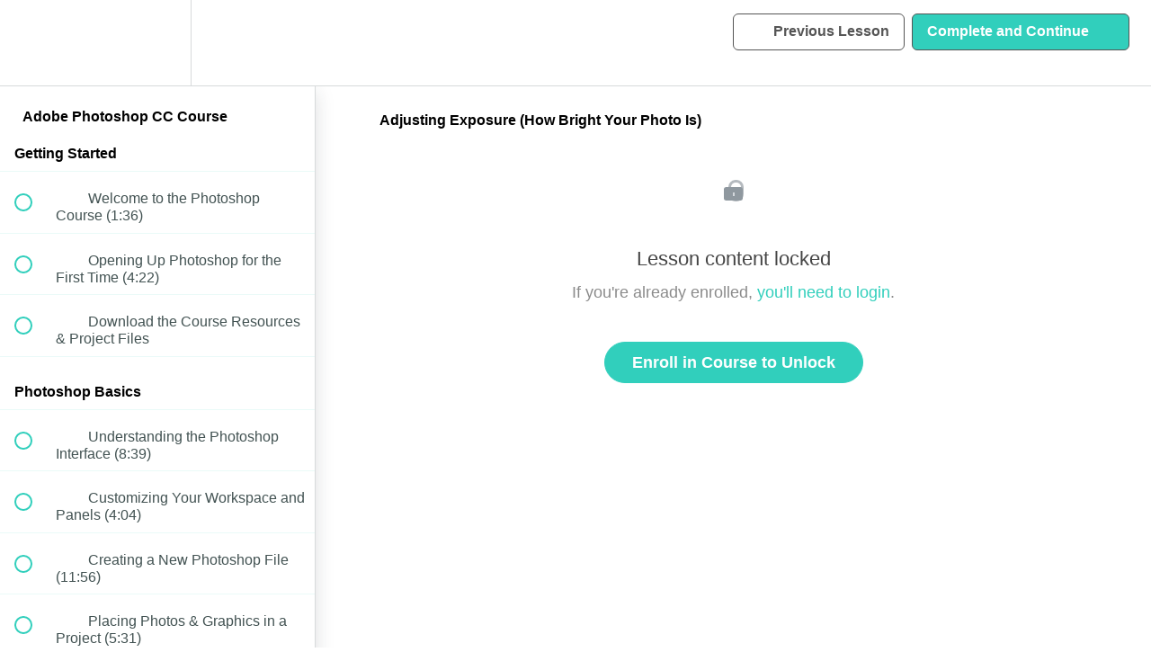

--- FILE ---
content_type: text/html; charset=utf-8
request_url: https://stackskills.com/courses/adobe-photoshop-cc1/lectures/13541279
body_size: 40919
content:
<!DOCTYPE html>
<html>
  <head>
    <script src="https://releases.transloadit.com/uppy/v4.18.0/uppy.min.js"></script><link rel="stylesheet" href="https://releases.transloadit.com/uppy/v4.18.0/uppy.min.css" />
    <link href='https://static-media.hotmart.com/Iy0uysx-Ul9P_i4in5TC4zPNWTk=/32x32/https://uploads.teachablecdn.com/attachments/keJYD5aQ1WQKxXs4kp4D_StackIcon_RGB.png' rel='icon' type='image/png'>

<link href='https://static-media.hotmart.com/qsBNZSH2X1psHglkeUweJcaR5gY=/72x72/https://uploads.teachablecdn.com/attachments/keJYD5aQ1WQKxXs4kp4D_StackIcon_RGB.png' rel='apple-touch-icon' type='image/png'>

<link href='https://static-media.hotmart.com/3WpJihXco2TSKcfZ1kjPZWxkX3Q=/144x144/https://uploads.teachablecdn.com/attachments/keJYD5aQ1WQKxXs4kp4D_StackIcon_RGB.png' rel='apple-touch-icon' type='image/png'>

<link href='https://static-media.hotmart.com/XQuyMl5egfHGXjUnLZCcvDRujEE=/320x345/https://uploads.teachablecdn.com/attachments/lcxRSPPRdGDwb4Vw6JGM_banner-blue.png' rel='apple-touch-startup-image' type='image/png'>

<link href='https://static-media.hotmart.com/oSOReWmXqAp21Cu5yBywfhxQ54w=/640x690/https://uploads.teachablecdn.com/attachments/lcxRSPPRdGDwb4Vw6JGM_banner-blue.png' rel='apple-touch-startup-image' type='image/png'>

<meta name='apple-mobile-web-app-capable' content='yes' />
<meta charset="UTF-8">
<meta name="csrf-param" content="authenticity_token" />
<meta name="csrf-token" content="EJhEBUSVHk02FFGYWQ21Bmq4cLXZiZlgDO9xfgIWhilR83Hn4skul1pwkVi1DDBPj0_8gmlxPh2zb_Q21LX1KQ" />
<link rel="stylesheet" href="https://fedora.teachablecdn.com/assets/bootstrap-748e653be2be27c8e709ced95eab64a05c870fcc9544b56e33dfe1a9a539317d.css" data-turbolinks-track="true" /><link href="https://teachable-themeable.learning.teachable.com/themecss/production/base.css?_=e19700454b3a&amp;brand_course_heading=%23ffffff&amp;brand_heading=%23000000&amp;brand_homepage_heading=%23ffffff&amp;brand_navbar_fixed_text=%23ffffff&amp;brand_navbar_text=%23555555&amp;brand_primary=%23ffffff&amp;brand_secondary=%2331CFBC&amp;brand_text=%232b3636&amp;logged_out_homepage_background_image_overlay=0.0&amp;logged_out_homepage_background_image_url=https%3A%2F%2Fuploads.teachablecdn.com%2Fattachments%2FlcxRSPPRdGDwb4Vw6JGM_banner-blue.png&amp;show_login=true&amp;show_signup=true" rel="stylesheet" data-turbolinks-track="true"></link>
<title>Adjusting Exposure (How Bright Your Photo Is) | StackSkills</title>
<meta name="description" content="Jump right in and design beautiful graphics and photos in Photoshop.">
<link rel="canonical" href="https://stackskills.com/courses/749844/lectures/13541279">
<meta property="og:description" content="Jump right in and design beautiful graphics and photos in Photoshop.">
<meta property="og:image" content="https://uploads.teachablecdn.com/attachments/BIwCp9PpStua8zGggiMJ_photoshop+cc+course+image.jpg">
<meta property="og:title" content="Adjusting Exposure (How Bright Your Photo Is)">
<meta property="og:type" content="website">
<meta property="og:url" content="https://stackskills.com/courses/749844/lectures/13541279">
<meta name="twitter:card" content="summary_large_image">
<meta name="twitter:site" content="StackSocial">
<meta name="brand_video_player_color" content="#09A59A">
<meta name="site_title" content="StackSkills">
<style>body {
    font-family: "Proxima Nova", sans-serif !important;
}

.navbar {
    position:relative;
}

.navbar-fedora .navbar-toggle .icon-bar {
    background:#fff !important;
}

.m-0 {
    font-size: 45pt !important;
}

/* Safari Fix */
html.coursepro-html .row:before,
html.coursepro-html .row:after {
    display: inline-block;
}

/* Alerts */
html.coursepro-html .alert-success {
    background-color: #24d8a4 !important;
    border-color: #24d8a4 !important;
}

.enrolled-certificate .navbar-course-hero.is-at-top .navbar-brand,
.enrolled-certificate .navbar-course-hero.is-at-top a.fedora-navbar-link {
    color:#43A4DA !important;
}

/* Logged out Button */
html.coursepro-html .nav.navbar-nav>li .btn-primary {
        background: #00c88f !important;
    border: 1px solid #00c88f !important;
}

html.coursepro-html .navbar-fedora .navbar-brand.header-logo img {
    width: 160px;
    height: auto;
}

/*

  Course Directory Banners
  + Enrolled Curriculum Banner
  + Sales Page Hero Banner

*/

body.coursepro-enrolled-course .view-school .course-hero-banner,
html.coursepro-html .coursepro-block .coursepro-hero .category-banner {
  background:#364050;
}

.hero-banner .container, .hero-banner .container .py-80 {
  height:300px;
}

.hero-banner {
    margin: 0 auto;
    background-size: cover !important;
    background-position: center !important;
}

/* Business - Blue */
html.coursepro-html .view-school .coursepro-directory .hero-banner.category-banner-137010,
body.coursepro-enrolled-course .view-school .course-hero-banner.category-banner-137010,
html.coursepro-html .coursepro-block .coursepro-hero .category-banner-137010 {
    background: url('https://uploads.teachablecdn.com/attachments/tgWNvoQIQAuoASZOvmON_BusinessBanner.jpg') no-repeat !important;
}

/* Course Bundles - Deep Blue */
html.coursepro-html .view-school .coursepro-directory .hero-banner.category-banner-137025,
body.coursepro-enrolled-course .view-school .course-hero-banner.category-banner-137025,
html.coursepro-html .coursepro-block .coursepro-hero .category-banner-137025 {
    background:url('https://uploads.teachablecdn.com/attachments/rvux3SUKSmCoGccp1UTL_CourseBundlesBanner.jpg') no-repeat !important;
} 

/* Design - Cherry */
html.coursepro-html .view-school .coursepro-directory .hero-banner.category-banner-137011,
body.coursepro-enrolled-course .view-school .course-hero-banner.category-banner-137011,
html.coursepro-html .coursepro-block .coursepro-hero .category-banner-137011 {
    background:url('https://uploads.teachablecdn.com/attachments/hEorSg3uQYa5MToUUtEB_DesignBanner.jpg') no-repeat !important;
}

/* Development - Turquoise */
html.coursepro-html .view-school .coursepro-directory .hero-banner.category-banner-137012,
body.coursepro-enrolled-course .view-school .course-hero-banner.category-banner-137012,
html.coursepro-html .coursepro-block .coursepro-hero .category-banner-137012 {
    background:url('https://uploads.teachablecdn.com/attachments/ef3qI6NSAeWqTVQdQwYa_DevelopementBanner.jpg') no-repeat !important;
}

/* Entertainment - Pink */
html.coursepro-html .view-school .coursepro-directory .hero-banner.category-banner-137020,
body.coursepro-enrolled-course .view-school .course-hero-banner.category-banner-137020,
html.coursepro-html .coursepro-block .coursepro-hero .category-banner-137020 {
    background:url('https://uploads.teachablecdn.com/attachments/L8ktuwrOTpWNYrTbqKZi_EntertainmentBanner.jpg') no-repeat !important;
}

/* Finance - Green */
html.coursepro-html .view-school .coursepro-directory .hero-banner.category-banner-137014,
body.coursepro-enrolled-course .view-school .course-hero-banner.category-banner-137014,
html.coursepro-html .coursepro-block .coursepro-hero .category-banner-137014 {
    background:url('https://uploads.teachablecdn.com/attachments/e8cq9U0GRKGfC0JRmceJ_FinanceBanner.jpg') no-repeat !important;
}

/* IT + Security - Magenta */
html.coursepro-html .view-school .coursepro-directory .hero-banner.category-banner-137015,
body.coursepro-enrolled-course .view-school .course-hero-banner.category-banner-137015,
html.coursepro-html .coursepro-block .coursepro-hero .category-banner-137015 {
    background:url('https://uploads.teachablecdn.com/attachments/OqYmu2GKRl2dghqUsgwS_IT+SecurityBanner.jpg') no-repeat !important;
} 

/* Languages - Orange */
html.coursepro-html .view-school .coursepro-directory .hero-banner.category-banner-137021,
body.coursepro-enrolled-course .view-school .course-hero-banner.category-banner-137021,
html.coursepro-html .coursepro-block .coursepro-hero .category-banner-137021 {
    background:url('https://uploads.teachablecdn.com/attachments/bt43zPSuQNCecd7WDXn8_LanguageBanner.jpg') no-repeat !important;
} 

/* Marketing - Purple */
html.coursepro-html .view-school .coursepro-directory .hero-banner.category-banner-137016,
body.coursepro-enrolled-course .view-school .course-hero-banner.category-banner-137016,
html.coursepro-html .coursepro-block .coursepro-hero .category-banner-137016 {
    background:url('https://uploads.teachablecdn.com/attachments/XXB7KrwCS4C0SUFJTvev_MarketingBanner.jpg') no-repeat !important;
} 

/* Photography - Yellow */
html.coursepro-html .view-school .coursepro-directory .hero-banner.category-banner-137017,
body.coursepro-enrolled-course .view-school .course-hero-banner.category-banner-137017,
html.coursepro-html .coursepro-block .coursepro-hero .category-banner-137017 {
    background:url('https://uploads.teachablecdn.com/attachments/MTXOAic0SucmDX27umPo_PhotographyBanner.jpg') no-repeat !important;
} 

/* Self - Dark Green */
html.coursepro-html .view-school .coursepro-directory .hero-banner.category-banner-137019,
body.coursepro-enrolled-course .view-school .course-hero-banner.category-banner-137019,
html.coursepro-html .coursepro-block .coursepro-hero .category-banner-137019 {
    background:url('https://uploads.teachablecdn.com/attachments/RO2AOgB0Qdm4FJLhsH77_SelfBanner.jpg') no-repeat !important;
} 

/* Sale Page Banners */

/* Business - Blue */
body.coursepro-enrolled-course .view-school .course-hero-banner.category-banner-137010,
html.coursepro-html .coursepro-block .coursepro-hero .category-banner-137010 {
    background:url('https://uploads.teachablecdn.com/attachments/46lcKtamRFqIXOPpc0r2_banner-blue.png') 50% no-repeat !important;
}

/* OLD Course Bundles - Deep Blue */
html.coursepro-html .view-school .coursepro-directory .hero-banner.category-banner-137025,
body.coursepro-enrolled-course .view-school .course-hero-banner.category-banner-137025,
html.coursepro-html .coursepro-block .coursepro-hero .category-banner-137025 {
    background:url('https://uploads.teachablecdn.com/attachments/M9bPtNnuRauq3MSJfFBt_banner-deep-blue.png') 50% no-repeat !important;
} 

/* OLD Design - Cherry */
html.coursepro-html .view-school .coursepro-directory .hero-banner.category-banner-137011,
body.coursepro-enrolled-course .view-school .course-hero-banner.category-banner-137011,
html.coursepro-html .coursepro-block .coursepro-hero .category-banner-137011 {
    background:url('https://uploads.teachablecdn.com/attachments/kH9NFvTlRxeZ6fQ0D9sn_banner-cherry.png') 50% no-repeat !important;
}

/* Development - Turquoise */
body.coursepro-enrolled-course .view-school .course-hero-banner.category-banner-137012,
html.coursepro-html .coursepro-block .coursepro-hero .category-banner-137012 {
    background:url('https://uploads.teachablecdn.com/attachments/xVPPkxh7StyEANZXSejE_banner-turqouise.png') 50% no-repeat !important;
}

/* Entertainment - Pink */
body.coursepro-enrolled-course .view-school .course-hero-banner.category-banner-137020,
html.coursepro-html .coursepro-block .coursepro-hero .category-banner-137020 {
    background:url('https://uploads.teachablecdn.com/attachments/0Q8lSC87TiefOMfxKXab_banner-pink.png') 50% no-repeat !important;
}

/* Finance - Green  */
body.coursepro-enrolled-course .view-school .course-hero-banner.category-banner-137014,
html.coursepro-html .coursepro-block .coursepro-hero .category-banner-137014 {
    background:url('https://uploads.teachablecdn.com/attachments/ttXXfNP6RveqVyLc67Lc_banner-green.png') 50% no-repeat !important;
}

/* IT + Security - Magenta */
body.coursepro-enrolled-course .view-school .course-hero-banner.category-banner-137015,
html.coursepro-html .coursepro-block .coursepro-hero .category-banner-137015 {
    background:url('https://uploads.teachablecdn.com/attachments/3L3pbq7HTqCQOpfiU4eV_banner-magenta.png') 50% no-repeat !important;
} 

/* Languages - Orange */
body.coursepro-enrolled-course .view-school .course-hero-banner.category-banner-137021,
html.coursepro-html .coursepro-block .coursepro-hero .category-banner-137021 {
    background:url('https://uploads.teachablecdn.com/attachments/Kjy9KK2Rhy3xCUXx5Ge6_banner-orange.png') 50% no-repeat !important;
} 

/* Marketing - Purple  */
body.coursepro-enrolled-course .view-school .course-hero-banner.category-banner-137016,
html.coursepro-html .coursepro-block .coursepro-hero .category-banner-137016 {
    background:url('https://uploads.teachablecdn.com/attachments/PG9vUzRvQMeKzTTNvOuE_banner-purple.png') 50% no-repeat !important;
}

/* Photography - Yellow */
body.coursepro-enrolled-course .view-school .course-hero-banner.category-banner-137017,
html.coursepro-html .coursepro-block .coursepro-hero .category-banner-137017 {
    background:url('https://uploads.teachablecdn.com/attachments/M8sOxf6tR6eLQmITqG6o_banner-yellow.png') 50% no-repeat !important;
} 

/* Self - Dark Green */
body.coursepro-enrolled-course .view-school .course-hero-banner.category-banner-137019,
html.coursepro-html .coursepro-block .coursepro-hero .category-banner-137019 {
    background:url('https://uploads.teachablecdn.com/attachments/m24bKWJPQ22YoH9TqN7s_banner-dark-green.png') 50% no-repeat !important;
} 

/* Coding (temporary) - Dark Green */
body.coursepro-enrolled-course .view-school .course-hero-banner.category-banner-140368,
html.coursepro-html .coursepro-block .coursepro-hero .category-banner-140368 {
    background:url('https://uploads.teachablecdn.com/attachments/m24bKWJPQ22YoH9TqN7s_banner-dark-green.png') 50% no-repeat !important;
}



/* Course Box Backgrounds */


.card-deck.course-list .card.course-box .course-box-image-container,
.coursepro-block__child-course .coursepro-block__child-course__course-price {
     background:#364050 !important;
 }

/* Business - Blue */
.card-deck.course-list .card.course-box .course-box-image-container.category-image-137010,
.coursepro-block__child-course.category-137010 .coursepro-block__child-course__course-price {
    background:url('https://uploads.teachablecdn.com/attachments/QX2YFwE0TnWsKOX5FN4m_course-box-bg-blue.png') 50% no-repeat !important;
}

/* Deep Blue */
.card-deck.course-list .card.course-box .course-box-image-container.category-image-137025,
.coursepro-block__child-course.category-137025 .coursepro-block__child-course__course-price {
    background:url('https://uploads.teachablecdn.com/attachments/zlxfntMuR628GiJi3cPp_course-box-bg-deep-blue.png') 50% no-repeat !important;
}


/* Design - Cherry */
.card-deck.course-list .card.course-box .course-box-image-container.category-image-137011,
.coursepro-block__child-course.category-137011 .coursepro-block__child-course__course-price {
    background:url('https://uploads.teachablecdn.com/attachments/8vC99b5fQE6BSmh6o5wt_course-box-bg-cherry.png') 50% no-repeat !important;
}


/* Development - Turquoise */
.card-deck.course-list .card.course-box .course-box-image-container.category-image-137012,
.coursepro-block__child-course.category-137012 .coursepro-block__child-course__course-price {
    background:url('https://uploads.teachablecdn.com/attachments/Or0Z1x8JStuKWIvvGYwm_course-box-bg-turqouise.png') 50% no-repeat !important;
}

/* Finance - Green */
.card-deck.course-list .card.course-box .course-box-image-container.category-image-137014,
.coursepro-block__child-course.category-137014 .coursepro-block__child-course__course-price {
    background:url('https://uploads.teachablecdn.com/attachments/eZEbKQw5Q7K9AJhkuH8G_course-box-bg-green.png') 50% no-repeat !important;
}

/* IT + Security - Magenta */
.card-deck.course-list .card.course-box .course-box-image-container.category-image-137015,
.coursepro-block__child-course.category-137015 .coursepro-block__child-course__course-price {
    background:url('https://uploads.teachablecdn.com/attachments/8uSE2xNRzuMKxX5so6lx_course-box-bg-magenta.png') 50% no-repeat !important;
}

/* Languages - Orange */
.card-deck.course-list .card.course-box .course-box-image-container.category-image-137021,
.coursepro-block__child-course.category-137021 .coursepro-block__child-course__course-price {
    background:url('https://uploads.teachablecdn.com/attachments/Y7PShtFTQ26GF3syg37w_course-box-bg-orange.png') 50% no-repeat !important;
}

/* Entertainment - Pink */
.card-deck.course-list .card.course-box .course-box-image-container.category-image-137020,
.coursepro-block__child-course.category-137020 .coursepro-block__child-course__course-price {
    background:url('https://uploads.teachablecdn.com/attachments/MEwJbAvGRbWprhSO46zU_course-box-bg-pink.png') 50% no-repeat !important;
}

/* Photography - Yellow */
.card-deck.course-list .card.course-box .course-box-image-container.category-image-137017,
.coursepro-block__child-course.category-137017 .coursepro-block__child-course__course-price {
    background:url('https://uploads.teachablecdn.com/attachments/jRceGjovTNQAUPoinITm_course-box-bg-yellow.png') 50% no-repeat !important;
}

/* Marketing - Purple */
.card-deck.course-list .card.course-box .course-box-image-container.category-image-137016,
.coursepro-block__child-course.category-137016 .coursepro-block__child-course__course-price {
    background:url('https://uploads.teachablecdn.com/attachments/zNkMYYpQ3ufXoaincPgC_course-box-bg-purple.png') 50% no-repeat !important;
}

/* Self - Color */
.card-deck.course-list .card.course-box .course-box-image-container.category-image-137019,
.coursepro-block__child-course.category-137019 .coursepro-block__child-course__course-price {
    background:url('https://uploads.teachablecdn.com/attachments/FRlYNeNUSGWY01D6F8rK_course-box-dark-green.png') 50% no-repeat !important;
}
</style>
<script src='//fast.wistia.com/assets/external/E-v1.js'></script>
<script
  src='https://www.recaptcha.net/recaptcha/api.js'
  async
  defer></script>



      <meta name="asset_host" content="https://fedora.teachablecdn.com">
     <script>
  (function () {
    const origCreateElement = Document.prototype.createElement;
    Document.prototype.createElement = function () {
      const el = origCreateElement.apply(this, arguments);
      if (arguments[0].toLowerCase() === "video") {
        const observer = new MutationObserver(() => {
          if (
            el.src &&
            el.src.startsWith("data:video") &&
            el.autoplay &&
            el.style.display === "none"
          ) {
            el.removeAttribute("autoplay");
            el.autoplay = false;
            el.style.display = "none";
            observer.disconnect();
          }
        });
        observer.observe(el, {
          attributes: true,
          attributeFilter: ["src", "autoplay", "style"],
        });
      }
      return el;
    };
  })();
</script>
<script src="https://fedora.teachablecdn.com/packs/student-globals--1463f1f1bdf1bb9a431c.js"></script><script src="https://fedora.teachablecdn.com/packs/student-legacy--c399b5901bd8566e3c07.js"></script><script src="https://fedora.teachablecdn.com/packs/student--2d4def8492b406cbb91a.js"></script>
<meta id='iris-url' data-iris-url=https://eventable.internal.teachable.com />
<script type="text/javascript">
  window.heap=window.heap||[],heap.load=function(e,t){window.heap.appid=e,window.heap.config=t=t||{};var r=document.createElement("script");r.type="text/javascript",r.async=!0,r.src="https://cdn.heapanalytics.com/js/heap-"+e+".js";var a=document.getElementsByTagName("script")[0];a.parentNode.insertBefore(r,a);for(var n=function(e){return function(){heap.push([e].concat(Array.prototype.slice.call(arguments,0)))}},p=["addEventProperties","addUserProperties","clearEventProperties","identify","resetIdentity","removeEventProperty","setEventProperties","track","unsetEventProperty"],o=0;o<p.length;o++)heap[p[o]]=n(p[o])},heap.load("318805607");
  window.heapShouldTrackUser = true;
</script>


<script type="text/javascript">
  var _user_id = ''; // Set to the user's ID, username, or email address, or '' if not yet known.
  var _session_id = 'ef221141d597407d14987115e579ac20'; // Set to a unique session ID for the visitor's current browsing session.

  var _sift = window._sift = window._sift || [];
  _sift.push(['_setAccount', '2e541754ec']);
  _sift.push(['_setUserId', _user_id]);
  _sift.push(['_setSessionId', _session_id]);
  _sift.push(['_trackPageview']);

  (function() {
    function ls() {
      var e = document.createElement('script');
      e.src = 'https://cdn.sift.com/s.js';
      document.body.appendChild(e);
    }
    if (window.attachEvent) {
      window.attachEvent('onload', ls);
    } else {
      window.addEventListener('load', ls, false);
    }
  })();
</script>


<!-- CoursePro Bootstrap 4 CSS -->
<link href="https://uploads.teachablecdn.com/attachments/H5P15RJaRke8ExxLP2OS_stackskills-bootstrap4.css" rel="stylesheet" type="text/css">

<!-- Facebook Pixel Code -->
<script>
!function(f,b,e,v,n,t,s)
{if(f.fbq)return;n=f.fbq=function(){n.callMethod?
n.callMethod.apply(n,arguments):n.queue.push(arguments)};
if(!f._fbq)f._fbq=n;n.push=n;n.loaded=!0;n.version='2.0';
n.queue=[];t=b.createElement(e);t.async=!0;
t.src=v;s=b.getElementsByTagName(e)[0];
s.parentNode.insertBefore(t,s)}(window,document,'script',
'https://connect.facebook.net/en_US/fbevents.js');
 fbq('init', '775141839701503'); 
fbq('track', 'PageView');
</script>
<noscript>
 <img height="1" width="1" 
src="https://www.facebook.com/tr?id=775141839701503&ev=PageView
&noscript=1"/>
</noscript>
<!-- End Facebook Pixel Code -->

<!-- Google Code for Remarketing Tag -->
<!--------------------------------------------------
Remarketing tags may not be associated with personally identifiable information or placed on pages related to sensitive categories. See more information and instructions on how to setup the tag on: http://google.com/ads/remarketingsetup
--------------------------------------------------->
<script type="text/javascript">
/* <![CDATA[ */
var google_conversion_id = 996874490;
var google_custom_params = window.google_tag_params;
var google_remarketing_only = true;
/* ]]> */
</script>
<script type="text/javascript" src="//www.googleadservices.com/pagead/conversion.js">
</script>
<noscript>
<div style="display:inline;">
<img height="1" width="1" style="border-style:none;" alt="" src="//googleads.g.doubleclick.net/pagead/viewthroughconversion/996874490/?guid=ON&amp;script=0"/>
</div>
</noscript>

<!-- StackBar Ad Code -->
<script async src="https://securepubads.g.doubleclick.net/tag/js/gpt.js"></script>
<script>
  window.googletag = window.googletag || {cmd: []};
  googletag.cmd.push(function() {
    googletag.defineSlot('/7346874/Hellobar-adunits/6427', [1, 1], 'div-gpt-ad-1589687310914-0').addService(googletag.pubads());
    googletag.pubads().enableSingleRequest();
    googletag.enableServices();
  });
</script>

<!-- Trustpilot Review Widget -->
<script type="text/javascript">
window.addEventListener('DOMContentLoaded', (event) => {
      'use strict';(function(W){function w(d,a,c){var b=0,f=[],h=0,g,e,n,k,m,q,v,p=!1,r=[],t=[],l,u=!1;c=c||{};g=c.encoding||"UTF8";l=c.numRounds||1;n=L(a,g);if(l!==parseInt(l,10)||1>l)throw Error("numRounds must a integer >= 1");if("SHA-1"===d)m=512,q=M,v=X,k=160;else if(q=function(a,c){return N(a,c,d)},v=function(a,c,b,f){var h,C;if("SHA-224"===d||"SHA-256"===d)h=(c+65>>>9<<4)+15,C=16;else if("SHA-384"===d||"SHA-512"===d)h=(c+129>>>10<<5)+31,C=32;else throw Error("Unexpected error in SHA-2 implementation");
for(;a.length<=h;)a.push(0);a[c>>>5]|=128<<24-c%32;c=c+b;a[h]=c&4294967295;a[h-1]=c/4294967296|0;b=a.length;for(c=0;c<b;c+=C)f=N(a.slice(c,c+C),f,d);if("SHA-224"===d)a=[f[0],f[1],f[2],f[3],f[4],f[5],f[6]];else if("SHA-256"===d)a=f;else if("SHA-384"===d)a=[f[0].a,f[0].b,f[1].a,f[1].b,f[2].a,f[2].b,f[3].a,f[3].b,f[4].a,f[4].b,f[5].a,f[5].b];else if("SHA-512"===d)a=[f[0].a,f[0].b,f[1].a,f[1].b,f[2].a,f[2].b,f[3].a,f[3].b,f[4].a,f[4].b,f[5].a,f[5].b,f[6].a,f[6].b,f[7].a,f[7].b];else throw Error("Unexpected error in SHA-2 implementation");
return a},"SHA-224"===d)m=512,k=224;else if("SHA-256"===d)m=512,k=256;else if("SHA-384"===d)m=1024,k=384;else if("SHA-512"===d)m=1024,k=512;else throw Error("Chosen SHA variant is not supported");e=y(d);this.setHMACKey=function(a,c,f){var h;if(!0===p)throw Error("HMAC key already set");if(!0===u)throw Error("Cannot set HMAC key after calling update");g=(f||{}).encoding||"UTF8";c=L(c,g)(a);a=c.binLen;c=c.value;h=m>>>3;f=h/4-1;if(h<a/8){for(c=v(c,a,0,y(d));c.length<=f;)c.push(0);c[f]&=4294967040}else if(h>
a/8){for(;c.length<=f;)c.push(0);c[f]&=4294967040}for(a=0;a<=f;a+=1)r[a]=c[a]^909522486,t[a]=c[a]^1549556828;e=q(r,e);b=m;p=!0};this.update=function(a){var d,c,g,k=0,p=m>>>5;d=n(a,f,h);a=d.binLen;c=d.value;d=a>>>5;for(g=0;g<d;g+=p)k+m<=a&&(e=q(c.slice(g,g+p),e),k+=m);b+=k;f=c.slice(k>>>5);h=a%m;u=!0};this.getHash=function(a,c){var g,m,n,q;if(!0===p)throw Error("Cannot call getHash after setting HMAC key");n=O(c);switch(a){case "HEX":g=function(a){return P(a,n)};break;case "B64":g=function(a){return Q(a,
n)};break;case "BYTES":g=R;break;case "ARRAYBUFFER":try{m=new ArrayBuffer(0)}catch(t){throw Error("ARRAYBUFFER not supported by this environment");}g=S;break;default:throw Error("format must be HEX, B64, BYTES, or ARRAYBUFFER");}q=v(f.slice(),h,b,e.slice());for(m=1;m<l;m+=1)q=v(q,k,0,y(d));return g(q)};this.getHMAC=function(a,c){var g,n,l,r;if(!1===p)throw Error("Cannot call getHMAC without first setting HMAC key");l=O(c);switch(a){case "HEX":g=function(a){return P(a,l)};break;case "B64":g=function(a){return Q(a,
l)};break;case "BYTES":g=R;break;case "ARRAYBUFFER":try{g=new ArrayBuffer(0)}catch(u){throw Error("ARRAYBUFFER not supported by this environment");}g=S;break;default:throw Error("outputFormat must be HEX, B64, BYTES, or ARRAYBUFFER");}n=v(f.slice(),h,b,e.slice());r=q(t,y(d));r=v(n,k,m,r);return g(r)}}function b(d,a){this.a=d;this.b=a}function Y(d,a,c){var b=d.length,f,h,g,e,n;a=a||[0];c=c||0;n=c>>>3;if(0!==b%2)throw Error("String of HEX type must be in byte increments");for(f=0;f<b;f+=2){h=parseInt(d.substr(f,
2),16);if(isNaN(h))throw Error("String of HEX type contains invalid characters");e=(f>>>1)+n;for(g=e>>>2;a.length<=g;)a.push(0);a[g]|=h<<8*(3-e%4)}return{value:a,binLen:4*b+c}}function Z(d,a,c){var b=[],f,h,g,e,b=a||[0];c=c||0;h=c>>>3;for(f=0;f<d.length;f+=1)a=d.charCodeAt(f),e=f+h,g=e>>>2,b.length<=g&&b.push(0),b[g]|=a<<8*(3-e%4);return{value:b,binLen:8*d.length+c}}function aa(d,a,c){var b=[],f=0,h,g,e,n,k,m,b=a||[0];c=c||0;a=c>>>3;if(-1===d.search(/^[a-zA-Z0-9=+\/]+$/))throw Error("Invalid character in base-64 string");
g=d.indexOf("=");d=d.replace(/\=/g,"");if(-1!==g&&g<d.length)throw Error("Invalid '=' found in base-64 string");for(g=0;g<d.length;g+=4){k=d.substr(g,4);for(e=n=0;e<k.length;e+=1)h="ABCDEFGHIJKLMNOPQRSTUVWXYZabcdefghijklmnopqrstuvwxyz0123456789+/".indexOf(k[e]),n|=h<<18-6*e;for(e=0;e<k.length-1;e+=1){m=f+a;for(h=m>>>2;b.length<=h;)b.push(0);b[h]|=(n>>>16-8*e&255)<<8*(3-m%4);f+=1}}return{value:b,binLen:8*f+c}}function ba(d,a,c){var b=[],f,h,e,b=a||[0];c=c||0;f=c>>>3;for(a=0;a<d.byteLength;a+=1)e=a+
f,h=e>>>2,b.length<=h&&b.push(0),b[h]|=d[a]<<8*(3-e%4);return{value:b,binLen:8*d.byteLength+c}}function P(d,a){var c="",b=4*d.length,f,h;for(f=0;f<b;f+=1)h=d[f>>>2]>>>8*(3-f%4),c+="0123456789abcdef".charAt(h>>>4&15)+"0123456789abcdef".charAt(h&15);return a.outputUpper?c.toUpperCase():c}function Q(d,a){var c="",b=4*d.length,f,h,e;for(f=0;f<b;f+=3)for(e=f+1>>>2,h=d.length<=e?0:d[e],e=f+2>>>2,e=d.length<=e?0:d[e],e=(d[f>>>2]>>>8*(3-f%4)&255)<<16|(h>>>8*(3-(f+1)%4)&255)<<8|e>>>8*(3-(f+2)%4)&255,h=0;4>
h;h+=1)8*f+6*h<=32*d.length?c+="ABCDEFGHIJKLMNOPQRSTUVWXYZabcdefghijklmnopqrstuvwxyz0123456789+/".charAt(e>>>6*(3-h)&63):c+=a.b64Pad;return c}function R(d){var a="",c=4*d.length,b,f;for(b=0;b<c;b+=1)f=d[b>>>2]>>>8*(3-b%4)&255,a+=String.fromCharCode(f);return a}function S(d){var a=4*d.length,c,b=new ArrayBuffer(a);for(c=0;c<a;c+=1)b[c]=d[c>>>2]>>>8*(3-c%4)&255;return b}function O(d){var a={outputUpper:!1,b64Pad:"="};d=d||{};a.outputUpper=d.outputUpper||!1;!0===d.hasOwnProperty("b64Pad")&&(a.b64Pad=
d.b64Pad);if("boolean"!==typeof a.outputUpper)throw Error("Invalid outputUpper formatting option");if("string"!==typeof a.b64Pad)throw Error("Invalid b64Pad formatting option");return a}function L(d,a){var c;switch(a){case "UTF8":case "UTF16BE":case "UTF16LE":break;default:throw Error("encoding must be UTF8, UTF16BE, or UTF16LE");}switch(d){case "HEX":c=Y;break;case "TEXT":c=function(c,d,b){var e=[],x=[],n=0,k,m,q,l,p,e=d||[0];d=b||0;q=d>>>3;if("UTF8"===a)for(k=0;k<c.length;k+=1)for(b=c.charCodeAt(k),
x=[],128>b?x.push(b):2048>b?(x.push(192|b>>>6),x.push(128|b&63)):55296>b||57344<=b?x.push(224|b>>>12,128|b>>>6&63,128|b&63):(k+=1,b=65536+((b&1023)<<10|c.charCodeAt(k)&1023),x.push(240|b>>>18,128|b>>>12&63,128|b>>>6&63,128|b&63)),m=0;m<x.length;m+=1){p=n+q;for(l=p>>>2;e.length<=l;)e.push(0);e[l]|=x[m]<<8*(3-p%4);n+=1}else if("UTF16BE"===a||"UTF16LE"===a)for(k=0;k<c.length;k+=1){b=c.charCodeAt(k);"UTF16LE"===a&&(m=b&255,b=m<<8|b>>>8);p=n+q;for(l=p>>>2;e.length<=l;)e.push(0);e[l]|=b<<8*(2-p%4);n+=2}return{value:e,
binLen:8*n+d}};break;case "B64":c=aa;break;case "BYTES":c=Z;break;case "ARRAYBUFFER":try{c=new ArrayBuffer(0)}catch(b){throw Error("ARRAYBUFFER not supported by this environment");}c=ba;break;default:throw Error("format must be HEX, TEXT, B64, BYTES, or ARRAYBUFFER");}return c}function u(d,a){return d<<a|d>>>32-a}function r(d,a){return d>>>a|d<<32-a}function l(d,a){var c=null,c=new b(d.a,d.b);return c=32>=a?new b(c.a>>>a|c.b<<32-a&4294967295,c.b>>>a|c.a<<32-a&4294967295):new b(c.b>>>a-32|c.a<<64-
a&4294967295,c.a>>>a-32|c.b<<64-a&4294967295)}function T(d,a){var c=null;return c=32>=a?new b(d.a>>>a,d.b>>>a|d.a<<32-a&4294967295):new b(0,d.a>>>a-32)}function ca(d,a,c){return d&a^~d&c}function da(d,a,c){return new b(d.a&a.a^~d.a&c.a,d.b&a.b^~d.b&c.b)}function U(d,a,c){return d&a^d&c^a&c}function ea(d,a,c){return new b(d.a&a.a^d.a&c.a^a.a&c.a,d.b&a.b^d.b&c.b^a.b&c.b)}function fa(d){return r(d,2)^r(d,13)^r(d,22)}function ga(d){var a=l(d,28),c=l(d,34);d=l(d,39);return new b(a.a^c.a^d.a,a.b^c.b^d.b)}
function ha(d){return r(d,6)^r(d,11)^r(d,25)}function ia(d){var a=l(d,14),c=l(d,18);d=l(d,41);return new b(a.a^c.a^d.a,a.b^c.b^d.b)}function ja(d){return r(d,7)^r(d,18)^d>>>3}function ka(d){var a=l(d,1),c=l(d,8);d=T(d,7);return new b(a.a^c.a^d.a,a.b^c.b^d.b)}function la(d){return r(d,17)^r(d,19)^d>>>10}function ma(d){var a=l(d,19),c=l(d,61);d=T(d,6);return new b(a.a^c.a^d.a,a.b^c.b^d.b)}function A(d,a){var c=(d&65535)+(a&65535);return((d>>>16)+(a>>>16)+(c>>>16)&65535)<<16|c&65535}function na(d,a,
c,b){var f=(d&65535)+(a&65535)+(c&65535)+(b&65535);return((d>>>16)+(a>>>16)+(c>>>16)+(b>>>16)+(f>>>16)&65535)<<16|f&65535}function B(d,a,c,b,f){var e=(d&65535)+(a&65535)+(c&65535)+(b&65535)+(f&65535);return((d>>>16)+(a>>>16)+(c>>>16)+(b>>>16)+(f>>>16)+(e>>>16)&65535)<<16|e&65535}function oa(d,a){var c,e,f;c=(d.b&65535)+(a.b&65535);e=(d.b>>>16)+(a.b>>>16)+(c>>>16);f=(e&65535)<<16|c&65535;c=(d.a&65535)+(a.a&65535)+(e>>>16);e=(d.a>>>16)+(a.a>>>16)+(c>>>16);return new b((e&65535)<<16|c&65535,f)}function pa(d,
a,c,e){var f,h,g;f=(d.b&65535)+(a.b&65535)+(c.b&65535)+(e.b&65535);h=(d.b>>>16)+(a.b>>>16)+(c.b>>>16)+(e.b>>>16)+(f>>>16);g=(h&65535)<<16|f&65535;f=(d.a&65535)+(a.a&65535)+(c.a&65535)+(e.a&65535)+(h>>>16);h=(d.a>>>16)+(a.a>>>16)+(c.a>>>16)+(e.a>>>16)+(f>>>16);return new b((h&65535)<<16|f&65535,g)}function qa(d,a,c,e,f){var h,g,l;h=(d.b&65535)+(a.b&65535)+(c.b&65535)+(e.b&65535)+(f.b&65535);g=(d.b>>>16)+(a.b>>>16)+(c.b>>>16)+(e.b>>>16)+(f.b>>>16)+(h>>>16);l=(g&65535)<<16|h&65535;h=(d.a&65535)+(a.a&
65535)+(c.a&65535)+(e.a&65535)+(f.a&65535)+(g>>>16);g=(d.a>>>16)+(a.a>>>16)+(c.a>>>16)+(e.a>>>16)+(f.a>>>16)+(h>>>16);return new b((g&65535)<<16|h&65535,l)}function y(d){var a,c;if("SHA-1"===d)d=[1732584193,4023233417,2562383102,271733878,3285377520];else switch(a=[3238371032,914150663,812702999,4144912697,4290775857,1750603025,1694076839,3204075428],c=[1779033703,3144134277,1013904242,2773480762,1359893119,2600822924,528734635,1541459225],d){case "SHA-224":d=a;break;case "SHA-256":d=c;break;case "SHA-384":d=
[new b(3418070365,a[0]),new b(1654270250,a[1]),new b(2438529370,a[2]),new b(355462360,a[3]),new b(1731405415,a[4]),new b(41048885895,a[5]),new b(3675008525,a[6]),new b(1203062813,a[7])];break;case "SHA-512":d=[new b(c[0],4089235720),new b(c[1],2227873595),new b(c[2],4271175723),new b(c[3],1595750129),new b(c[4],2917565137),new b(c[5],725511199),new b(c[6],4215389547),new b(c[7],327033209)];break;default:throw Error("Unknown SHA variant");}return d}function M(d,a){var c=[],b,f,e,g,l,n,k;b=a[0];f=a[1];
e=a[2];g=a[3];l=a[4];for(k=0;80>k;k+=1)c[k]=16>k?d[k]:u(c[k-3]^c[k-8]^c[k-14]^c[k-16],1),n=20>k?B(u(b,5),f&e^~f&g,l,1518500249,c[k]):40>k?B(u(b,5),f^e^g,l,1859775393,c[k]):60>k?B(u(b,5),U(f,e,g),l,2400959708,c[k]):B(u(b,5),f^e^g,l,3395469782,c[k]),l=g,g=e,e=u(f,30),f=b,b=n;a[0]=A(b,a[0]);a[1]=A(f,a[1]);a[2]=A(e,a[2]);a[3]=A(g,a[3]);a[4]=A(l,a[4]);return a}function X(b,a,c,e){var f;for(f=(a+65>>>9<<4)+15;b.length<=f;)b.push(0);b[a>>>5]|=128<<24-a%32;a+=c;b[f]=a&4294967295;b[f-1]=a/4294967296|0;a=b.length;
for(f=0;f<a;f+=16)e=M(b.slice(f,f+16),e);return e}function N(d,a,c){var l,f,h,g,r,n,k,m,q,v,p,u,t,w,y,D,E,F,G,H,I,J,z=[],K;if("SHA-224"===c||"SHA-256"===c)v=64,u=1,J=Number,t=A,w=na,y=B,D=ja,E=la,F=fa,G=ha,I=U,H=ca,K=e;else if("SHA-384"===c||"SHA-512"===c)v=80,u=2,J=b,t=oa,w=pa,y=qa,D=ka,E=ma,F=ga,G=ia,I=ea,H=da,K=V;else throw Error("Unexpected error in SHA-2 implementation");c=a[0];l=a[1];f=a[2];h=a[3];g=a[4];r=a[5];n=a[6];k=a[7];for(p=0;p<v;p+=1)16>p?(q=p*u,m=d.length<=q?0:d[q],q=d.length<=q+1?
0:d[q+1],z[p]=new J(m,q)):z[p]=w(E(z[p-2]),z[p-7],D(z[p-15]),z[p-16]),m=y(k,G(g),H(g,r,n),K[p],z[p]),q=t(F(c),I(c,l,f)),k=n,n=r,r=g,g=t(h,m),h=f,f=l,l=c,c=t(m,q);a[0]=t(c,a[0]);a[1]=t(l,a[1]);a[2]=t(f,a[2]);a[3]=t(h,a[3]);a[4]=t(g,a[4]);a[5]=t(r,a[5]);a[6]=t(n,a[6]);a[7]=t(k,a[7]);return a}var e,V;e=[1116352408,1899447441,3049323471,3921009573,961987163,1508970993,2453635748,2870763221,3624381080,310598401,607225278,1426881987,1925078388,2162078206,2614888103,3248222580,3835390401,4022224774,264347078,
604807628,770255983,1249150122,1555081692,1996064986,2554220882,2821834349,2952996808,3210313671,3336571891,3584528711,113926993,338241895,666307205,773529912,1294757372,1396182291,1695183700,1986661051,2177026350,2456956037,2730485921,2820302411,3259730800,3345764771,3516065817,3600352804,4094571909,275423344,430227734,506948616,659060556,883997877,958139571,1322822218,1537002063,1747873779,1955562222,2024104815,2227730452,2361852424,2428436474,2756734187,3204031479,3329325298];V=[new b(e[0],3609767458),
new b(e[1],602891725),new b(e[2],3964484399),new b(e[3],2173295548),new b(e[4],4081628472),new b(e[5],3053834265),new b(e[6],2937671579),new b(e[7],3664609560),new b(e[8],2734883394),new b(e[9],1164996542),new b(e[10],1323610764),new b(e[11],3590304994),new b(e[12],4068182383),new b(e[13],991336113),new b(e[14],633803317),new b(e[15],3479774868),new b(e[16],2666613458),new b(e[17],944711139),new b(e[18],2341262773),new b(e[19],2007800933),new b(e[20],1495990901),new b(e[21],1856431235),new b(e[22],
3175218132),new b(e[23],2198950837),new b(e[24],3999719339),new b(e[25],766784016),new b(e[26],2566594879),new b(e[27],3203337956),new b(e[28],1034457026),new b(e[29],2466948901),new b(e[30],3758326383),new b(e[31],168717936),new b(e[32],1188179964),new b(e[33],1546045734),new b(e[34],1522805485),new b(e[35],2643833823),new b(e[36],2343527390),new b(e[37],1014477480),new b(e[38],1206759142),new b(e[39],344077627),new b(e[40],1290863460),new b(e[41],3158454273),new b(e[42],3505952657),new b(e[43],
106217008),new b(e[44],3606008344),new b(e[45],1432725776),new b(e[46],1467031594),new b(e[47],851169720),new b(e[48],3100823752),new b(e[49],1363258195),new b(e[50],3750685593),new b(e[51],3785050280),new b(e[52],3318307427),new b(e[53],3812723403),new b(e[54],2003034995),new b(e[55],3602036899),new b(e[56],1575990012),new b(e[57],1125592928),new b(e[58],2716904306),new b(e[59],442776044),new b(e[60],593698344),new b(e[61],3733110249),new b(e[62],2999351573),new b(e[63],3815920427),new b(3391569614,
3928383900),new b(3515267271,566280711),new b(3940187606,3454069534),new b(4118630271,4000239992),new b(116418474,1914138554),new b(174292421,2731055270),new b(289380356,3203993006),new b(460393269,320620315),new b(685471733,587496836),new b(852142971,1086792851),new b(1017036298,365543100),new b(1126000580,2618297676),new b(1288033470,3409855158),new b(1501505948,4234509866),new b(1607167915,987167468),new b(1816402316,1246189591)];"function"===typeof define&&define.amd?define(function(){return w}):
"undefined"!==typeof exports?"undefined"!==typeof module&&module.exports?module.exports=exports=w:exports=w:W.jsSHA=w})(this);

const refId= document.getElementById("sale").innerText;
const name = document.getElementById("name").innerText;
const email = document.getElementById("email").innerText;
const secret = "z26aq37yi89bo54tw58pe92gj73mr64k" //StackSkills
let encodedName = encodeURI(name);
let encodedEmail = btoa(email);
let sha = new jsSHA("SHA-1", "TEXT");
      sha.update(secret + email + refId);
      let encrypt = sha.getHash('HEX');
let trustboxUrl = "https://www.trustpilot.com/evaluate/embed/stackskills.com?" +
         "a=" + refId +
         "&b=" +  encodedEmail +
         "&c=" + encodedName +
         "&e=" + encrypt;
console.log(trustboxUrl);
document.getElementById('trustbox-frame').src = trustboxUrl;
 $('#trustbox-modal').modal('show');
})
</script>
<link href='https://fonts.googleapis.com/css?family=Roboto:400,300,500,700' rel='stylesheet' type='text/css'>
<meta name="content" content="foobar"></meta>

<!-- Google tag (gtag.js) -->
<script async src="https://www.googletagmanager.com/gtag/js?id=G-SL8LSCXHSV"></script>
<script>
  window.dataLayer = window.dataLayer || [];
  function gtag(){dataLayer.push(arguments);}
  gtag('js', new Date());

  gtag('config', 'G-SL8LSCXHSV', {
    'user_id': '',
    'school_id': '1453',
    'school_domain': 'stackskills.com'
  });
</script>



<meta http-equiv="X-UA-Compatible" content="IE=edge">
<script type="text/javascript">window.NREUM||(NREUM={});NREUM.info={"beacon":"bam.nr-data.net","errorBeacon":"bam.nr-data.net","licenseKey":"NRBR-08e3a2ada38dc55a529","applicationID":"1065060701","transactionName":"dAxdTUFZXVQEQh0JAFQXRktWRR5LCV9F","queueTime":0,"applicationTime":240,"agent":""}</script>
<script type="text/javascript">(window.NREUM||(NREUM={})).init={privacy:{cookies_enabled:true},ajax:{deny_list:["bam.nr-data.net"]},feature_flags:["soft_nav"],distributed_tracing:{enabled:true}};(window.NREUM||(NREUM={})).loader_config={agentID:"1103368432",accountID:"4102727",trustKey:"27503",xpid:"UAcHU1FRDxABVFdXBwcHUVQA",licenseKey:"NRBR-08e3a2ada38dc55a529",applicationID:"1065060701",browserID:"1103368432"};;/*! For license information please see nr-loader-spa-1.306.0.min.js.LICENSE.txt */
(()=>{var e,t,r={384:(e,t,r)=>{"use strict";r.d(t,{NT:()=>s,US:()=>u,Zm:()=>a,bQ:()=>d,dV:()=>c,pV:()=>l});var n=r(6154),i=r(1863),o=r(1910);const s={beacon:"bam.nr-data.net",errorBeacon:"bam.nr-data.net"};function a(){return n.gm.NREUM||(n.gm.NREUM={}),void 0===n.gm.newrelic&&(n.gm.newrelic=n.gm.NREUM),n.gm.NREUM}function c(){let e=a();return e.o||(e.o={ST:n.gm.setTimeout,SI:n.gm.setImmediate||n.gm.setInterval,CT:n.gm.clearTimeout,XHR:n.gm.XMLHttpRequest,REQ:n.gm.Request,EV:n.gm.Event,PR:n.gm.Promise,MO:n.gm.MutationObserver,FETCH:n.gm.fetch,WS:n.gm.WebSocket},(0,o.i)(...Object.values(e.o))),e}function d(e,t){let r=a();r.initializedAgents??={},t.initializedAt={ms:(0,i.t)(),date:new Date},r.initializedAgents[e]=t}function u(e,t){a()[e]=t}function l(){return function(){let e=a();const t=e.info||{};e.info={beacon:s.beacon,errorBeacon:s.errorBeacon,...t}}(),function(){let e=a();const t=e.init||{};e.init={...t}}(),c(),function(){let e=a();const t=e.loader_config||{};e.loader_config={...t}}(),a()}},782:(e,t,r)=>{"use strict";r.d(t,{T:()=>n});const n=r(860).K7.pageViewTiming},860:(e,t,r)=>{"use strict";r.d(t,{$J:()=>u,K7:()=>c,P3:()=>d,XX:()=>i,Yy:()=>a,df:()=>o,qY:()=>n,v4:()=>s});const n="events",i="jserrors",o="browser/blobs",s="rum",a="browser/logs",c={ajax:"ajax",genericEvents:"generic_events",jserrors:i,logging:"logging",metrics:"metrics",pageAction:"page_action",pageViewEvent:"page_view_event",pageViewTiming:"page_view_timing",sessionReplay:"session_replay",sessionTrace:"session_trace",softNav:"soft_navigations",spa:"spa"},d={[c.pageViewEvent]:1,[c.pageViewTiming]:2,[c.metrics]:3,[c.jserrors]:4,[c.spa]:5,[c.ajax]:6,[c.sessionTrace]:7,[c.softNav]:8,[c.sessionReplay]:9,[c.logging]:10,[c.genericEvents]:11},u={[c.pageViewEvent]:s,[c.pageViewTiming]:n,[c.ajax]:n,[c.spa]:n,[c.softNav]:n,[c.metrics]:i,[c.jserrors]:i,[c.sessionTrace]:o,[c.sessionReplay]:o,[c.logging]:a,[c.genericEvents]:"ins"}},944:(e,t,r)=>{"use strict";r.d(t,{R:()=>i});var n=r(3241);function i(e,t){"function"==typeof console.debug&&(console.debug("New Relic Warning: https://github.com/newrelic/newrelic-browser-agent/blob/main/docs/warning-codes.md#".concat(e),t),(0,n.W)({agentIdentifier:null,drained:null,type:"data",name:"warn",feature:"warn",data:{code:e,secondary:t}}))}},993:(e,t,r)=>{"use strict";r.d(t,{A$:()=>o,ET:()=>s,TZ:()=>a,p_:()=>i});var n=r(860);const i={ERROR:"ERROR",WARN:"WARN",INFO:"INFO",DEBUG:"DEBUG",TRACE:"TRACE"},o={OFF:0,ERROR:1,WARN:2,INFO:3,DEBUG:4,TRACE:5},s="log",a=n.K7.logging},1687:(e,t,r)=>{"use strict";r.d(t,{Ak:()=>d,Ze:()=>f,x3:()=>u});var n=r(3241),i=r(7836),o=r(3606),s=r(860),a=r(2646);const c={};function d(e,t){const r={staged:!1,priority:s.P3[t]||0};l(e),c[e].get(t)||c[e].set(t,r)}function u(e,t){e&&c[e]&&(c[e].get(t)&&c[e].delete(t),p(e,t,!1),c[e].size&&h(e))}function l(e){if(!e)throw new Error("agentIdentifier required");c[e]||(c[e]=new Map)}function f(e="",t="feature",r=!1){if(l(e),!e||!c[e].get(t)||r)return p(e,t);c[e].get(t).staged=!0,h(e)}function h(e){const t=Array.from(c[e]);t.every(([e,t])=>t.staged)&&(t.sort((e,t)=>e[1].priority-t[1].priority),t.forEach(([t])=>{c[e].delete(t),p(e,t)}))}function p(e,t,r=!0){const s=e?i.ee.get(e):i.ee,c=o.i.handlers;if(!s.aborted&&s.backlog&&c){if((0,n.W)({agentIdentifier:e,type:"lifecycle",name:"drain",feature:t}),r){const e=s.backlog[t],r=c[t];if(r){for(let t=0;e&&t<e.length;++t)g(e[t],r);Object.entries(r).forEach(([e,t])=>{Object.values(t||{}).forEach(t=>{t[0]?.on&&t[0]?.context()instanceof a.y&&t[0].on(e,t[1])})})}}s.isolatedBacklog||delete c[t],s.backlog[t]=null,s.emit("drain-"+t,[])}}function g(e,t){var r=e[1];Object.values(t[r]||{}).forEach(t=>{var r=e[0];if(t[0]===r){var n=t[1],i=e[3],o=e[2];n.apply(i,o)}})}},1741:(e,t,r)=>{"use strict";r.d(t,{W:()=>o});var n=r(944),i=r(4261);class o{#e(e,...t){if(this[e]!==o.prototype[e])return this[e](...t);(0,n.R)(35,e)}addPageAction(e,t){return this.#e(i.hG,e,t)}register(e){return this.#e(i.eY,e)}recordCustomEvent(e,t){return this.#e(i.fF,e,t)}setPageViewName(e,t){return this.#e(i.Fw,e,t)}setCustomAttribute(e,t,r){return this.#e(i.cD,e,t,r)}noticeError(e,t){return this.#e(i.o5,e,t)}setUserId(e){return this.#e(i.Dl,e)}setApplicationVersion(e){return this.#e(i.nb,e)}setErrorHandler(e){return this.#e(i.bt,e)}addRelease(e,t){return this.#e(i.k6,e,t)}log(e,t){return this.#e(i.$9,e,t)}start(){return this.#e(i.d3)}finished(e){return this.#e(i.BL,e)}recordReplay(){return this.#e(i.CH)}pauseReplay(){return this.#e(i.Tb)}addToTrace(e){return this.#e(i.U2,e)}setCurrentRouteName(e){return this.#e(i.PA,e)}interaction(e){return this.#e(i.dT,e)}wrapLogger(e,t,r){return this.#e(i.Wb,e,t,r)}measure(e,t){return this.#e(i.V1,e,t)}consent(e){return this.#e(i.Pv,e)}}},1863:(e,t,r)=>{"use strict";function n(){return Math.floor(performance.now())}r.d(t,{t:()=>n})},1910:(e,t,r)=>{"use strict";r.d(t,{i:()=>o});var n=r(944);const i=new Map;function o(...e){return e.every(e=>{if(i.has(e))return i.get(e);const t="function"==typeof e?e.toString():"",r=t.includes("[native code]"),o=t.includes("nrWrapper");return r||o||(0,n.R)(64,e?.name||t),i.set(e,r),r})}},2555:(e,t,r)=>{"use strict";r.d(t,{D:()=>a,f:()=>s});var n=r(384),i=r(8122);const o={beacon:n.NT.beacon,errorBeacon:n.NT.errorBeacon,licenseKey:void 0,applicationID:void 0,sa:void 0,queueTime:void 0,applicationTime:void 0,ttGuid:void 0,user:void 0,account:void 0,product:void 0,extra:void 0,jsAttributes:{},userAttributes:void 0,atts:void 0,transactionName:void 0,tNamePlain:void 0};function s(e){try{return!!e.licenseKey&&!!e.errorBeacon&&!!e.applicationID}catch(e){return!1}}const a=e=>(0,i.a)(e,o)},2614:(e,t,r)=>{"use strict";r.d(t,{BB:()=>s,H3:()=>n,g:()=>d,iL:()=>c,tS:()=>a,uh:()=>i,wk:()=>o});const n="NRBA",i="SESSION",o=144e5,s=18e5,a={STARTED:"session-started",PAUSE:"session-pause",RESET:"session-reset",RESUME:"session-resume",UPDATE:"session-update"},c={SAME_TAB:"same-tab",CROSS_TAB:"cross-tab"},d={OFF:0,FULL:1,ERROR:2}},2646:(e,t,r)=>{"use strict";r.d(t,{y:()=>n});class n{constructor(e){this.contextId=e}}},2843:(e,t,r)=>{"use strict";r.d(t,{G:()=>o,u:()=>i});var n=r(3878);function i(e,t=!1,r,i){(0,n.DD)("visibilitychange",function(){if(t)return void("hidden"===document.visibilityState&&e());e(document.visibilityState)},r,i)}function o(e,t,r){(0,n.sp)("pagehide",e,t,r)}},3241:(e,t,r)=>{"use strict";r.d(t,{W:()=>o});var n=r(6154);const i="newrelic";function o(e={}){try{n.gm.dispatchEvent(new CustomEvent(i,{detail:e}))}catch(e){}}},3304:(e,t,r)=>{"use strict";r.d(t,{A:()=>o});var n=r(7836);const i=()=>{const e=new WeakSet;return(t,r)=>{if("object"==typeof r&&null!==r){if(e.has(r))return;e.add(r)}return r}};function o(e){try{return JSON.stringify(e,i())??""}catch(e){try{n.ee.emit("internal-error",[e])}catch(e){}return""}}},3333:(e,t,r)=>{"use strict";r.d(t,{$v:()=>u,TZ:()=>n,Xh:()=>c,Zp:()=>i,kd:()=>d,mq:()=>a,nf:()=>s,qN:()=>o});const n=r(860).K7.genericEvents,i=["auxclick","click","copy","keydown","paste","scrollend"],o=["focus","blur"],s=4,a=1e3,c=2e3,d=["PageAction","UserAction","BrowserPerformance"],u={RESOURCES:"experimental.resources",REGISTER:"register"}},3434:(e,t,r)=>{"use strict";r.d(t,{Jt:()=>o,YM:()=>d});var n=r(7836),i=r(5607);const o="nr@original:".concat(i.W),s=50;var a=Object.prototype.hasOwnProperty,c=!1;function d(e,t){return e||(e=n.ee),r.inPlace=function(e,t,n,i,o){n||(n="");const s="-"===n.charAt(0);for(let a=0;a<t.length;a++){const c=t[a],d=e[c];l(d)||(e[c]=r(d,s?c+n:n,i,c,o))}},r.flag=o,r;function r(t,r,n,c,d){return l(t)?t:(r||(r=""),nrWrapper[o]=t,function(e,t,r){if(Object.defineProperty&&Object.keys)try{return Object.keys(e).forEach(function(r){Object.defineProperty(t,r,{get:function(){return e[r]},set:function(t){return e[r]=t,t}})}),t}catch(e){u([e],r)}for(var n in e)a.call(e,n)&&(t[n]=e[n])}(t,nrWrapper,e),nrWrapper);function nrWrapper(){var o,a,l,f;let h;try{a=this,o=[...arguments],l="function"==typeof n?n(o,a):n||{}}catch(t){u([t,"",[o,a,c],l],e)}i(r+"start",[o,a,c],l,d);const p=performance.now();let g;try{return f=t.apply(a,o),g=performance.now(),f}catch(e){throw g=performance.now(),i(r+"err",[o,a,e],l,d),h=e,h}finally{const e=g-p,t={start:p,end:g,duration:e,isLongTask:e>=s,methodName:c,thrownError:h};t.isLongTask&&i("long-task",[t,a],l,d),i(r+"end",[o,a,f],l,d)}}}function i(r,n,i,o){if(!c||t){var s=c;c=!0;try{e.emit(r,n,i,t,o)}catch(t){u([t,r,n,i],e)}c=s}}}function u(e,t){t||(t=n.ee);try{t.emit("internal-error",e)}catch(e){}}function l(e){return!(e&&"function"==typeof e&&e.apply&&!e[o])}},3606:(e,t,r)=>{"use strict";r.d(t,{i:()=>o});var n=r(9908);o.on=s;var i=o.handlers={};function o(e,t,r,o){s(o||n.d,i,e,t,r)}function s(e,t,r,i,o){o||(o="feature"),e||(e=n.d);var s=t[o]=t[o]||{};(s[r]=s[r]||[]).push([e,i])}},3738:(e,t,r)=>{"use strict";r.d(t,{He:()=>i,Kp:()=>a,Lc:()=>d,Rz:()=>u,TZ:()=>n,bD:()=>o,d3:()=>s,jx:()=>l,sl:()=>f,uP:()=>c});const n=r(860).K7.sessionTrace,i="bstResource",o="resource",s="-start",a="-end",c="fn"+s,d="fn"+a,u="pushState",l=1e3,f=3e4},3785:(e,t,r)=>{"use strict";r.d(t,{R:()=>c,b:()=>d});var n=r(9908),i=r(1863),o=r(860),s=r(3969),a=r(993);function c(e,t,r={},c=a.p_.INFO,d=!0,u,l=(0,i.t)()){(0,n.p)(s.xV,["API/logging/".concat(c.toLowerCase(),"/called")],void 0,o.K7.metrics,e),(0,n.p)(a.ET,[l,t,r,c,d,u],void 0,o.K7.logging,e)}function d(e){return"string"==typeof e&&Object.values(a.p_).some(t=>t===e.toUpperCase().trim())}},3878:(e,t,r)=>{"use strict";function n(e,t){return{capture:e,passive:!1,signal:t}}function i(e,t,r=!1,i){window.addEventListener(e,t,n(r,i))}function o(e,t,r=!1,i){document.addEventListener(e,t,n(r,i))}r.d(t,{DD:()=>o,jT:()=>n,sp:()=>i})},3962:(e,t,r)=>{"use strict";r.d(t,{AM:()=>s,O2:()=>l,OV:()=>o,Qu:()=>f,TZ:()=>c,ih:()=>h,pP:()=>a,t1:()=>u,tC:()=>i,wD:()=>d});var n=r(860);const i=["click","keydown","submit"],o="popstate",s="api",a="initialPageLoad",c=n.K7.softNav,d=5e3,u=500,l={INITIAL_PAGE_LOAD:"",ROUTE_CHANGE:1,UNSPECIFIED:2},f={INTERACTION:1,AJAX:2,CUSTOM_END:3,CUSTOM_TRACER:4},h={IP:"in progress",PF:"pending finish",FIN:"finished",CAN:"cancelled"}},3969:(e,t,r)=>{"use strict";r.d(t,{TZ:()=>n,XG:()=>a,rs:()=>i,xV:()=>s,z_:()=>o});const n=r(860).K7.metrics,i="sm",o="cm",s="storeSupportabilityMetrics",a="storeEventMetrics"},4234:(e,t,r)=>{"use strict";r.d(t,{W:()=>o});var n=r(7836),i=r(1687);class o{constructor(e,t){this.agentIdentifier=e,this.ee=n.ee.get(e),this.featureName=t,this.blocked=!1}deregisterDrain(){(0,i.x3)(this.agentIdentifier,this.featureName)}}},4261:(e,t,r)=>{"use strict";r.d(t,{$9:()=>u,BL:()=>c,CH:()=>p,Dl:()=>x,Fw:()=>w,PA:()=>v,Pl:()=>n,Pv:()=>A,Tb:()=>f,U2:()=>s,V1:()=>E,Wb:()=>T,bt:()=>y,cD:()=>b,d3:()=>R,dT:()=>d,eY:()=>g,fF:()=>h,hG:()=>o,hw:()=>i,k6:()=>a,nb:()=>m,o5:()=>l});const n="api-",i=n+"ixn-",o="addPageAction",s="addToTrace",a="addRelease",c="finished",d="interaction",u="log",l="noticeError",f="pauseReplay",h="recordCustomEvent",p="recordReplay",g="register",m="setApplicationVersion",v="setCurrentRouteName",b="setCustomAttribute",y="setErrorHandler",w="setPageViewName",x="setUserId",R="start",T="wrapLogger",E="measure",A="consent"},4387:(e,t,r)=>{"use strict";function n(e={}){return!(!e.id||!e.name)}function i(e){return"string"==typeof e&&e.trim().length<501||"number"==typeof e}function o(e,t){if(2!==t?.harvestEndpointVersion)return{};const r=t.agentRef.runtime.appMetadata.agents[0].entityGuid;return n(e)?{"source.id":e.id,"source.name":e.name,"source.type":e.type,"parent.id":e.parent?.id||r}:{"entity.guid":r,appId:t.agentRef.info.applicationID}}r.d(t,{Ux:()=>o,c7:()=>n,yo:()=>i})},5205:(e,t,r)=>{"use strict";r.d(t,{j:()=>_});var n=r(384),i=r(1741);var o=r(2555),s=r(3333);const a=e=>{if(!e||"string"!=typeof e)return!1;try{document.createDocumentFragment().querySelector(e)}catch{return!1}return!0};var c=r(2614),d=r(944),u=r(8122);const l="[data-nr-mask]",f=e=>(0,u.a)(e,(()=>{const e={feature_flags:[],experimental:{allow_registered_children:!1,resources:!1},mask_selector:"*",block_selector:"[data-nr-block]",mask_input_options:{color:!1,date:!1,"datetime-local":!1,email:!1,month:!1,number:!1,range:!1,search:!1,tel:!1,text:!1,time:!1,url:!1,week:!1,textarea:!1,select:!1,password:!0}};return{ajax:{deny_list:void 0,block_internal:!0,enabled:!0,autoStart:!0},api:{get allow_registered_children(){return e.feature_flags.includes(s.$v.REGISTER)||e.experimental.allow_registered_children},set allow_registered_children(t){e.experimental.allow_registered_children=t},duplicate_registered_data:!1},browser_consent_mode:{enabled:!1},distributed_tracing:{enabled:void 0,exclude_newrelic_header:void 0,cors_use_newrelic_header:void 0,cors_use_tracecontext_headers:void 0,allowed_origins:void 0},get feature_flags(){return e.feature_flags},set feature_flags(t){e.feature_flags=t},generic_events:{enabled:!0,autoStart:!0},harvest:{interval:30},jserrors:{enabled:!0,autoStart:!0},logging:{enabled:!0,autoStart:!0},metrics:{enabled:!0,autoStart:!0},obfuscate:void 0,page_action:{enabled:!0},page_view_event:{enabled:!0,autoStart:!0},page_view_timing:{enabled:!0,autoStart:!0},performance:{capture_marks:!1,capture_measures:!1,capture_detail:!0,resources:{get enabled(){return e.feature_flags.includes(s.$v.RESOURCES)||e.experimental.resources},set enabled(t){e.experimental.resources=t},asset_types:[],first_party_domains:[],ignore_newrelic:!0}},privacy:{cookies_enabled:!0},proxy:{assets:void 0,beacon:void 0},session:{expiresMs:c.wk,inactiveMs:c.BB},session_replay:{autoStart:!0,enabled:!1,preload:!1,sampling_rate:10,error_sampling_rate:100,collect_fonts:!1,inline_images:!1,fix_stylesheets:!0,mask_all_inputs:!0,get mask_text_selector(){return e.mask_selector},set mask_text_selector(t){a(t)?e.mask_selector="".concat(t,",").concat(l):""===t||null===t?e.mask_selector=l:(0,d.R)(5,t)},get block_class(){return"nr-block"},get ignore_class(){return"nr-ignore"},get mask_text_class(){return"nr-mask"},get block_selector(){return e.block_selector},set block_selector(t){a(t)?e.block_selector+=",".concat(t):""!==t&&(0,d.R)(6,t)},get mask_input_options(){return e.mask_input_options},set mask_input_options(t){t&&"object"==typeof t?e.mask_input_options={...t,password:!0}:(0,d.R)(7,t)}},session_trace:{enabled:!0,autoStart:!0},soft_navigations:{enabled:!0,autoStart:!0},spa:{enabled:!0,autoStart:!0},ssl:void 0,user_actions:{enabled:!0,elementAttributes:["id","className","tagName","type"]}}})());var h=r(6154),p=r(9324);let g=0;const m={buildEnv:p.F3,distMethod:p.Xs,version:p.xv,originTime:h.WN},v={consented:!1},b={appMetadata:{},get consented(){return this.session?.state?.consent||v.consented},set consented(e){v.consented=e},customTransaction:void 0,denyList:void 0,disabled:!1,harvester:void 0,isolatedBacklog:!1,isRecording:!1,loaderType:void 0,maxBytes:3e4,obfuscator:void 0,onerror:void 0,ptid:void 0,releaseIds:{},session:void 0,timeKeeper:void 0,registeredEntities:[],jsAttributesMetadata:{bytes:0},get harvestCount(){return++g}},y=e=>{const t=(0,u.a)(e,b),r=Object.keys(m).reduce((e,t)=>(e[t]={value:m[t],writable:!1,configurable:!0,enumerable:!0},e),{});return Object.defineProperties(t,r)};var w=r(5701);const x=e=>{const t=e.startsWith("http");e+="/",r.p=t?e:"https://"+e};var R=r(7836),T=r(3241);const E={accountID:void 0,trustKey:void 0,agentID:void 0,licenseKey:void 0,applicationID:void 0,xpid:void 0},A=e=>(0,u.a)(e,E),S=new Set;function _(e,t={},r,s){let{init:a,info:c,loader_config:d,runtime:u={},exposed:l=!0}=t;if(!c){const e=(0,n.pV)();a=e.init,c=e.info,d=e.loader_config}e.init=f(a||{}),e.loader_config=A(d||{}),c.jsAttributes??={},h.bv&&(c.jsAttributes.isWorker=!0),e.info=(0,o.D)(c);const p=e.init,g=[c.beacon,c.errorBeacon];S.has(e.agentIdentifier)||(p.proxy.assets&&(x(p.proxy.assets),g.push(p.proxy.assets)),p.proxy.beacon&&g.push(p.proxy.beacon),e.beacons=[...g],function(e){const t=(0,n.pV)();Object.getOwnPropertyNames(i.W.prototype).forEach(r=>{const n=i.W.prototype[r];if("function"!=typeof n||"constructor"===n)return;let o=t[r];e[r]&&!1!==e.exposed&&"micro-agent"!==e.runtime?.loaderType&&(t[r]=(...t)=>{const n=e[r](...t);return o?o(...t):n})})}(e),(0,n.US)("activatedFeatures",w.B),e.runSoftNavOverSpa&&=!0===p.soft_navigations.enabled&&p.feature_flags.includes("soft_nav")),u.denyList=[...p.ajax.deny_list||[],...p.ajax.block_internal?g:[]],u.ptid=e.agentIdentifier,u.loaderType=r,e.runtime=y(u),S.has(e.agentIdentifier)||(e.ee=R.ee.get(e.agentIdentifier),e.exposed=l,(0,T.W)({agentIdentifier:e.agentIdentifier,drained:!!w.B?.[e.agentIdentifier],type:"lifecycle",name:"initialize",feature:void 0,data:e.config})),S.add(e.agentIdentifier)}},5270:(e,t,r)=>{"use strict";r.d(t,{Aw:()=>s,SR:()=>o,rF:()=>a});var n=r(384),i=r(7767);function o(e){return!!(0,n.dV)().o.MO&&(0,i.V)(e)&&!0===e?.session_trace.enabled}function s(e){return!0===e?.session_replay.preload&&o(e)}function a(e,t){try{if("string"==typeof t?.type){if("password"===t.type.toLowerCase())return"*".repeat(e?.length||0);if(void 0!==t?.dataset?.nrUnmask||t?.classList?.contains("nr-unmask"))return e}}catch(e){}return"string"==typeof e?e.replace(/[\S]/g,"*"):"*".repeat(e?.length||0)}},5289:(e,t,r)=>{"use strict";r.d(t,{GG:()=>s,Qr:()=>c,sB:()=>a});var n=r(3878),i=r(6389);function o(){return"undefined"==typeof document||"complete"===document.readyState}function s(e,t){if(o())return e();const r=(0,i.J)(e),s=setInterval(()=>{o()&&(clearInterval(s),r())},500);(0,n.sp)("load",r,t)}function a(e){if(o())return e();(0,n.DD)("DOMContentLoaded",e)}function c(e){if(o())return e();(0,n.sp)("popstate",e)}},5607:(e,t,r)=>{"use strict";r.d(t,{W:()=>n});const n=(0,r(9566).bz)()},5701:(e,t,r)=>{"use strict";r.d(t,{B:()=>o,t:()=>s});var n=r(3241);const i=new Set,o={};function s(e,t){const r=t.agentIdentifier;o[r]??={},e&&"object"==typeof e&&(i.has(r)||(t.ee.emit("rumresp",[e]),o[r]=e,i.add(r),(0,n.W)({agentIdentifier:r,loaded:!0,drained:!0,type:"lifecycle",name:"load",feature:void 0,data:e})))}},6154:(e,t,r)=>{"use strict";r.d(t,{A4:()=>a,OF:()=>u,RI:()=>i,WN:()=>h,bv:()=>o,eN:()=>p,gm:()=>s,lR:()=>f,m:()=>d,mw:()=>c,sb:()=>l});var n=r(1863);const i="undefined"!=typeof window&&!!window.document,o="undefined"!=typeof WorkerGlobalScope&&("undefined"!=typeof self&&self instanceof WorkerGlobalScope&&self.navigator instanceof WorkerNavigator||"undefined"!=typeof globalThis&&globalThis instanceof WorkerGlobalScope&&globalThis.navigator instanceof WorkerNavigator),s=i?window:"undefined"!=typeof WorkerGlobalScope&&("undefined"!=typeof self&&self instanceof WorkerGlobalScope&&self||"undefined"!=typeof globalThis&&globalThis instanceof WorkerGlobalScope&&globalThis),a="complete"===s?.document?.readyState,c=Boolean("hidden"===s?.document?.visibilityState),d=""+s?.location,u=/iPad|iPhone|iPod/.test(s.navigator?.userAgent),l=u&&"undefined"==typeof SharedWorker,f=(()=>{const e=s.navigator?.userAgent?.match(/Firefox[/\s](\d+\.\d+)/);return Array.isArray(e)&&e.length>=2?+e[1]:0})(),h=Date.now()-(0,n.t)(),p=()=>"undefined"!=typeof PerformanceNavigationTiming&&s?.performance?.getEntriesByType("navigation")?.[0]?.responseStart},6344:(e,t,r)=>{"use strict";r.d(t,{BB:()=>u,Qb:()=>l,TZ:()=>i,Ug:()=>s,Vh:()=>o,_s:()=>a,bc:()=>d,yP:()=>c});var n=r(2614);const i=r(860).K7.sessionReplay,o="errorDuringReplay",s=.12,a={DomContentLoaded:0,Load:1,FullSnapshot:2,IncrementalSnapshot:3,Meta:4,Custom:5},c={[n.g.ERROR]:15e3,[n.g.FULL]:3e5,[n.g.OFF]:0},d={RESET:{message:"Session was reset",sm:"Reset"},IMPORT:{message:"Recorder failed to import",sm:"Import"},TOO_MANY:{message:"429: Too Many Requests",sm:"Too-Many"},TOO_BIG:{message:"Payload was too large",sm:"Too-Big"},CROSS_TAB:{message:"Session Entity was set to OFF on another tab",sm:"Cross-Tab"},ENTITLEMENTS:{message:"Session Replay is not allowed and will not be started",sm:"Entitlement"}},u=5e3,l={API:"api",RESUME:"resume",SWITCH_TO_FULL:"switchToFull",INITIALIZE:"initialize",PRELOAD:"preload"}},6389:(e,t,r)=>{"use strict";function n(e,t=500,r={}){const n=r?.leading||!1;let i;return(...r)=>{n&&void 0===i&&(e.apply(this,r),i=setTimeout(()=>{i=clearTimeout(i)},t)),n||(clearTimeout(i),i=setTimeout(()=>{e.apply(this,r)},t))}}function i(e){let t=!1;return(...r)=>{t||(t=!0,e.apply(this,r))}}r.d(t,{J:()=>i,s:()=>n})},6630:(e,t,r)=>{"use strict";r.d(t,{T:()=>n});const n=r(860).K7.pageViewEvent},6774:(e,t,r)=>{"use strict";r.d(t,{T:()=>n});const n=r(860).K7.jserrors},7295:(e,t,r)=>{"use strict";r.d(t,{Xv:()=>s,gX:()=>i,iW:()=>o});var n=[];function i(e){if(!e||o(e))return!1;if(0===n.length)return!0;for(var t=0;t<n.length;t++){var r=n[t];if("*"===r.hostname)return!1;if(a(r.hostname,e.hostname)&&c(r.pathname,e.pathname))return!1}return!0}function o(e){return void 0===e.hostname}function s(e){if(n=[],e&&e.length)for(var t=0;t<e.length;t++){let r=e[t];if(!r)continue;0===r.indexOf("http://")?r=r.substring(7):0===r.indexOf("https://")&&(r=r.substring(8));const i=r.indexOf("/");let o,s;i>0?(o=r.substring(0,i),s=r.substring(i)):(o=r,s="");let[a]=o.split(":");n.push({hostname:a,pathname:s})}}function a(e,t){return!(e.length>t.length)&&t.indexOf(e)===t.length-e.length}function c(e,t){return 0===e.indexOf("/")&&(e=e.substring(1)),0===t.indexOf("/")&&(t=t.substring(1)),""===e||e===t}},7378:(e,t,r)=>{"use strict";r.d(t,{$p:()=>R,BR:()=>b,Kp:()=>x,L3:()=>y,Lc:()=>c,NC:()=>o,SG:()=>u,TZ:()=>i,U6:()=>p,UT:()=>m,d3:()=>w,dT:()=>f,e5:()=>E,gx:()=>v,l9:()=>l,oW:()=>h,op:()=>g,rw:()=>d,tH:()=>A,uP:()=>a,wW:()=>T,xq:()=>s});var n=r(384);const i=r(860).K7.spa,o=["click","submit","keypress","keydown","keyup","change"],s=999,a="fn-start",c="fn-end",d="cb-start",u="api-ixn-",l="remaining",f="interaction",h="spaNode",p="jsonpNode",g="fetch-start",m="fetch-done",v="fetch-body-",b="jsonp-end",y=(0,n.dV)().o.ST,w="-start",x="-end",R="-body",T="cb"+x,E="jsTime",A="fetch"},7485:(e,t,r)=>{"use strict";r.d(t,{D:()=>i});var n=r(6154);function i(e){if(0===(e||"").indexOf("data:"))return{protocol:"data"};try{const t=new URL(e,location.href),r={port:t.port,hostname:t.hostname,pathname:t.pathname,search:t.search,protocol:t.protocol.slice(0,t.protocol.indexOf(":")),sameOrigin:t.protocol===n.gm?.location?.protocol&&t.host===n.gm?.location?.host};return r.port&&""!==r.port||("http:"===t.protocol&&(r.port="80"),"https:"===t.protocol&&(r.port="443")),r.pathname&&""!==r.pathname?r.pathname.startsWith("/")||(r.pathname="/".concat(r.pathname)):r.pathname="/",r}catch(e){return{}}}},7699:(e,t,r)=>{"use strict";r.d(t,{It:()=>o,KC:()=>a,No:()=>i,qh:()=>s});var n=r(860);const i=16e3,o=1e6,s="SESSION_ERROR",a={[n.K7.logging]:!0,[n.K7.genericEvents]:!1,[n.K7.jserrors]:!1,[n.K7.ajax]:!1}},7767:(e,t,r)=>{"use strict";r.d(t,{V:()=>i});var n=r(6154);const i=e=>n.RI&&!0===e?.privacy.cookies_enabled},7836:(e,t,r)=>{"use strict";r.d(t,{P:()=>a,ee:()=>c});var n=r(384),i=r(8990),o=r(2646),s=r(5607);const a="nr@context:".concat(s.W),c=function e(t,r){var n={},s={},u={},l=!1;try{l=16===r.length&&d.initializedAgents?.[r]?.runtime.isolatedBacklog}catch(e){}var f={on:p,addEventListener:p,removeEventListener:function(e,t){var r=n[e];if(!r)return;for(var i=0;i<r.length;i++)r[i]===t&&r.splice(i,1)},emit:function(e,r,n,i,o){!1!==o&&(o=!0);if(c.aborted&&!i)return;t&&o&&t.emit(e,r,n);var a=h(n);g(e).forEach(e=>{e.apply(a,r)});var d=v()[s[e]];d&&d.push([f,e,r,a]);return a},get:m,listeners:g,context:h,buffer:function(e,t){const r=v();if(t=t||"feature",f.aborted)return;Object.entries(e||{}).forEach(([e,n])=>{s[n]=t,t in r||(r[t]=[])})},abort:function(){f._aborted=!0,Object.keys(f.backlog).forEach(e=>{delete f.backlog[e]})},isBuffering:function(e){return!!v()[s[e]]},debugId:r,backlog:l?{}:t&&"object"==typeof t.backlog?t.backlog:{},isolatedBacklog:l};return Object.defineProperty(f,"aborted",{get:()=>{let e=f._aborted||!1;return e||(t&&(e=t.aborted),e)}}),f;function h(e){return e&&e instanceof o.y?e:e?(0,i.I)(e,a,()=>new o.y(a)):new o.y(a)}function p(e,t){n[e]=g(e).concat(t)}function g(e){return n[e]||[]}function m(t){return u[t]=u[t]||e(f,t)}function v(){return f.backlog}}(void 0,"globalEE"),d=(0,n.Zm)();d.ee||(d.ee=c)},8122:(e,t,r)=>{"use strict";r.d(t,{a:()=>i});var n=r(944);function i(e,t){try{if(!e||"object"!=typeof e)return(0,n.R)(3);if(!t||"object"!=typeof t)return(0,n.R)(4);const r=Object.create(Object.getPrototypeOf(t),Object.getOwnPropertyDescriptors(t)),o=0===Object.keys(r).length?e:r;for(let s in o)if(void 0!==e[s])try{if(null===e[s]){r[s]=null;continue}Array.isArray(e[s])&&Array.isArray(t[s])?r[s]=Array.from(new Set([...e[s],...t[s]])):"object"==typeof e[s]&&"object"==typeof t[s]?r[s]=i(e[s],t[s]):r[s]=e[s]}catch(e){r[s]||(0,n.R)(1,e)}return r}catch(e){(0,n.R)(2,e)}}},8139:(e,t,r)=>{"use strict";r.d(t,{u:()=>f});var n=r(7836),i=r(3434),o=r(8990),s=r(6154);const a={},c=s.gm.XMLHttpRequest,d="addEventListener",u="removeEventListener",l="nr@wrapped:".concat(n.P);function f(e){var t=function(e){return(e||n.ee).get("events")}(e);if(a[t.debugId]++)return t;a[t.debugId]=1;var r=(0,i.YM)(t,!0);function f(e){r.inPlace(e,[d,u],"-",p)}function p(e,t){return e[1]}return"getPrototypeOf"in Object&&(s.RI&&h(document,f),c&&h(c.prototype,f),h(s.gm,f)),t.on(d+"-start",function(e,t){var n=e[1];if(null!==n&&("function"==typeof n||"object"==typeof n)&&"newrelic"!==e[0]){var i=(0,o.I)(n,l,function(){var e={object:function(){if("function"!=typeof n.handleEvent)return;return n.handleEvent.apply(n,arguments)},function:n}[typeof n];return e?r(e,"fn-",null,e.name||"anonymous"):n});this.wrapped=e[1]=i}}),t.on(u+"-start",function(e){e[1]=this.wrapped||e[1]}),t}function h(e,t,...r){let n=e;for(;"object"==typeof n&&!Object.prototype.hasOwnProperty.call(n,d);)n=Object.getPrototypeOf(n);n&&t(n,...r)}},8374:(e,t,r)=>{r.nc=(()=>{try{return document?.currentScript?.nonce}catch(e){}return""})()},8990:(e,t,r)=>{"use strict";r.d(t,{I:()=>i});var n=Object.prototype.hasOwnProperty;function i(e,t,r){if(n.call(e,t))return e[t];var i=r();if(Object.defineProperty&&Object.keys)try{return Object.defineProperty(e,t,{value:i,writable:!0,enumerable:!1}),i}catch(e){}return e[t]=i,i}},9300:(e,t,r)=>{"use strict";r.d(t,{T:()=>n});const n=r(860).K7.ajax},9324:(e,t,r)=>{"use strict";r.d(t,{AJ:()=>s,F3:()=>i,Xs:()=>o,Yq:()=>a,xv:()=>n});const n="1.306.0",i="PROD",o="CDN",s="@newrelic/rrweb",a="1.0.1"},9566:(e,t,r)=>{"use strict";r.d(t,{LA:()=>a,ZF:()=>c,bz:()=>s,el:()=>d});var n=r(6154);const i="xxxxxxxx-xxxx-4xxx-yxxx-xxxxxxxxxxxx";function o(e,t){return e?15&e[t]:16*Math.random()|0}function s(){const e=n.gm?.crypto||n.gm?.msCrypto;let t,r=0;return e&&e.getRandomValues&&(t=e.getRandomValues(new Uint8Array(30))),i.split("").map(e=>"x"===e?o(t,r++).toString(16):"y"===e?(3&o()|8).toString(16):e).join("")}function a(e){const t=n.gm?.crypto||n.gm?.msCrypto;let r,i=0;t&&t.getRandomValues&&(r=t.getRandomValues(new Uint8Array(e)));const s=[];for(var a=0;a<e;a++)s.push(o(r,i++).toString(16));return s.join("")}function c(){return a(16)}function d(){return a(32)}},9908:(e,t,r)=>{"use strict";r.d(t,{d:()=>n,p:()=>i});var n=r(7836).ee.get("handle");function i(e,t,r,i,o){o?(o.buffer([e],i),o.emit(e,t,r)):(n.buffer([e],i),n.emit(e,t,r))}}},n={};function i(e){var t=n[e];if(void 0!==t)return t.exports;var o=n[e]={exports:{}};return r[e](o,o.exports,i),o.exports}i.m=r,i.d=(e,t)=>{for(var r in t)i.o(t,r)&&!i.o(e,r)&&Object.defineProperty(e,r,{enumerable:!0,get:t[r]})},i.f={},i.e=e=>Promise.all(Object.keys(i.f).reduce((t,r)=>(i.f[r](e,t),t),[])),i.u=e=>({212:"nr-spa-compressor",249:"nr-spa-recorder",478:"nr-spa"}[e]+"-1.306.0.min.js"),i.o=(e,t)=>Object.prototype.hasOwnProperty.call(e,t),e={},t="NRBA-1.306.0.PROD:",i.l=(r,n,o,s)=>{if(e[r])e[r].push(n);else{var a,c;if(void 0!==o)for(var d=document.getElementsByTagName("script"),u=0;u<d.length;u++){var l=d[u];if(l.getAttribute("src")==r||l.getAttribute("data-webpack")==t+o){a=l;break}}if(!a){c=!0;var f={478:"sha512-aOsrvCAZ97m4mi9/Q4P4Dl7seaB7sOFJOs8qmPK71B7CWoc9bXc5a5319PV5PSQ3SmEq++JW0qpaiKWV7MTLEg==",249:"sha512-nPxm1wa+eWrD9VPj39BAOPa200tURpQREipOlSDpePq/R8Y4hd4lO6tDy6C/6jm/J54CUHnLYeGyLZ/GIlo7gg==",212:"sha512-zcA2FBsG3fy6K+G9+4J1T2M6AmHuICGsq35BrGWu1rmRJwYBUqdOhAAxJkXYpoBy/9vKZ7LBcGpOEjABpjEWCQ=="};(a=document.createElement("script")).charset="utf-8",i.nc&&a.setAttribute("nonce",i.nc),a.setAttribute("data-webpack",t+o),a.src=r,0!==a.src.indexOf(window.location.origin+"/")&&(a.crossOrigin="anonymous"),f[s]&&(a.integrity=f[s])}e[r]=[n];var h=(t,n)=>{a.onerror=a.onload=null,clearTimeout(p);var i=e[r];if(delete e[r],a.parentNode&&a.parentNode.removeChild(a),i&&i.forEach(e=>e(n)),t)return t(n)},p=setTimeout(h.bind(null,void 0,{type:"timeout",target:a}),12e4);a.onerror=h.bind(null,a.onerror),a.onload=h.bind(null,a.onload),c&&document.head.appendChild(a)}},i.r=e=>{"undefined"!=typeof Symbol&&Symbol.toStringTag&&Object.defineProperty(e,Symbol.toStringTag,{value:"Module"}),Object.defineProperty(e,"__esModule",{value:!0})},i.p="https://js-agent.newrelic.com/",(()=>{var e={38:0,788:0};i.f.j=(t,r)=>{var n=i.o(e,t)?e[t]:void 0;if(0!==n)if(n)r.push(n[2]);else{var o=new Promise((r,i)=>n=e[t]=[r,i]);r.push(n[2]=o);var s=i.p+i.u(t),a=new Error;i.l(s,r=>{if(i.o(e,t)&&(0!==(n=e[t])&&(e[t]=void 0),n)){var o=r&&("load"===r.type?"missing":r.type),s=r&&r.target&&r.target.src;a.message="Loading chunk "+t+" failed: ("+o+": "+s+")",a.name="ChunkLoadError",a.type=o,a.request=s,n[1](a)}},"chunk-"+t,t)}};var t=(t,r)=>{var n,o,[s,a,c]=r,d=0;if(s.some(t=>0!==e[t])){for(n in a)i.o(a,n)&&(i.m[n]=a[n]);if(c)c(i)}for(t&&t(r);d<s.length;d++)o=s[d],i.o(e,o)&&e[o]&&e[o][0](),e[o]=0},r=self["webpackChunk:NRBA-1.306.0.PROD"]=self["webpackChunk:NRBA-1.306.0.PROD"]||[];r.forEach(t.bind(null,0)),r.push=t.bind(null,r.push.bind(r))})(),(()=>{"use strict";i(8374);var e=i(9566),t=i(1741);class r extends t.W{agentIdentifier=(0,e.LA)(16)}var n=i(860);const o=Object.values(n.K7);var s=i(5205);var a=i(9908),c=i(1863),d=i(4261),u=i(3241),l=i(944),f=i(5701),h=i(3969);function p(e,t,i,o){const s=o||i;!s||s[e]&&s[e]!==r.prototype[e]||(s[e]=function(){(0,a.p)(h.xV,["API/"+e+"/called"],void 0,n.K7.metrics,i.ee),(0,u.W)({agentIdentifier:i.agentIdentifier,drained:!!f.B?.[i.agentIdentifier],type:"data",name:"api",feature:d.Pl+e,data:{}});try{return t.apply(this,arguments)}catch(e){(0,l.R)(23,e)}})}function g(e,t,r,n,i){const o=e.info;null===r?delete o.jsAttributes[t]:o.jsAttributes[t]=r,(i||null===r)&&(0,a.p)(d.Pl+n,[(0,c.t)(),t,r],void 0,"session",e.ee)}var m=i(1687),v=i(4234),b=i(5289),y=i(6154),w=i(5270),x=i(7767),R=i(6389),T=i(7699);class E extends v.W{constructor(e,t){super(e.agentIdentifier,t),this.agentRef=e,this.abortHandler=void 0,this.featAggregate=void 0,this.loadedSuccessfully=void 0,this.onAggregateImported=new Promise(e=>{this.loadedSuccessfully=e}),this.deferred=Promise.resolve(),!1===e.init[this.featureName].autoStart?this.deferred=new Promise((t,r)=>{this.ee.on("manual-start-all",(0,R.J)(()=>{(0,m.Ak)(e.agentIdentifier,this.featureName),t()}))}):(0,m.Ak)(e.agentIdentifier,t)}importAggregator(e,t,r={}){if(this.featAggregate)return;const n=async()=>{let n;await this.deferred;try{if((0,x.V)(e.init)){const{setupAgentSession:t}=await i.e(478).then(i.bind(i,8766));n=t(e)}}catch(e){(0,l.R)(20,e),this.ee.emit("internal-error",[e]),(0,a.p)(T.qh,[e],void 0,this.featureName,this.ee)}try{if(!this.#t(this.featureName,n,e.init))return(0,m.Ze)(this.agentIdentifier,this.featureName),void this.loadedSuccessfully(!1);const{Aggregate:i}=await t();this.featAggregate=new i(e,r),e.runtime.harvester.initializedAggregates.push(this.featAggregate),this.loadedSuccessfully(!0)}catch(e){(0,l.R)(34,e),this.abortHandler?.(),(0,m.Ze)(this.agentIdentifier,this.featureName,!0),this.loadedSuccessfully(!1),this.ee&&this.ee.abort()}};y.RI?(0,b.GG)(()=>n(),!0):n()}#t(e,t,r){if(this.blocked)return!1;switch(e){case n.K7.sessionReplay:return(0,w.SR)(r)&&!!t;case n.K7.sessionTrace:return!!t;default:return!0}}}var A=i(6630),S=i(2614);class _ extends E{static featureName=A.T;constructor(e){var t;super(e,A.T),this.setupInspectionEvents(e.agentIdentifier),t=e,p(d.Fw,function(e,r){"string"==typeof e&&("/"!==e.charAt(0)&&(e="/"+e),t.runtime.customTransaction=(r||"http://custom.transaction")+e,(0,a.p)(d.Pl+d.Fw,[(0,c.t)()],void 0,void 0,t.ee))},t),this.importAggregator(e,()=>i.e(478).then(i.bind(i,2467)))}setupInspectionEvents(e){const t=(t,r)=>{t&&(0,u.W)({agentIdentifier:e,timeStamp:t.timeStamp,loaded:"complete"===t.target.readyState,type:"window",name:r,data:t.target.location+""})};(0,b.sB)(e=>{t(e,"DOMContentLoaded")}),(0,b.GG)(e=>{t(e,"load")}),(0,b.Qr)(e=>{t(e,"navigate")}),this.ee.on(S.tS.UPDATE,(t,r)=>{(0,u.W)({agentIdentifier:e,type:"lifecycle",name:"session",data:r})})}}var O=i(384);var N=i(2843),I=i(782);class P extends E{static featureName=I.T;constructor(e){super(e,I.T),y.RI&&((0,N.u)(()=>(0,a.p)("docHidden",[(0,c.t)()],void 0,I.T,this.ee),!0),(0,N.G)(()=>(0,a.p)("winPagehide",[(0,c.t)()],void 0,I.T,this.ee)),this.importAggregator(e,()=>i.e(478).then(i.bind(i,9917))))}}class j extends E{static featureName=h.TZ;constructor(e){super(e,h.TZ),y.RI&&document.addEventListener("securitypolicyviolation",e=>{(0,a.p)(h.xV,["Generic/CSPViolation/Detected"],void 0,this.featureName,this.ee)}),this.importAggregator(e,()=>i.e(478).then(i.bind(i,6555)))}}var k=i(6774),C=i(3878),D=i(3304);class L{constructor(e,t,r,n,i){this.name="UncaughtError",this.message="string"==typeof e?e:(0,D.A)(e),this.sourceURL=t,this.line=r,this.column=n,this.__newrelic=i}}function M(e){return K(e)?e:new L(void 0!==e?.message?e.message:e,e?.filename||e?.sourceURL,e?.lineno||e?.line,e?.colno||e?.col,e?.__newrelic,e?.cause)}function H(e){const t="Unhandled Promise Rejection: ";if(!e?.reason)return;if(K(e.reason)){try{e.reason.message.startsWith(t)||(e.reason.message=t+e.reason.message)}catch(e){}return M(e.reason)}const r=M(e.reason);return(r.message||"").startsWith(t)||(r.message=t+r.message),r}function B(e){if(e.error instanceof SyntaxError&&!/:\d+$/.test(e.error.stack?.trim())){const t=new L(e.message,e.filename,e.lineno,e.colno,e.error.__newrelic,e.cause);return t.name=SyntaxError.name,t}return K(e.error)?e.error:M(e)}function K(e){return e instanceof Error&&!!e.stack}function W(e,t,r,i,o=(0,c.t)()){"string"==typeof e&&(e=new Error(e)),(0,a.p)("err",[e,o,!1,t,r.runtime.isRecording,void 0,i],void 0,n.K7.jserrors,r.ee),(0,a.p)("uaErr",[],void 0,n.K7.genericEvents,r.ee)}var U=i(4387),F=i(993),V=i(3785);function G(e,{customAttributes:t={},level:r=F.p_.INFO}={},n,i,o=(0,c.t)()){(0,V.R)(n.ee,e,t,r,!1,i,o)}function z(e,t,r,i,o=(0,c.t)()){(0,a.p)(d.Pl+d.hG,[o,e,t,i],void 0,n.K7.genericEvents,r.ee)}function Z(e,t,r,i,o=(0,c.t)()){const{start:s,end:u,customAttributes:f}=t||{},h={customAttributes:f||{}};if("object"!=typeof h.customAttributes||"string"!=typeof e||0===e.length)return void(0,l.R)(57);const p=(e,t)=>null==e?t:"number"==typeof e?e:e instanceof PerformanceMark?e.startTime:Number.NaN;if(h.start=p(s,0),h.end=p(u,o),Number.isNaN(h.start)||Number.isNaN(h.end))(0,l.R)(57);else{if(h.duration=h.end-h.start,!(h.duration<0))return(0,a.p)(d.Pl+d.V1,[h,e,i],void 0,n.K7.genericEvents,r.ee),h;(0,l.R)(58)}}function q(e,t={},r,i,o=(0,c.t)()){(0,a.p)(d.Pl+d.fF,[o,e,t,i],void 0,n.K7.genericEvents,r.ee)}function X(e){p(d.eY,function(t){return Y(e,t)},e)}function Y(e,t,r){const i={};(0,l.R)(54,"newrelic.register"),t||={},t.type="MFE",t.licenseKey||=e.info.licenseKey,t.blocked=!1,t.parent=r||{};let o=()=>{};const s=e.runtime.registeredEntities,d=s.find(({metadata:{target:{id:e,name:r}}})=>e===t.id);if(d)return d.metadata.target.name!==t.name&&(d.metadata.target.name=t.name),d;const u=e=>{t.blocked=!0,o=e};e.init.api.allow_registered_children||u((0,R.J)(()=>(0,l.R)(55))),(0,U.c7)(t)||u((0,R.J)(()=>(0,l.R)(48,t))),(0,U.yo)(t.id)&&(0,U.yo)(t.name)||u((0,R.J)(()=>(0,l.R)(48,t)));const f={addPageAction:(r,n={})=>m(z,[r,{...i,...n},e],t),log:(r,n={})=>m(G,[r,{...n,customAttributes:{...i,...n.customAttributes||{}}},e],t),measure:(r,n={})=>m(Z,[r,{...n,customAttributes:{...i,...n.customAttributes||{}}},e],t),noticeError:(r,n={})=>m(W,[r,{...i,...n},e],t),register:(t={})=>m(Y,[e,t],f.metadata.target),recordCustomEvent:(r,n={})=>m(q,[r,{...i,...n},e],t),setApplicationVersion:e=>g("application.version",e),setCustomAttribute:(e,t)=>g(e,t),setUserId:e=>g("enduser.id",e),metadata:{customAttributes:i,target:t}},p=()=>(t.blocked&&o(),t.blocked);p()||s.push(f);const g=(e,t)=>{p()||(i[e]=t)},m=(t,r,i)=>{if(p())return;const o=(0,c.t)();(0,a.p)(h.xV,["API/register/".concat(t.name,"/called")],void 0,n.K7.metrics,e.ee);try{return e.init.api.duplicate_registered_data&&"register"!==t.name&&t(...r,void 0,o),t(...r,i,o)}catch(e){(0,l.R)(50,e)}};return f}class J extends E{static featureName=k.T;constructor(e){var t;super(e,k.T),t=e,p(d.o5,(e,r)=>W(e,r,t),t),function(e){p(d.bt,function(t){e.runtime.onerror=t},e)}(e),function(e){let t=0;p(d.k6,function(e,r){++t>10||(this.runtime.releaseIds[e.slice(-200)]=(""+r).slice(-200))},e)}(e),X(e);try{this.removeOnAbort=new AbortController}catch(e){}this.ee.on("internal-error",(t,r)=>{this.abortHandler&&(0,a.p)("ierr",[M(t),(0,c.t)(),!0,{},e.runtime.isRecording,r],void 0,this.featureName,this.ee)}),y.gm.addEventListener("unhandledrejection",t=>{this.abortHandler&&(0,a.p)("err",[H(t),(0,c.t)(),!1,{unhandledPromiseRejection:1},e.runtime.isRecording],void 0,this.featureName,this.ee)},(0,C.jT)(!1,this.removeOnAbort?.signal)),y.gm.addEventListener("error",t=>{this.abortHandler&&(0,a.p)("err",[B(t),(0,c.t)(),!1,{},e.runtime.isRecording],void 0,this.featureName,this.ee)},(0,C.jT)(!1,this.removeOnAbort?.signal)),this.abortHandler=this.#r,this.importAggregator(e,()=>i.e(478).then(i.bind(i,2176)))}#r(){this.removeOnAbort?.abort(),this.abortHandler=void 0}}var Q=i(8990);let ee=1;function te(e){const t=typeof e;return!e||"object"!==t&&"function"!==t?-1:e===y.gm?0:(0,Q.I)(e,"nr@id",function(){return ee++})}function re(e){if("string"==typeof e&&e.length)return e.length;if("object"==typeof e){if("undefined"!=typeof ArrayBuffer&&e instanceof ArrayBuffer&&e.byteLength)return e.byteLength;if("undefined"!=typeof Blob&&e instanceof Blob&&e.size)return e.size;if(!("undefined"!=typeof FormData&&e instanceof FormData))try{return(0,D.A)(e).length}catch(e){return}}}var ne=i(8139),ie=i(7836),oe=i(3434);const se={},ae=["open","send"];function ce(e){var t=e||ie.ee;const r=function(e){return(e||ie.ee).get("xhr")}(t);if(void 0===y.gm.XMLHttpRequest)return r;if(se[r.debugId]++)return r;se[r.debugId]=1,(0,ne.u)(t);var n=(0,oe.YM)(r),i=y.gm.XMLHttpRequest,o=y.gm.MutationObserver,s=y.gm.Promise,a=y.gm.setInterval,c="readystatechange",d=["onload","onerror","onabort","onloadstart","onloadend","onprogress","ontimeout"],u=[],f=y.gm.XMLHttpRequest=function(e){const t=new i(e),o=r.context(t);try{r.emit("new-xhr",[t],o),t.addEventListener(c,(s=o,function(){var e=this;e.readyState>3&&!s.resolved&&(s.resolved=!0,r.emit("xhr-resolved",[],e)),n.inPlace(e,d,"fn-",b)}),(0,C.jT)(!1))}catch(e){(0,l.R)(15,e);try{r.emit("internal-error",[e])}catch(e){}}var s;return t};function h(e,t){n.inPlace(t,["onreadystatechange"],"fn-",b)}if(function(e,t){for(var r in e)t[r]=e[r]}(i,f),f.prototype=i.prototype,n.inPlace(f.prototype,ae,"-xhr-",b),r.on("send-xhr-start",function(e,t){h(e,t),function(e){u.push(e),o&&(p?p.then(v):a?a(v):(g=-g,m.data=g))}(t)}),r.on("open-xhr-start",h),o){var p=s&&s.resolve();if(!a&&!s){var g=1,m=document.createTextNode(g);new o(v).observe(m,{characterData:!0})}}else t.on("fn-end",function(e){e[0]&&e[0].type===c||v()});function v(){for(var e=0;e<u.length;e++)h(0,u[e]);u.length&&(u=[])}function b(e,t){return t}return r}var de="fetch-",ue=de+"body-",le=["arrayBuffer","blob","json","text","formData"],fe=y.gm.Request,he=y.gm.Response,pe="prototype";const ge={};function me(e){const t=function(e){return(e||ie.ee).get("fetch")}(e);if(!(fe&&he&&y.gm.fetch))return t;if(ge[t.debugId]++)return t;function r(e,r,n){var i=e[r];"function"==typeof i&&(e[r]=function(){var e,r=[...arguments],o={};t.emit(n+"before-start",[r],o),o[ie.P]&&o[ie.P].dt&&(e=o[ie.P].dt);var s=i.apply(this,r);return t.emit(n+"start",[r,e],s),s.then(function(e){return t.emit(n+"end",[null,e],s),e},function(e){throw t.emit(n+"end",[e],s),e})})}return ge[t.debugId]=1,le.forEach(e=>{r(fe[pe],e,ue),r(he[pe],e,ue)}),r(y.gm,"fetch",de),t.on(de+"end",function(e,r){var n=this;if(r){var i=r.headers.get("content-length");null!==i&&(n.rxSize=i),t.emit(de+"done",[null,r],n)}else t.emit(de+"done",[e],n)}),t}var ve=i(7485);class be{constructor(e){this.agentRef=e}generateTracePayload(t){const r=this.agentRef.loader_config;if(!this.shouldGenerateTrace(t)||!r)return null;var n=(r.accountID||"").toString()||null,i=(r.agentID||"").toString()||null,o=(r.trustKey||"").toString()||null;if(!n||!i)return null;var s=(0,e.ZF)(),a=(0,e.el)(),c=Date.now(),d={spanId:s,traceId:a,timestamp:c};return(t.sameOrigin||this.isAllowedOrigin(t)&&this.useTraceContextHeadersForCors())&&(d.traceContextParentHeader=this.generateTraceContextParentHeader(s,a),d.traceContextStateHeader=this.generateTraceContextStateHeader(s,c,n,i,o)),(t.sameOrigin&&!this.excludeNewrelicHeader()||!t.sameOrigin&&this.isAllowedOrigin(t)&&this.useNewrelicHeaderForCors())&&(d.newrelicHeader=this.generateTraceHeader(s,a,c,n,i,o)),d}generateTraceContextParentHeader(e,t){return"00-"+t+"-"+e+"-01"}generateTraceContextStateHeader(e,t,r,n,i){return i+"@nr=0-1-"+r+"-"+n+"-"+e+"----"+t}generateTraceHeader(e,t,r,n,i,o){if(!("function"==typeof y.gm?.btoa))return null;var s={v:[0,1],d:{ty:"Browser",ac:n,ap:i,id:e,tr:t,ti:r}};return o&&n!==o&&(s.d.tk=o),btoa((0,D.A)(s))}shouldGenerateTrace(e){return this.agentRef.init?.distributed_tracing?.enabled&&this.isAllowedOrigin(e)}isAllowedOrigin(e){var t=!1;const r=this.agentRef.init?.distributed_tracing;if(e.sameOrigin)t=!0;else if(r?.allowed_origins instanceof Array)for(var n=0;n<r.allowed_origins.length;n++){var i=(0,ve.D)(r.allowed_origins[n]);if(e.hostname===i.hostname&&e.protocol===i.protocol&&e.port===i.port){t=!0;break}}return t}excludeNewrelicHeader(){var e=this.agentRef.init?.distributed_tracing;return!!e&&!!e.exclude_newrelic_header}useNewrelicHeaderForCors(){var e=this.agentRef.init?.distributed_tracing;return!!e&&!1!==e.cors_use_newrelic_header}useTraceContextHeadersForCors(){var e=this.agentRef.init?.distributed_tracing;return!!e&&!!e.cors_use_tracecontext_headers}}var ye=i(9300),we=i(7295);function xe(e){return"string"==typeof e?e:e instanceof(0,O.dV)().o.REQ?e.url:y.gm?.URL&&e instanceof URL?e.href:void 0}var Re=["load","error","abort","timeout"],Te=Re.length,Ee=(0,O.dV)().o.REQ,Ae=(0,O.dV)().o.XHR;const Se="X-NewRelic-App-Data";class _e extends E{static featureName=ye.T;constructor(e){super(e,ye.T),this.dt=new be(e),this.handler=(e,t,r,n)=>(0,a.p)(e,t,r,n,this.ee);try{const e={xmlhttprequest:"xhr",fetch:"fetch",beacon:"beacon"};y.gm?.performance?.getEntriesByType("resource").forEach(t=>{if(t.initiatorType in e&&0!==t.responseStatus){const r={status:t.responseStatus},i={rxSize:t.transferSize,duration:Math.floor(t.duration),cbTime:0};Oe(r,t.name),this.handler("xhr",[r,i,t.startTime,t.responseEnd,e[t.initiatorType]],void 0,n.K7.ajax)}})}catch(e){}me(this.ee),ce(this.ee),function(e,t,r,i){function o(e){var t=this;t.totalCbs=0,t.called=0,t.cbTime=0,t.end=E,t.ended=!1,t.xhrGuids={},t.lastSize=null,t.loadCaptureCalled=!1,t.params=this.params||{},t.metrics=this.metrics||{},t.latestLongtaskEnd=0,e.addEventListener("load",function(r){A(t,e)},(0,C.jT)(!1)),y.lR||e.addEventListener("progress",function(e){t.lastSize=e.loaded},(0,C.jT)(!1))}function s(e){this.params={method:e[0]},Oe(this,e[1]),this.metrics={}}function d(t,r){e.loader_config.xpid&&this.sameOrigin&&r.setRequestHeader("X-NewRelic-ID",e.loader_config.xpid);var n=i.generateTracePayload(this.parsedOrigin);if(n){var o=!1;n.newrelicHeader&&(r.setRequestHeader("newrelic",n.newrelicHeader),o=!0),n.traceContextParentHeader&&(r.setRequestHeader("traceparent",n.traceContextParentHeader),n.traceContextStateHeader&&r.setRequestHeader("tracestate",n.traceContextStateHeader),o=!0),o&&(this.dt=n)}}function u(e,r){var n=this.metrics,i=e[0],o=this;if(n&&i){var s=re(i);s&&(n.txSize=s)}this.startTime=(0,c.t)(),this.body=i,this.listener=function(e){try{"abort"!==e.type||o.loadCaptureCalled||(o.params.aborted=!0),("load"!==e.type||o.called===o.totalCbs&&(o.onloadCalled||"function"!=typeof r.onload)&&"function"==typeof o.end)&&o.end(r)}catch(e){try{t.emit("internal-error",[e])}catch(e){}}};for(var a=0;a<Te;a++)r.addEventListener(Re[a],this.listener,(0,C.jT)(!1))}function l(e,t,r){this.cbTime+=e,t?this.onloadCalled=!0:this.called+=1,this.called!==this.totalCbs||!this.onloadCalled&&"function"==typeof r.onload||"function"!=typeof this.end||this.end(r)}function f(e,t){var r=""+te(e)+!!t;this.xhrGuids&&!this.xhrGuids[r]&&(this.xhrGuids[r]=!0,this.totalCbs+=1)}function p(e,t){var r=""+te(e)+!!t;this.xhrGuids&&this.xhrGuids[r]&&(delete this.xhrGuids[r],this.totalCbs-=1)}function g(){this.endTime=(0,c.t)()}function m(e,r){r instanceof Ae&&"load"===e[0]&&t.emit("xhr-load-added",[e[1],e[2]],r)}function v(e,r){r instanceof Ae&&"load"===e[0]&&t.emit("xhr-load-removed",[e[1],e[2]],r)}function b(e,t,r){t instanceof Ae&&("onload"===r&&(this.onload=!0),("load"===(e[0]&&e[0].type)||this.onload)&&(this.xhrCbStart=(0,c.t)()))}function w(e,r){this.xhrCbStart&&t.emit("xhr-cb-time",[(0,c.t)()-this.xhrCbStart,this.onload,r],r)}function x(e){var t,r=e[1]||{};if("string"==typeof e[0]?0===(t=e[0]).length&&y.RI&&(t=""+y.gm.location.href):e[0]&&e[0].url?t=e[0].url:y.gm?.URL&&e[0]&&e[0]instanceof URL?t=e[0].href:"function"==typeof e[0].toString&&(t=e[0].toString()),"string"==typeof t&&0!==t.length){t&&(this.parsedOrigin=(0,ve.D)(t),this.sameOrigin=this.parsedOrigin.sameOrigin);var n=i.generateTracePayload(this.parsedOrigin);if(n&&(n.newrelicHeader||n.traceContextParentHeader))if(e[0]&&e[0].headers)a(e[0].headers,n)&&(this.dt=n);else{var o={};for(var s in r)o[s]=r[s];o.headers=new Headers(r.headers||{}),a(o.headers,n)&&(this.dt=n),e.length>1?e[1]=o:e.push(o)}}function a(e,t){var r=!1;return t.newrelicHeader&&(e.set("newrelic",t.newrelicHeader),r=!0),t.traceContextParentHeader&&(e.set("traceparent",t.traceContextParentHeader),t.traceContextStateHeader&&e.set("tracestate",t.traceContextStateHeader),r=!0),r}}function R(e,t){this.params={},this.metrics={},this.startTime=(0,c.t)(),this.dt=t,e.length>=1&&(this.target=e[0]),e.length>=2&&(this.opts=e[1]);var r=this.opts||{},n=this.target;Oe(this,xe(n));var i=(""+(n&&n instanceof Ee&&n.method||r.method||"GET")).toUpperCase();this.params.method=i,this.body=r.body,this.txSize=re(r.body)||0}function T(e,t){if(this.endTime=(0,c.t)(),this.params||(this.params={}),(0,we.iW)(this.params))return;let i;this.params.status=t?t.status:0,"string"==typeof this.rxSize&&this.rxSize.length>0&&(i=+this.rxSize);const o={txSize:this.txSize,rxSize:i,duration:(0,c.t)()-this.startTime};r("xhr",[this.params,o,this.startTime,this.endTime,"fetch"],this,n.K7.ajax)}function E(e){const t=this.params,i=this.metrics;if(!this.ended){this.ended=!0;for(let t=0;t<Te;t++)e.removeEventListener(Re[t],this.listener,!1);t.aborted||(0,we.iW)(t)||(i.duration=(0,c.t)()-this.startTime,this.loadCaptureCalled||4!==e.readyState?null==t.status&&(t.status=0):A(this,e),i.cbTime=this.cbTime,r("xhr",[t,i,this.startTime,this.endTime,"xhr"],this,n.K7.ajax))}}function A(e,r){e.params.status=r.status;var i=function(e,t){var r=e.responseType;return"json"===r&&null!==t?t:"arraybuffer"===r||"blob"===r||"json"===r?re(e.response):"text"===r||""===r||void 0===r?re(e.responseText):void 0}(r,e.lastSize);if(i&&(e.metrics.rxSize=i),e.sameOrigin&&r.getAllResponseHeaders().indexOf(Se)>=0){var o=r.getResponseHeader(Se);o&&((0,a.p)(h.rs,["Ajax/CrossApplicationTracing/Header/Seen"],void 0,n.K7.metrics,t),e.params.cat=o.split(", ").pop())}e.loadCaptureCalled=!0}t.on("new-xhr",o),t.on("open-xhr-start",s),t.on("open-xhr-end",d),t.on("send-xhr-start",u),t.on("xhr-cb-time",l),t.on("xhr-load-added",f),t.on("xhr-load-removed",p),t.on("xhr-resolved",g),t.on("addEventListener-end",m),t.on("removeEventListener-end",v),t.on("fn-end",w),t.on("fetch-before-start",x),t.on("fetch-start",R),t.on("fn-start",b),t.on("fetch-done",T)}(e,this.ee,this.handler,this.dt),this.importAggregator(e,()=>i.e(478).then(i.bind(i,3845)))}}function Oe(e,t){var r=(0,ve.D)(t),n=e.params||e;n.hostname=r.hostname,n.port=r.port,n.protocol=r.protocol,n.host=r.hostname+":"+r.port,n.pathname=r.pathname,e.parsedOrigin=r,e.sameOrigin=r.sameOrigin}const Ne={},Ie=["pushState","replaceState"];function Pe(e){const t=function(e){return(e||ie.ee).get("history")}(e);return!y.RI||Ne[t.debugId]++||(Ne[t.debugId]=1,(0,oe.YM)(t).inPlace(window.history,Ie,"-")),t}var je=i(3738);function ke(e){p(d.BL,function(t=Date.now()){const r=t-y.WN;r<0&&(0,l.R)(62,t),(0,a.p)(h.XG,[d.BL,{time:r}],void 0,n.K7.metrics,e.ee),e.addToTrace({name:d.BL,start:t,origin:"nr"}),(0,a.p)(d.Pl+d.hG,[r,d.BL],void 0,n.K7.genericEvents,e.ee)},e)}const{He:Ce,bD:De,d3:Le,Kp:Me,TZ:He,Lc:Be,uP:Ke,Rz:We}=je;class Ue extends E{static featureName=He;constructor(e){var t;super(e,He),t=e,p(d.U2,function(e){if(!(e&&"object"==typeof e&&e.name&&e.start))return;const r={n:e.name,s:e.start-y.WN,e:(e.end||e.start)-y.WN,o:e.origin||"",t:"api"};r.s<0||r.e<0||r.e<r.s?(0,l.R)(61,{start:r.s,end:r.e}):(0,a.p)("bstApi",[r],void 0,n.K7.sessionTrace,t.ee)},t),ke(e);if(!(0,x.V)(e.init))return void this.deregisterDrain();const r=this.ee;let o;Pe(r),this.eventsEE=(0,ne.u)(r),this.eventsEE.on(Ke,function(e,t){this.bstStart=(0,c.t)()}),this.eventsEE.on(Be,function(e,t){(0,a.p)("bst",[e[0],t,this.bstStart,(0,c.t)()],void 0,n.K7.sessionTrace,r)}),r.on(We+Le,function(e){this.time=(0,c.t)(),this.startPath=location.pathname+location.hash}),r.on(We+Me,function(e){(0,a.p)("bstHist",[location.pathname+location.hash,this.startPath,this.time],void 0,n.K7.sessionTrace,r)});try{o=new PerformanceObserver(e=>{const t=e.getEntries();(0,a.p)(Ce,[t],void 0,n.K7.sessionTrace,r)}),o.observe({type:De,buffered:!0})}catch(e){}this.importAggregator(e,()=>i.e(478).then(i.bind(i,6974)),{resourceObserver:o})}}var Fe=i(6344);class Ve extends E{static featureName=Fe.TZ;#n;recorder;constructor(e){var t;let r;super(e,Fe.TZ),t=e,p(d.CH,function(){(0,a.p)(d.CH,[],void 0,n.K7.sessionReplay,t.ee)},t),function(e){p(d.Tb,function(){(0,a.p)(d.Tb,[],void 0,n.K7.sessionReplay,e.ee)},e)}(e);try{r=JSON.parse(localStorage.getItem("".concat(S.H3,"_").concat(S.uh)))}catch(e){}(0,w.SR)(e.init)&&this.ee.on(d.CH,()=>this.#i()),this.#o(r)&&this.importRecorder().then(e=>{e.startRecording(Fe.Qb.PRELOAD,r?.sessionReplayMode)}),this.importAggregator(this.agentRef,()=>i.e(478).then(i.bind(i,6167)),this),this.ee.on("err",e=>{this.blocked||this.agentRef.runtime.isRecording&&(this.errorNoticed=!0,(0,a.p)(Fe.Vh,[e],void 0,this.featureName,this.ee))})}#o(e){return e&&(e.sessionReplayMode===S.g.FULL||e.sessionReplayMode===S.g.ERROR)||(0,w.Aw)(this.agentRef.init)}importRecorder(){return this.recorder?Promise.resolve(this.recorder):(this.#n??=Promise.all([i.e(478),i.e(249)]).then(i.bind(i,4866)).then(({Recorder:e})=>(this.recorder=new e(this),this.recorder)).catch(e=>{throw this.ee.emit("internal-error",[e]),this.blocked=!0,e}),this.#n)}#i(){this.blocked||(this.featAggregate?this.featAggregate.mode!==S.g.FULL&&this.featAggregate.initializeRecording(S.g.FULL,!0,Fe.Qb.API):this.importRecorder().then(()=>{this.recorder.startRecording(Fe.Qb.API,S.g.FULL)}))}}var Ge=i(3962);function ze(e){const t=e.ee.get("tracer");function r(){}p(d.dT,function(e){return(new r).get("object"==typeof e?e:{})},e);const i=r.prototype={createTracer:function(r,i){var o={},s=this,u="function"==typeof i;return(0,a.p)(h.xV,["API/createTracer/called"],void 0,n.K7.metrics,e.ee),e.runSoftNavOverSpa||(0,a.p)(d.hw+"tracer",[(0,c.t)(),r,o],s,n.K7.spa,e.ee),function(){if(t.emit((u?"":"no-")+"fn-start",[(0,c.t)(),s,u],o),u)try{return i.apply(this,arguments)}catch(e){const r="string"==typeof e?new Error(e):e;throw t.emit("fn-err",[arguments,this,r],o),r}finally{t.emit("fn-end",[(0,c.t)()],o)}}}};["actionText","setName","setAttribute","save","ignore","onEnd","getContext","end","get"].forEach(t=>{p.apply(this,[t,function(){return(0,a.p)(d.hw+t,[(0,c.t)(),...arguments],this,e.runSoftNavOverSpa?n.K7.softNav:n.K7.spa,e.ee),this},e,i])}),p(d.PA,function(){e.runSoftNavOverSpa?(0,a.p)(d.hw+"routeName",[performance.now(),...arguments],void 0,n.K7.softNav,e.ee):(0,a.p)(d.Pl+"routeName",[(0,c.t)(),...arguments],this,n.K7.spa,e.ee)},e)}class Ze extends E{static featureName=Ge.TZ;constructor(e){if(super(e,Ge.TZ),ze(e),!y.RI||!(0,O.dV)().o.MO)return;const t=Pe(this.ee);try{this.removeOnAbort=new AbortController}catch(e){}Ge.tC.forEach(e=>{(0,C.sp)(e,e=>{s(e)},!0,this.removeOnAbort?.signal)});const r=()=>(0,a.p)("newURL",[(0,c.t)(),""+window.location],void 0,this.featureName,this.ee);t.on("pushState-end",r),t.on("replaceState-end",r),(0,C.sp)(Ge.OV,e=>{s(e),(0,a.p)("newURL",[e.timeStamp,""+window.location],void 0,this.featureName,this.ee)},!0,this.removeOnAbort?.signal);let n=!1;const o=new((0,O.dV)().o.MO)((e,t)=>{n||(n=!0,requestAnimationFrame(()=>{(0,a.p)("newDom",[(0,c.t)()],void 0,this.featureName,this.ee),n=!1}))}),s=(0,R.s)(e=>{"loading"!==document.readyState&&((0,a.p)("newUIEvent",[e],void 0,this.featureName,this.ee),o.observe(document.body,{attributes:!0,childList:!0,subtree:!0,characterData:!0}))},100,{leading:!0});this.abortHandler=function(){this.removeOnAbort?.abort(),o.disconnect(),this.abortHandler=void 0},this.importAggregator(e,()=>i.e(478).then(i.bind(i,4393)),{domObserver:o})}}var qe=i(7378);const Xe={},Ye=["appendChild","insertBefore","replaceChild"];function Je(e){const t=function(e){return(e||ie.ee).get("jsonp")}(e);if(!y.RI||Xe[t.debugId])return t;Xe[t.debugId]=!0;var r=(0,oe.YM)(t),n=/[?&](?:callback|cb)=([^&#]+)/,i=/(.*)\.([^.]+)/,o=/^(\w+)(\.|$)(.*)$/;function s(e,t){if(!e)return t;const r=e.match(o),n=r[1];return s(r[3],t[n])}return r.inPlace(Node.prototype,Ye,"dom-"),t.on("dom-start",function(e){!function(e){if(!e||"string"!=typeof e.nodeName||"script"!==e.nodeName.toLowerCase())return;if("function"!=typeof e.addEventListener)return;var o=(a=e.src,c=a.match(n),c?c[1]:null);var a,c;if(!o)return;var d=function(e){var t=e.match(i);if(t&&t.length>=3)return{key:t[2],parent:s(t[1],window)};return{key:e,parent:window}}(o);if("function"!=typeof d.parent[d.key])return;var u={};function l(){t.emit("jsonp-end",[],u),e.removeEventListener("load",l,(0,C.jT)(!1)),e.removeEventListener("error",f,(0,C.jT)(!1))}function f(){t.emit("jsonp-error",[],u),t.emit("jsonp-end",[],u),e.removeEventListener("load",l,(0,C.jT)(!1)),e.removeEventListener("error",f,(0,C.jT)(!1))}r.inPlace(d.parent,[d.key],"cb-",u),e.addEventListener("load",l,(0,C.jT)(!1)),e.addEventListener("error",f,(0,C.jT)(!1)),t.emit("new-jsonp",[e.src],u)}(e[0])}),t}const $e={};function Qe(e){const t=function(e){return(e||ie.ee).get("promise")}(e);if($e[t.debugId])return t;$e[t.debugId]=!0;var r=t.context,n=(0,oe.YM)(t),i=y.gm.Promise;return i&&function(){function e(r){var o=t.context(),s=n(r,"executor-",o,null,!1);const a=Reflect.construct(i,[s],e);return t.context(a).getCtx=function(){return o},a}y.gm.Promise=e,Object.defineProperty(e,"name",{value:"Promise"}),e.toString=function(){return i.toString()},Object.setPrototypeOf(e,i),["all","race"].forEach(function(r){const n=i[r];e[r]=function(e){let i=!1;[...e||[]].forEach(e=>{this.resolve(e).then(s("all"===r),s(!1))});const o=n.apply(this,arguments);return o;function s(e){return function(){t.emit("propagate",[null,!i],o,!1,!1),i=i||!e}}}}),["resolve","reject"].forEach(function(r){const n=i[r];e[r]=function(e){const r=n.apply(this,arguments);return e!==r&&t.emit("propagate",[e,!0],r,!1,!1),r}}),e.prototype=i.prototype;const o=i.prototype.then;i.prototype.then=function(...e){var i=this,s=r(i);s.promise=i,e[0]=n(e[0],"cb-",s,null,!1),e[1]=n(e[1],"cb-",s,null,!1);const a=o.apply(this,e);return s.nextPromise=a,t.emit("propagate",[i,!0],a,!1,!1),a},i.prototype.then[oe.Jt]=o,t.on("executor-start",function(e){e[0]=n(e[0],"resolve-",this,null,!1),e[1]=n(e[1],"resolve-",this,null,!1)}),t.on("executor-err",function(e,t,r){e[1](r)}),t.on("cb-end",function(e,r,n){t.emit("propagate",[n,!0],this.nextPromise,!1,!1)}),t.on("propagate",function(e,r,n){if(!this.getCtx||r){const r=this,n=e instanceof Promise?t.context(e):null;let i;this.getCtx=function(){return i||(i=n&&n!==r?"function"==typeof n.getCtx?n.getCtx():n:r,i)}}})}(),t}const et={},tt="setTimeout",rt="setInterval",nt="clearTimeout",it="-start",ot=[tt,"setImmediate",rt,nt,"clearImmediate"];function st(e){const t=function(e){return(e||ie.ee).get("timer")}(e);if(et[t.debugId]++)return t;et[t.debugId]=1;var r=(0,oe.YM)(t);return r.inPlace(y.gm,ot.slice(0,2),tt+"-"),r.inPlace(y.gm,ot.slice(2,3),rt+"-"),r.inPlace(y.gm,ot.slice(3),nt+"-"),t.on(rt+it,function(e,t,n){e[0]=r(e[0],"fn-",null,n)}),t.on(tt+it,function(e,t,n){this.method=n,this.timerDuration=isNaN(e[1])?0:+e[1],e[0]=r(e[0],"fn-",this,n)}),t}const at={};function ct(e){const t=function(e){return(e||ie.ee).get("mutation")}(e);if(!y.RI||at[t.debugId])return t;at[t.debugId]=!0;var r=(0,oe.YM)(t),n=y.gm.MutationObserver;return n&&(window.MutationObserver=function(e){return this instanceof n?new n(r(e,"fn-")):n.apply(this,arguments)},MutationObserver.prototype=n.prototype),t}const{TZ:dt,d3:ut,Kp:lt,$p:ft,wW:ht,e5:pt,tH:gt,uP:mt,rw:vt,Lc:bt}=qe;class yt extends E{static featureName=dt;constructor(e){if(super(e,dt),ze(e),!y.RI)return;try{this.removeOnAbort=new AbortController}catch(e){}let t,r=0;const n=this.ee.get("tracer"),o=Je(this.ee),s=Qe(this.ee),d=st(this.ee),u=ce(this.ee),l=this.ee.get("events"),f=me(this.ee),h=Pe(this.ee),p=ct(this.ee);function g(e,t){h.emit("newURL",[""+window.location,t])}function m(){r++,t=window.location.hash,this[mt]=(0,c.t)()}function v(){r--,window.location.hash!==t&&g(0,!0);var e=(0,c.t)();this[pt]=~~this[pt]+e-this[mt],this[bt]=e}function w(e,t){e.on(t,function(){this[t]=(0,c.t)()})}this.ee.on(mt,m),s.on(vt,m),o.on(vt,m),this.ee.on(bt,v),s.on(ht,v),o.on(ht,v),this.ee.on("fn-err",(...t)=>{t[2]?.__newrelic?.[e.agentIdentifier]||(0,a.p)("function-err",[...t],void 0,this.featureName,this.ee)}),this.ee.buffer([mt,bt,"xhr-resolved"],this.featureName),l.buffer([mt],this.featureName),d.buffer(["setTimeout"+lt,"clearTimeout"+ut,mt],this.featureName),u.buffer([mt,"new-xhr","send-xhr"+ut],this.featureName),f.buffer([gt+ut,gt+"-done",gt+ft+ut,gt+ft+lt],this.featureName),h.buffer(["newURL"],this.featureName),p.buffer([mt],this.featureName),s.buffer(["propagate",vt,ht,"executor-err","resolve"+ut],this.featureName),n.buffer([mt,"no-"+mt],this.featureName),o.buffer(["new-jsonp","cb-start","jsonp-error","jsonp-end"],this.featureName),w(f,gt+ut),w(f,gt+"-done"),w(o,"new-jsonp"),w(o,"jsonp-end"),w(o,"cb-start"),h.on("pushState-end",g),h.on("replaceState-end",g),(0,b.GG)(()=>{l.emit(mt,[[{type:"load"}],window],void 0,!0)}),window.addEventListener("hashchange",g,(0,C.jT)(!0,this.removeOnAbort?.signal)),window.addEventListener("load",g,(0,C.jT)(!0,this.removeOnAbort?.signal)),window.addEventListener("popstate",function(){g(0,r>1)},(0,C.jT)(!0,this.removeOnAbort?.signal)),this.abortHandler=this.#r,this.importAggregator(e,()=>i.e(478).then(i.bind(i,5592)))}#r(){this.removeOnAbort?.abort(),this.abortHandler=void 0}}var wt=i(3333);const xt={},Rt=new Set;function Tt(e){return"string"==typeof e?{type:"string",size:(new TextEncoder).encode(e).length}:e instanceof ArrayBuffer?{type:"ArrayBuffer",size:e.byteLength}:e instanceof Blob?{type:"Blob",size:e.size}:e instanceof DataView?{type:"DataView",size:e.byteLength}:ArrayBuffer.isView(e)?{type:"TypedArray",size:e.byteLength}:{type:"unknown",size:0}}class Et{constructor(t,r){this.timestamp=(0,c.t)(),this.currentUrl=window.location.href,this.socketId=(0,e.LA)(8),this.requestedUrl=t,this.requestedProtocols=Array.isArray(r)?r.join(","):r||"",this.openedAt=void 0,this.protocol=void 0,this.extensions=void 0,this.binaryType=void 0,this.messageOrigin=void 0,this.messageCount=void 0,this.messageBytes=void 0,this.messageBytesMin=void 0,this.messageBytesMax=void 0,this.messageTypes=void 0,this.sendCount=void 0,this.sendBytes=void 0,this.sendBytesMin=void 0,this.sendBytesMax=void 0,this.sendTypes=void 0,this.closedAt=void 0,this.closeCode=void 0,this.closeReason=void 0,this.closeWasClean=void 0,this.connectedDuration=void 0,this.hasErrors=void 0}}class At extends E{static featureName=wt.TZ;constructor(e){super(e,wt.TZ);const t=e.init.feature_flags.includes("websockets"),r=[e.init.page_action.enabled,e.init.performance.capture_marks,e.init.performance.capture_measures,e.init.performance.resources.enabled,e.init.user_actions.enabled,t];var o;let s,u;if(o=e,p(d.hG,(e,t)=>z(e,t,o),o),function(e){p(d.fF,(t,r)=>q(t,r,e),e)}(e),ke(e),X(e),function(e){p(d.V1,(t,r)=>Z(t,r,e),e)}(e),t&&(u=function(e){if(!(0,O.dV)().o.WS)return e;const t=e.get("websockets");if(xt[t.debugId]++)return t;xt[t.debugId]=1,(0,N.G)(()=>{const e=(0,c.t)();Rt.forEach(r=>{r.nrData.closedAt=e,r.nrData.closeCode=1001,r.nrData.closeReason="Page navigating away",r.nrData.closeWasClean=!1,r.nrData.openedAt&&(r.nrData.connectedDuration=e-r.nrData.openedAt),t.emit("ws",[r.nrData],r)})});class r extends WebSocket{static name="WebSocket";static toString(){return"function WebSocket() { [native code] }"}toString(){return"[object WebSocket]"}get[Symbol.toStringTag](){return r.name}#s(e){(e.__newrelic??={}).socketId=this.nrData.socketId,this.nrData.hasErrors??=!0}constructor(...e){super(...e),this.nrData=new Et(e[0],e[1]),this.addEventListener("open",()=>{this.nrData.openedAt=(0,c.t)(),["protocol","extensions","binaryType"].forEach(e=>{this.nrData[e]=this[e]}),Rt.add(this)}),this.addEventListener("message",e=>{const{type:t,size:r}=Tt(e.data);this.nrData.messageOrigin??=e.origin,this.nrData.messageCount=(this.nrData.messageCount??0)+1,this.nrData.messageBytes=(this.nrData.messageBytes??0)+r,this.nrData.messageBytesMin=Math.min(this.nrData.messageBytesMin??1/0,r),this.nrData.messageBytesMax=Math.max(this.nrData.messageBytesMax??0,r),(this.nrData.messageTypes??"").includes(t)||(this.nrData.messageTypes=this.nrData.messageTypes?"".concat(this.nrData.messageTypes,",").concat(t):t)}),this.addEventListener("close",e=>{this.nrData.closedAt=(0,c.t)(),this.nrData.closeCode=e.code,this.nrData.closeReason=e.reason,this.nrData.closeWasClean=e.wasClean,this.nrData.connectedDuration=this.nrData.closedAt-this.nrData.openedAt,Rt.delete(this),t.emit("ws",[this.nrData],this)})}addEventListener(e,t,...r){const n=this,i="function"==typeof t?function(...e){try{return t.apply(this,e)}catch(e){throw n.#s(e),e}}:t?.handleEvent?{handleEvent:function(...e){try{return t.handleEvent.apply(t,e)}catch(e){throw n.#s(e),e}}}:t;return super.addEventListener(e,i,...r)}send(e){if(this.readyState===WebSocket.OPEN){const{type:t,size:r}=Tt(e);this.nrData.sendCount=(this.nrData.sendCount??0)+1,this.nrData.sendBytes=(this.nrData.sendBytes??0)+r,this.nrData.sendBytesMin=Math.min(this.nrData.sendBytesMin??1/0,r),this.nrData.sendBytesMax=Math.max(this.nrData.sendBytesMax??0,r),(this.nrData.sendTypes??"").includes(t)||(this.nrData.sendTypes=this.nrData.sendTypes?"".concat(this.nrData.sendTypes,",").concat(t):t)}try{return super.send(e)}catch(e){throw this.#s(e),e}}close(...e){try{super.close(...e)}catch(e){throw this.#s(e),e}}}return y.gm.WebSocket=r,t}(this.ee)),y.RI){if(me(this.ee),ce(this.ee),s=Pe(this.ee),e.init.user_actions.enabled){function l(t){const r=(0,ve.D)(t);return e.beacons.includes(r.hostname+":"+r.port)}function f(){s.emit("navChange")}wt.Zp.forEach(e=>(0,C.sp)(e,e=>(0,a.p)("ua",[e],void 0,this.featureName,this.ee),!0)),wt.qN.forEach(e=>{const t=(0,R.s)(e=>{(0,a.p)("ua",[e],void 0,this.featureName,this.ee)},500,{leading:!0});(0,C.sp)(e,t)}),y.gm.addEventListener("error",()=>{(0,a.p)("uaErr",[],void 0,n.K7.genericEvents,this.ee)},(0,C.jT)(!1,this.removeOnAbort?.signal)),this.ee.on("open-xhr-start",(e,t)=>{l(e[1])||t.addEventListener("readystatechange",()=>{2===t.readyState&&(0,a.p)("uaXhr",[],void 0,n.K7.genericEvents,this.ee)})}),this.ee.on("fetch-start",e=>{e.length>=1&&!l(xe(e[0]))&&(0,a.p)("uaXhr",[],void 0,n.K7.genericEvents,this.ee)}),s.on("pushState-end",f),s.on("replaceState-end",f),window.addEventListener("hashchange",f,(0,C.jT)(!0,this.removeOnAbort?.signal)),window.addEventListener("popstate",f,(0,C.jT)(!0,this.removeOnAbort?.signal))}if(e.init.performance.resources.enabled&&y.gm.PerformanceObserver?.supportedEntryTypes.includes("resource")){new PerformanceObserver(e=>{e.getEntries().forEach(e=>{(0,a.p)("browserPerformance.resource",[e],void 0,this.featureName,this.ee)})}).observe({type:"resource",buffered:!0})}}t&&u.on("ws",e=>{(0,a.p)("ws-complete",[e],void 0,this.featureName,this.ee)});try{this.removeOnAbort=new AbortController}catch(h){}this.abortHandler=()=>{this.removeOnAbort?.abort(),this.abortHandler=void 0},r.some(e=>e)?this.importAggregator(e,()=>i.e(478).then(i.bind(i,8019))):this.deregisterDrain()}}var St=i(2646);const _t=new Map;function Ot(e,t,r,n,i=!0){if("object"!=typeof t||!t||"string"!=typeof r||!r||"function"!=typeof t[r])return(0,l.R)(29);const o=function(e){return(e||ie.ee).get("logger")}(e),s=(0,oe.YM)(o),a=new St.y(ie.P);a.level=n.level,a.customAttributes=n.customAttributes,a.autoCaptured=i;const c=t[r]?.[oe.Jt]||t[r];return _t.set(c,a),s.inPlace(t,[r],"wrap-logger-",()=>_t.get(c)),o}var Nt=i(1910);class It extends E{static featureName=F.TZ;constructor(e){var t;super(e,F.TZ),t=e,p(d.$9,(e,r)=>G(e,r,t),t),function(e){p(d.Wb,(t,r,{customAttributes:n={},level:i=F.p_.INFO}={})=>{Ot(e.ee,t,r,{customAttributes:n,level:i},!1)},e)}(e),X(e);const r=this.ee;["log","error","warn","info","debug","trace"].forEach(e=>{(0,Nt.i)(y.gm.console[e]),Ot(r,y.gm.console,e,{level:"log"===e?"info":e})}),this.ee.on("wrap-logger-end",function([e]){const{level:t,customAttributes:n,autoCaptured:i}=this;(0,V.R)(r,e,n,t,i)}),this.importAggregator(e,()=>i.e(478).then(i.bind(i,5288)))}}new class extends r{constructor(e){var t;(super(),y.gm)?(this.features={},(0,O.bQ)(this.agentIdentifier,this),this.desiredFeatures=new Set(e.features||[]),this.desiredFeatures.add(_),this.runSoftNavOverSpa=[...this.desiredFeatures].some(e=>e.featureName===n.K7.softNav),(0,s.j)(this,e,e.loaderType||"agent"),t=this,p(d.cD,function(e,r,n=!1){if("string"==typeof e){if(["string","number","boolean"].includes(typeof r)||null===r)return g(t,e,r,d.cD,n);(0,l.R)(40,typeof r)}else(0,l.R)(39,typeof e)},t),function(e){p(d.Dl,function(t){if("string"==typeof t||null===t)return g(e,"enduser.id",t,d.Dl,!0);(0,l.R)(41,typeof t)},e)}(this),function(e){p(d.nb,function(t){if("string"==typeof t||null===t)return g(e,"application.version",t,d.nb,!1);(0,l.R)(42,typeof t)},e)}(this),function(e){p(d.d3,function(){e.ee.emit("manual-start-all")},e)}(this),function(e){p(d.Pv,function(t=!0){if("boolean"==typeof t){if((0,a.p)(d.Pl+d.Pv,[t],void 0,"session",e.ee),e.runtime.consented=t,t){const t=e.features.page_view_event;t.onAggregateImported.then(e=>{const r=t.featAggregate;e&&!r.sentRum&&r.sendRum()})}}else(0,l.R)(65,typeof t)},e)}(this),this.run()):(0,l.R)(21)}get config(){return{info:this.info,init:this.init,loader_config:this.loader_config,runtime:this.runtime}}get api(){return this}run(){try{const e=function(e){const t={};return o.forEach(r=>{t[r]=!!e[r]?.enabled}),t}(this.init),t=[...this.desiredFeatures];t.sort((e,t)=>n.P3[e.featureName]-n.P3[t.featureName]),t.forEach(t=>{if(!e[t.featureName]&&t.featureName!==n.K7.pageViewEvent)return;if(this.runSoftNavOverSpa&&t.featureName===n.K7.spa)return;if(!this.runSoftNavOverSpa&&t.featureName===n.K7.softNav)return;const r=function(e){switch(e){case n.K7.ajax:return[n.K7.jserrors];case n.K7.sessionTrace:return[n.K7.ajax,n.K7.pageViewEvent];case n.K7.sessionReplay:return[n.K7.sessionTrace];case n.K7.pageViewTiming:return[n.K7.pageViewEvent];default:return[]}}(t.featureName).filter(e=>!(e in this.features));r.length>0&&(0,l.R)(36,{targetFeature:t.featureName,missingDependencies:r}),this.features[t.featureName]=new t(this)})}catch(e){(0,l.R)(22,e);for(const e in this.features)this.features[e].abortHandler?.();const t=(0,O.Zm)();delete t.initializedAgents[this.agentIdentifier]?.features,delete this.sharedAggregator;return t.ee.get(this.agentIdentifier).abort(),!1}}}({features:[_e,_,P,Ue,Ve,j,J,At,It,Ze,yt],loaderType:"spa"})})()})();</script>

    <meta id="custom-text" data-referral-block-button="Learn more">
  </head>

  <body data-no-turbolink="true" class="revamped_lecture_player">
          <meta http-content='IE=Edge' http-equiv='X-UA-Compatible'>
      <meta content='width=device-width,initial-scale=1.0' name='viewport'>
<meta id="fedora-keys" data-commit-sha="e19700454b3a5df1c10370fdca5d7dad8a7d4130" data-env="production" data-sentry-public-dsn="https://8149a85a83fa4ec69640c43ddd69017d@sentry.io/120346" data-stripe="pk_live_hkgvgSBxG4TAl3zGlXiB1KUX" data-track-all-ahoy="false" data-track-changes-ahoy="false" data-track-clicks-ahoy="false" data-track-sumbits-ahoy="false" data-iris-url="https://eventable.internal.teachable.com" /><meta id="fedora-data" data-report-card="{}" data-course-ids="[]" data-completed-lecture-ids="[]" data-school-id="1453" data-school-launched="true" data-preview="logged_out" data-turn-off-fedora-branding="true" data-plan-supports-whitelabeling="true" data-powered-by-text="Powered by" data-asset-path="//assets.teachablecdn.com/teachable-branding-2025/logos/teachable-logomark-white.svg" data-school-preferences="{&quot;ssl_forced&quot;:&quot;true&quot;,&quot;bnpl_allowed&quot;:&quot;false&quot;,&quot;anonymize_ips&quot;:&quot;false&quot;,&quot;phone_enabled&quot;:&quot;false&quot;,&quot;bazaar_enabled&quot;:&quot;false&quot;,&quot;paypal_enabled&quot;:&quot;true&quot;,&quot;phone_required&quot;:&quot;false&quot;,&quot;gifting_enabled&quot;:&quot;true&quot;,&quot;quizzes_enabled&quot;:&quot;false&quot;,&quot;autoplay_lectures&quot;:&quot;false&quot;,&quot;clickwrap_enabled&quot;:&quot;false&quot;,&quot;comments_threaded&quot;:&quot;false&quot;,&quot;themeable_enabled&quot;:&quot;true&quot;,&quot;course_blocks_beta&quot;:&quot;true&quot;,&quot;eu_vat_tax_enabled&quot;:&quot;false&quot;,&quot;legacy_back_office&quot;:&quot;true&quot;,&quot;themeable_disabled&quot;:&quot;false&quot;,&quot;comments_moderation&quot;:&quot;false&quot;,&quot;eu_vat_tax_eligible&quot;:&quot;true&quot;,&quot;charge_exclusive_tax&quot;:&quot;true&quot;,&quot;drip_content_enabled&quot;:&quot;false&quot;,&quot;send_receipts_emails&quot;:&quot;false&quot;,&quot;autocomplete_lectures&quot;:&quot;false&quot;,&quot;class_periods_enabled&quot;:&quot;false&quot;,&quot;custom_fields_enabled&quot;:&quot;false&quot;,&quot;tax_inclusive_pricing&quot;:&quot;false&quot;,&quot;authors_can_manage_pbc&quot;:&quot;true&quot;,&quot;css_properties_enabled&quot;:&quot;false&quot;,&quot;preenrollments_enabled&quot;:&quot;false&quot;,&quot;stripe_connect_enabled&quot;:&quot;false&quot;,&quot;native_comments_enabled&quot;:&quot;false&quot;,&quot;new_text_editor_enabled&quot;:&quot;true&quot;,&quot;require_terms_agreement&quot;:&quot;true&quot;,&quot;send_new_comment_emails&quot;:&quot;false&quot;,&quot;send_drip_content_emails&quot;:&quot;false&quot;,&quot;ssl_forced_from_creation&quot;:&quot;false&quot;,&quot;turn_off_fedora_branding&quot;:&quot;true&quot;,&quot;allow_comment_attachments&quot;:&quot;false&quot;,&quot;authors_can_email_students&quot;:&quot;false&quot;,&quot;authors_can_manage_coupons&quot;:&quot;false&quot;,&quot;custom_email_limit_applied&quot;:&quot;false&quot;,&quot;send_abandoned_cart_emails&quot;:&quot;false&quot;,&quot;support_legacy_course_hero&quot;:&quot;true&quot;,&quot;teachable_accounts_enabled&quot;:&quot;false&quot;,&quot;teachable_payments_enabled&quot;:&quot;true&quot;,&quot;authors_can_import_students&quot;:&quot;false&quot;,&quot;authors_can_publish_courses&quot;:&quot;false&quot;,&quot;internal_subscriptions_beta&quot;:&quot;true&quot;,&quot;recaptcha_enabled_on_signup&quot;:&quot;true&quot;,&quot;support_legacy_course_video&quot;:&quot;true&quot;,&quot;tax_form_collection_enabled&quot;:&quot;true&quot;,&quot;display_vat_inclusive_prices&quot;:&quot;true&quot;,&quot;single_page_checkout_enabled&quot;:&quot;true&quot;,&quot;authors_can_set_course_prices&quot;:&quot;false&quot;,&quot;send_lead_confirmation_emails&quot;:&quot;false&quot;,&quot;affiliate_cookie_duration_days&quot;:&quot;7&quot;,&quot;authors_can_issue_certificates&quot;:&quot;false&quot;,&quot;store_student_cards_separately&quot;:&quot;true&quot;,&quot;affiliate_external_urls_enabled&quot;:&quot;true&quot;,&quot;authors_can_manage_certificates&quot;:&quot;false&quot;,&quot;authors_can_manage_course_pages&quot;:&quot;true&quot;,&quot;prevent_new_coupon_applications&quot;:&quot;true&quot;,&quot;disable_js_course_event_tracking&quot;:&quot;false&quot;,&quot;exclusive_vat_on_custom_gateways&quot;:&quot;true&quot;,&quot;is_edit_site_onboarding_complete&quot;:&quot;false&quot;,&quot;send_certificate_issuance_emails&quot;:&quot;false&quot;,&quot;owner_teachable_accounts_required&quot;:&quot;false&quot;,&quot;prevent_payment_plan_cancellation&quot;:&quot;false&quot;,&quot;send_subscription_reminder_emails&quot;:&quot;true&quot;,&quot;automatically_add_disqus_attachments&quot;:&quot;true&quot;,&quot;recalc_course_pct_on_lecture_publish&quot;:&quot;false&quot;,&quot;send_confirmation_instructions_emails&quot;:&quot;true&quot;,&quot;send_limited_time_unenrollment_emails&quot;:&quot;false&quot;,&quot;turn_off_myteachable_sign_up_branding&quot;:&quot;false&quot;}" data-accessible-features="[&quot;bulk_importing_users&quot;,&quot;bulk_enroll_students&quot;,&quot;manually_importing_users&quot;,&quot;native_certificates&quot;,&quot;admin_seats&quot;,&quot;custom_roles&quot;,&quot;earnings_statements&quot;,&quot;teachable_payments&quot;,&quot;teachable_u&quot;,&quot;course_compliance&quot;,&quot;page_editor_v2&quot;,&quot;certificates_editor_v2&quot;,&quot;drip_content&quot;,&quot;custom_domain&quot;,&quot;coupons&quot;,&quot;graded_quizzes&quot;,&quot;power_editor&quot;,&quot;email&quot;,&quot;course_reports&quot;,&quot;webhooks&quot;,&quot;integrations&quot;,&quot;zapier_action_create_user&quot;,&quot;teachable_payments_payout_view&quot;,&quot;upsells&quot;,&quot;facebook_pixel&quot;,&quot;user_search_filters&quot;,&quot;user_tags&quot;,&quot;multiple_course_pages&quot;,&quot;proration_upgrade_flow&quot;,&quot;cross_border_payments&quot;,&quot;limited_time_enrollments&quot;,&quot;sales_tax_on_student_checkout&quot;,&quot;paid_integrations&quot;,&quot;sales_analytics_retool&quot;,&quot;new_device_confirmation&quot;,&quot;elasticsearch_users&quot;,&quot;elasticsearch_transactions&quot;,&quot;reset_progress&quot;,&quot;fraud_warnings&quot;,&quot;paypal_through_tp&quot;,&quot;new_creator_checkout&quot;,&quot;circle_oauth&quot;]" data-course-data="{&quot;is_lecture_order_enforced&quot;:false,&quot;is_minimum_quiz_score_enforced&quot;:false,&quot;is_video_completion_enforced&quot;:false,&quot;minimum_quiz_score&quot;:0.0,&quot;maximum_quiz_retakes&quot;:0}" data-course-url="https://stackskills.com/courses/749844" data-course-id="749844" data-lecture-id="13541279" data-lecture-url="https://stackskills.com/courses/749844/lectures/13541279" data-quiz-strings="{&quot;check&quot;:&quot;Check&quot;,&quot;error&quot;:&quot;Select an answer.&quot;,&quot;label&quot;:&quot;Quiz&quot;,&quot;next&quot;:&quot;Continue&quot;,&quot;previous&quot;:&quot;Back&quot;,&quot;scored&quot;:&quot;You scored&quot;,&quot;retake&quot;:&quot;Retake Quiz&quot;,&quot;retry&quot;:&quot;You need a score of at least %{minimumQuizScore}% to continue - you may retake this quiz %{retakes} more time(s).&quot;,&quot;request&quot;:&quot;You need a score of at least %{minimumQuizScore}% to continue - a request has been sent to the school owner to reset your score. You will be notified if the school owner allows you to retake this quiz.&quot;}" data-transloadit-api-key="VsWuQtwW19YT2LAVdnmMuA8OUHziOHIQ" /><meta id="analytics-keys" name="analytics" data-analytics="{}" />
    
    
    <!-- Preview bar -->
    





    <!-- Lecture Header -->
<header class='full-width half-height is-not-signed-in'>
<!-- HEADER for Free Plan -->






  <div class='lecture-left'>
    <a class='nav-icon-back' aria-label='Back to course curriculum' data-no-turbolink="true" role='button' href='/p/adobe-photoshop-cc1'>
      <svg width="24" height="24" title="Back to course curriculum">
        <use xlink:href="#icon__Home"></use>
      </svg>
    </a>
    <div class="dropdown settings-dropdown" role='menubar'>
      <a href='#' class='nav-icon-settings dropdown-toggle nav-focus' aria-label='Settings Menu' aria-haspopup='true' role='menuitem' id='settings_menu' data-toggle='dropdown'>
        <svg width="24" height="24" title="Settings Menu">
          <use xlink:href="#icon__Settings"></use>
        </svg>
      </a>
      <ul class="dropdown-menu left-caret" role="menu" aria-labelledby="settings_menu">
  <!-- AUTOPLAY -->
  <li class="nav-focus" aria-label="menuitem">
    <div class="switch" id="switch-autoplay-lectures">
      <input id="custom-toggle-autoplay" class="custom-toggle custom-toggle-round" name="toggle-autoplay" type="checkbox" aria-label="Autoplay">
      <label for="custom-toggle-autoplay"></label>
    </div>
    <span aria-labelledby="switch-autoplay-lectures">Autoplay</span>
  </li>
  <!-- AUTOCOMPLETE -->
  <li class="nav-focus" aria-label="menuitem">
    <div class="switch" id="switch-autocomplete-lectures">
      <input id="custom-toggle-autocomplete" class="custom-toggle custom-toggle-round" name="toggle-autocomplete" type="checkbox" aria-label="Autocomplete">
      <label for="custom-toggle-autocomplete"></label>
    </div>
    <span aria-labelledby="switch-autocomplete-lectures">Autocomplete</span>
  </li>
</ul>

    </div>
    <a class="nav-icon-list show-xs hidden-sm hidden-md hidden-lg collapsed" aria-label='Course Sidebar' role="button" data-toggle="collapse" href="#courseSidebar" aria-expanded="false" aria-controls="courseSidebar">
        <svg width="24" height="24" title="Course Sidebar">
          <use xlink:href="#icon__FormatListBulleted"></use>
        </svg>
      </a>
  </div>
  
  <div class='lecture-nav'>
    <a class='nav-btn' href='' role='button' id='lecture_previous_button'>
        <svg width="24" height="24" aria-hidden='true'>
          <use xlink:href="#icon__ArrowBack"></use>
         </svg>
      &nbsp;
      <span class='nav-text'>Previous Lesson</span>
    </a>
    <a
      class='nav-btn complete'
      data-cpl-tooltip='You must complete all lesson material before progressing.'
      data-vpl-tooltip='90% of each video must be completed. You have completed %{progress_completed} of the current video.'
      data-orl-tooltip='Response is required to continue.'
      href=''
      id='lecture_complete_button'
      role='button'
    >
      <span class='nav-text'>Complete and Continue</span>
      &nbsp;
      <svg width="24" height="24" aria-hidden='true'>
          <use xlink:href="#icon__ArrowForward"></use>
        </svg>
    </a>
  </div>
  
</header>

    <section class="lecture-page-layout ">
      
<div role="navigation" class='course-sidebar lecture-page navbar-collapse navbar-sidebar-collapse' id='courseSidebar'>
  <div class='course-sidebar-head'>
    <h2>Adobe Photoshop CC Course</h2>
    <!-- Course Progress -->
    
  </div>
  <!-- Lecture list on courses page (enrolled user) -->

  <div class='row lecture-sidebar'>
    
    <div class='col-sm-12 course-section'>
      <div role="heading" aria-level="3" class='section-title' data-release-date=""
        data-days-until-dripped=""
        data-is-dripped-by-date="" data-course-id="749844">
        <span class="section-lock v-middle">
          <svg width="24" height="24">
            <use xlink:href="#icon__LockClock"></use>
          </svg>&nbsp;
        </span>
        Getting Started
      </div>
      <ul class='section-list'>
        
        <li data-lecture-id="13541252" data-lecture-url='/courses/adobe-photoshop-cc1/lectures/13541252' class='section-item incomplete'>
          <a class='item' data-no-turbolink='true' data-ss-course-id='749844'
            data-ss-event-name='Lecture: Navigation Sidebar' data-ss-event-href='/courses/adobe-photoshop-cc1/lectures/13541252'
            data-ss-event-type='link' data-ss-lecture-id='13541252'
            data-ss-position='1' data-ss-school-id='1453'
            data-ss-user-id='' href='/courses/adobe-photoshop-cc1/lectures/13541252' id='sidebar_link_13541252'>
            <span class='status-container'>
              <span class='status-icon'>
                &nbsp;
              </span>
            </span>
            <div class='title-container'>
              <span class='lecture-icon v-middle'>
                <svg width="24" height="24">
                  <use xlink:href="#icon__Video"></use>
                </svg>
              </span>
              <span class='lecture-name'>
                Welcome to the Photoshop Course
                
                (1:36)
                
                
              </span>
            </div>
          </a>
        </li>
        
        <li data-lecture-id="13541253" data-lecture-url='/courses/adobe-photoshop-cc1/lectures/13541253' class='section-item incomplete'>
          <a class='item' data-no-turbolink='true' data-ss-course-id='749844'
            data-ss-event-name='Lecture: Navigation Sidebar' data-ss-event-href='/courses/adobe-photoshop-cc1/lectures/13541253'
            data-ss-event-type='link' data-ss-lecture-id='13541253'
            data-ss-position='1' data-ss-school-id='1453'
            data-ss-user-id='' href='/courses/adobe-photoshop-cc1/lectures/13541253' id='sidebar_link_13541253'>
            <span class='status-container'>
              <span class='status-icon'>
                &nbsp;
              </span>
            </span>
            <div class='title-container'>
              <span class='lecture-icon v-middle'>
                <svg width="24" height="24">
                  <use xlink:href="#icon__Video"></use>
                </svg>
              </span>
              <span class='lecture-name'>
                Opening Up Photoshop for the First Time
                
                (4:22)
                
                
              </span>
            </div>
          </a>
        </li>
        
        <li data-lecture-id="13541254" data-lecture-url='/courses/adobe-photoshop-cc1/lectures/13541254' class='section-item incomplete'>
          <a class='item' data-no-turbolink='true' data-ss-course-id='749844'
            data-ss-event-name='Lecture: Navigation Sidebar' data-ss-event-href='/courses/adobe-photoshop-cc1/lectures/13541254'
            data-ss-event-type='link' data-ss-lecture-id='13541254'
            data-ss-position='1' data-ss-school-id='1453'
            data-ss-user-id='' href='/courses/adobe-photoshop-cc1/lectures/13541254' id='sidebar_link_13541254'>
            <span class='status-container'>
              <span class='status-icon'>
                &nbsp;
              </span>
            </span>
            <div class='title-container'>
              <span class='lecture-icon v-middle'>
                <svg width="24" height="24">
                  <use xlink:href="#icon__Subject"></use>
                </svg>
              </span>
              <span class='lecture-name'>
                Download the Course Resources & Project Files
                
                
              </span>
            </div>
          </a>
        </li>
        
      </ul>
    </div>
    
    <div class='col-sm-12 course-section'>
      <div role="heading" aria-level="3" class='section-title' data-release-date=""
        data-days-until-dripped=""
        data-is-dripped-by-date="" data-course-id="749844">
        <span class="section-lock v-middle">
          <svg width="24" height="24">
            <use xlink:href="#icon__LockClock"></use>
          </svg>&nbsp;
        </span>
        Photoshop Basics
      </div>
      <ul class='section-list'>
        
        <li data-lecture-id="13541284" data-lecture-url='/courses/adobe-photoshop-cc1/lectures/13541284' class='section-item incomplete'>
          <a class='item' data-no-turbolink='true' data-ss-course-id='749844'
            data-ss-event-name='Lecture: Navigation Sidebar' data-ss-event-href='/courses/adobe-photoshop-cc1/lectures/13541284'
            data-ss-event-type='link' data-ss-lecture-id='13541284'
            data-ss-position='2' data-ss-school-id='1453'
            data-ss-user-id='' href='/courses/adobe-photoshop-cc1/lectures/13541284' id='sidebar_link_13541284'>
            <span class='status-container'>
              <span class='status-icon'>
                &nbsp;
              </span>
            </span>
            <div class='title-container'>
              <span class='lecture-icon v-middle'>
                <svg width="24" height="24">
                  <use xlink:href="#icon__Video"></use>
                </svg>
              </span>
              <span class='lecture-name'>
                Understanding the Photoshop Interface
                
                (8:39)
                
                
              </span>
            </div>
          </a>
        </li>
        
        <li data-lecture-id="13541285" data-lecture-url='/courses/adobe-photoshop-cc1/lectures/13541285' class='section-item incomplete'>
          <a class='item' data-no-turbolink='true' data-ss-course-id='749844'
            data-ss-event-name='Lecture: Navigation Sidebar' data-ss-event-href='/courses/adobe-photoshop-cc1/lectures/13541285'
            data-ss-event-type='link' data-ss-lecture-id='13541285'
            data-ss-position='2' data-ss-school-id='1453'
            data-ss-user-id='' href='/courses/adobe-photoshop-cc1/lectures/13541285' id='sidebar_link_13541285'>
            <span class='status-container'>
              <span class='status-icon'>
                &nbsp;
              </span>
            </span>
            <div class='title-container'>
              <span class='lecture-icon v-middle'>
                <svg width="24" height="24">
                  <use xlink:href="#icon__Video"></use>
                </svg>
              </span>
              <span class='lecture-name'>
                Customizing Your Workspace and Panels
                
                (4:04)
                
                
              </span>
            </div>
          </a>
        </li>
        
        <li data-lecture-id="13541286" data-lecture-url='/courses/adobe-photoshop-cc1/lectures/13541286' class='section-item incomplete'>
          <a class='item' data-no-turbolink='true' data-ss-course-id='749844'
            data-ss-event-name='Lecture: Navigation Sidebar' data-ss-event-href='/courses/adobe-photoshop-cc1/lectures/13541286'
            data-ss-event-type='link' data-ss-lecture-id='13541286'
            data-ss-position='2' data-ss-school-id='1453'
            data-ss-user-id='' href='/courses/adobe-photoshop-cc1/lectures/13541286' id='sidebar_link_13541286'>
            <span class='status-container'>
              <span class='status-icon'>
                &nbsp;
              </span>
            </span>
            <div class='title-container'>
              <span class='lecture-icon v-middle'>
                <svg width="24" height="24">
                  <use xlink:href="#icon__Video"></use>
                </svg>
              </span>
              <span class='lecture-name'>
                Creating a New Photoshop File
                
                (11:56)
                
                
              </span>
            </div>
          </a>
        </li>
        
        <li data-lecture-id="13541287" data-lecture-url='/courses/adobe-photoshop-cc1/lectures/13541287' class='section-item incomplete'>
          <a class='item' data-no-turbolink='true' data-ss-course-id='749844'
            data-ss-event-name='Lecture: Navigation Sidebar' data-ss-event-href='/courses/adobe-photoshop-cc1/lectures/13541287'
            data-ss-event-type='link' data-ss-lecture-id='13541287'
            data-ss-position='2' data-ss-school-id='1453'
            data-ss-user-id='' href='/courses/adobe-photoshop-cc1/lectures/13541287' id='sidebar_link_13541287'>
            <span class='status-container'>
              <span class='status-icon'>
                &nbsp;
              </span>
            </span>
            <div class='title-container'>
              <span class='lecture-icon v-middle'>
                <svg width="24" height="24">
                  <use xlink:href="#icon__Video"></use>
                </svg>
              </span>
              <span class='lecture-name'>
                Placing Photos & Graphics in a Project
                
                (5:31)
                
                
              </span>
            </div>
          </a>
        </li>
        
        <li data-lecture-id="13541288" data-lecture-url='/courses/adobe-photoshop-cc1/lectures/13541288' class='section-item incomplete'>
          <a class='item' data-no-turbolink='true' data-ss-course-id='749844'
            data-ss-event-name='Lecture: Navigation Sidebar' data-ss-event-href='/courses/adobe-photoshop-cc1/lectures/13541288'
            data-ss-event-type='link' data-ss-lecture-id='13541288'
            data-ss-position='2' data-ss-school-id='1453'
            data-ss-user-id='' href='/courses/adobe-photoshop-cc1/lectures/13541288' id='sidebar_link_13541288'>
            <span class='status-container'>
              <span class='status-icon'>
                &nbsp;
              </span>
            </span>
            <div class='title-container'>
              <span class='lecture-icon v-middle'>
                <svg width="24" height="24">
                  <use xlink:href="#icon__Video"></use>
                </svg>
              </span>
              <span class='lecture-name'>
                Moving & Zooming Around a Project
                
                (4:56)
                
                
              </span>
            </div>
          </a>
        </li>
        
        <li data-lecture-id="13541289" data-lecture-url='/courses/adobe-photoshop-cc1/lectures/13541289' class='section-item incomplete'>
          <a class='item' data-no-turbolink='true' data-ss-course-id='749844'
            data-ss-event-name='Lecture: Navigation Sidebar' data-ss-event-href='/courses/adobe-photoshop-cc1/lectures/13541289'
            data-ss-event-type='link' data-ss-lecture-id='13541289'
            data-ss-position='2' data-ss-school-id='1453'
            data-ss-user-id='' href='/courses/adobe-photoshop-cc1/lectures/13541289' id='sidebar_link_13541289'>
            <span class='status-container'>
              <span class='status-icon'>
                &nbsp;
              </span>
            </span>
            <div class='title-container'>
              <span class='lecture-icon v-middle'>
                <svg width="24" height="24">
                  <use xlink:href="#icon__Video"></use>
                </svg>
              </span>
              <span class='lecture-name'>
                Using Artboards in Your Workflow
                
                (4:01)
                
                
              </span>
            </div>
          </a>
        </li>
        
      </ul>
    </div>
    
    <div class='col-sm-12 course-section'>
      <div role="heading" aria-level="3" class='section-title' data-release-date=""
        data-days-until-dripped=""
        data-is-dripped-by-date="" data-course-id="749844">
        <span class="section-lock v-middle">
          <svg width="24" height="24">
            <use xlink:href="#icon__LockClock"></use>
          </svg>&nbsp;
        </span>
        Photoshop Layers Panel
      </div>
      <ul class='section-list'>
        
        <li data-lecture-id="13541304" data-lecture-url='/courses/adobe-photoshop-cc1/lectures/13541304' class='section-item incomplete'>
          <a class='item' data-no-turbolink='true' data-ss-course-id='749844'
            data-ss-event-name='Lecture: Navigation Sidebar' data-ss-event-href='/courses/adobe-photoshop-cc1/lectures/13541304'
            data-ss-event-type='link' data-ss-lecture-id='13541304'
            data-ss-position='3' data-ss-school-id='1453'
            data-ss-user-id='' href='/courses/adobe-photoshop-cc1/lectures/13541304' id='sidebar_link_13541304'>
            <span class='status-container'>
              <span class='status-icon'>
                &nbsp;
              </span>
            </span>
            <div class='title-container'>
              <span class='lecture-icon v-middle'>
                <svg width="24" height="24">
                  <use xlink:href="#icon__Video"></use>
                </svg>
              </span>
              <span class='lecture-name'>
                Intro to the Layer Panel
                
                (7:37)
                
                
              </span>
            </div>
          </a>
        </li>
        
        <li data-lecture-id="13541305" data-lecture-url='/courses/adobe-photoshop-cc1/lectures/13541305' class='section-item incomplete'>
          <a class='item' data-no-turbolink='true' data-ss-course-id='749844'
            data-ss-event-name='Lecture: Navigation Sidebar' data-ss-event-href='/courses/adobe-photoshop-cc1/lectures/13541305'
            data-ss-event-type='link' data-ss-lecture-id='13541305'
            data-ss-position='3' data-ss-school-id='1453'
            data-ss-user-id='' href='/courses/adobe-photoshop-cc1/lectures/13541305' id='sidebar_link_13541305'>
            <span class='status-container'>
              <span class='status-icon'>
                &nbsp;
              </span>
            </span>
            <div class='title-container'>
              <span class='lecture-icon v-middle'>
                <svg width="24" height="24">
                  <use xlink:href="#icon__Video"></use>
                </svg>
              </span>
              <span class='lecture-name'>
                Aligning Layers in Photoshop
                
                (6:37)
                
                
              </span>
            </div>
          </a>
        </li>
        
        <li data-lecture-id="13541306" data-lecture-url='/courses/adobe-photoshop-cc1/lectures/13541306' class='section-item incomplete'>
          <a class='item' data-no-turbolink='true' data-ss-course-id='749844'
            data-ss-event-name='Lecture: Navigation Sidebar' data-ss-event-href='/courses/adobe-photoshop-cc1/lectures/13541306'
            data-ss-event-type='link' data-ss-lecture-id='13541306'
            data-ss-position='3' data-ss-school-id='1453'
            data-ss-user-id='' href='/courses/adobe-photoshop-cc1/lectures/13541306' id='sidebar_link_13541306'>
            <span class='status-container'>
              <span class='status-icon'>
                &nbsp;
              </span>
            </span>
            <div class='title-container'>
              <span class='lecture-icon v-middle'>
                <svg width="24" height="24">
                  <use xlink:href="#icon__Video"></use>
                </svg>
              </span>
              <span class='lecture-name'>
                Layer Panel Organization
                
                (8:01)
                
                
              </span>
            </div>
          </a>
        </li>
        
        <li data-lecture-id="13541308" data-lecture-url='/courses/adobe-photoshop-cc1/lectures/13541308' class='section-item incomplete'>
          <a class='item' data-no-turbolink='true' data-ss-course-id='749844'
            data-ss-event-name='Lecture: Navigation Sidebar' data-ss-event-href='/courses/adobe-photoshop-cc1/lectures/13541308'
            data-ss-event-type='link' data-ss-lecture-id='13541308'
            data-ss-position='3' data-ss-school-id='1453'
            data-ss-user-id='' href='/courses/adobe-photoshop-cc1/lectures/13541308' id='sidebar_link_13541308'>
            <span class='status-container'>
              <span class='status-icon'>
                &nbsp;
              </span>
            </span>
            <div class='title-container'>
              <span class='lecture-icon v-middle'>
                <svg width="24" height="24">
                  <use xlink:href="#icon__Video"></use>
                </svg>
              </span>
              <span class='lecture-name'>
                Linking Layers
                
                (2:01)
                
                
              </span>
            </div>
          </a>
        </li>
        
        <li data-lecture-id="13541309" data-lecture-url='/courses/adobe-photoshop-cc1/lectures/13541309' class='section-item incomplete'>
          <a class='item' data-no-turbolink='true' data-ss-course-id='749844'
            data-ss-event-name='Lecture: Navigation Sidebar' data-ss-event-href='/courses/adobe-photoshop-cc1/lectures/13541309'
            data-ss-event-type='link' data-ss-lecture-id='13541309'
            data-ss-position='3' data-ss-school-id='1453'
            data-ss-user-id='' href='/courses/adobe-photoshop-cc1/lectures/13541309' id='sidebar_link_13541309'>
            <span class='status-container'>
              <span class='status-icon'>
                &nbsp;
              </span>
            </span>
            <div class='title-container'>
              <span class='lecture-icon v-middle'>
                <svg width="24" height="24">
                  <use xlink:href="#icon__Video"></use>
                </svg>
              </span>
              <span class='lecture-name'>
                Adding Layer Styles and Adjustments
                
                (3:20)
                
                
              </span>
            </div>
          </a>
        </li>
        
        <li data-lecture-id="13541310" data-lecture-url='/courses/adobe-photoshop-cc1/lectures/13541310' class='section-item incomplete'>
          <a class='item' data-no-turbolink='true' data-ss-course-id='749844'
            data-ss-event-name='Lecture: Navigation Sidebar' data-ss-event-href='/courses/adobe-photoshop-cc1/lectures/13541310'
            data-ss-event-type='link' data-ss-lecture-id='13541310'
            data-ss-position='3' data-ss-school-id='1453'
            data-ss-user-id='' href='/courses/adobe-photoshop-cc1/lectures/13541310' id='sidebar_link_13541310'>
            <span class='status-container'>
              <span class='status-icon'>
                &nbsp;
              </span>
            </span>
            <div class='title-container'>
              <span class='lecture-icon v-middle'>
                <svg width="24" height="24">
                  <use xlink:href="#icon__Video"></use>
                </svg>
              </span>
              <span class='lecture-name'>
                Using Layer Masks to Erase Parts of an Image
                
                (5:47)
                
                
              </span>
            </div>
          </a>
        </li>
        
        <li data-lecture-id="13541311" data-lecture-url='/courses/adobe-photoshop-cc1/lectures/13541311' class='section-item incomplete'>
          <a class='item' data-no-turbolink='true' data-ss-course-id='749844'
            data-ss-event-name='Lecture: Navigation Sidebar' data-ss-event-href='/courses/adobe-photoshop-cc1/lectures/13541311'
            data-ss-event-type='link' data-ss-lecture-id='13541311'
            data-ss-position='3' data-ss-school-id='1453'
            data-ss-user-id='' href='/courses/adobe-photoshop-cc1/lectures/13541311' id='sidebar_link_13541311'>
            <span class='status-container'>
              <span class='status-icon'>
                &nbsp;
              </span>
            </span>
            <div class='title-container'>
              <span class='lecture-icon v-middle'>
                <svg width="24" height="24">
                  <use xlink:href="#icon__Video"></use>
                </svg>
              </span>
              <span class='lecture-name'>
                Project - Resizing and Placing Photos (Basic Photo Compositing)
                
                (1:46)
                
                
              </span>
            </div>
          </a>
        </li>
        
        <li data-lecture-id="13541312" data-lecture-url='/courses/adobe-photoshop-cc1/lectures/13541312' class='section-item incomplete'>
          <a class='item' data-no-turbolink='true' data-ss-course-id='749844'
            data-ss-event-name='Lecture: Navigation Sidebar' data-ss-event-href='/courses/adobe-photoshop-cc1/lectures/13541312'
            data-ss-event-type='link' data-ss-lecture-id='13541312'
            data-ss-position='3' data-ss-school-id='1453'
            data-ss-user-id='' href='/courses/adobe-photoshop-cc1/lectures/13541312' id='sidebar_link_13541312'>
            <span class='status-container'>
              <span class='status-icon'>
                &nbsp;
              </span>
            </span>
            <div class='title-container'>
              <span class='lecture-icon v-middle'>
                <svg width="24" height="24">
                  <use xlink:href="#icon__Video"></use>
                </svg>
              </span>
              <span class='lecture-name'>
                Solution - Resizing and Placing Photos (Basic Photo Compositing)
                
                (11:11)
                
                
              </span>
            </div>
          </a>
        </li>
        
      </ul>
    </div>
    
    <div class='col-sm-12 course-section'>
      <div role="heading" aria-level="3" class='section-title' data-release-date=""
        data-days-until-dripped=""
        data-is-dripped-by-date="" data-course-id="749844">
        <span class="section-lock v-middle">
          <svg width="24" height="24">
            <use xlink:href="#icon__LockClock"></use>
          </svg>&nbsp;
        </span>
        The Selection Tools
      </div>
      <ul class='section-list'>
        
        <li data-lecture-id="13541319" data-lecture-url='/courses/adobe-photoshop-cc1/lectures/13541319' class='section-item incomplete'>
          <a class='item' data-no-turbolink='true' data-ss-course-id='749844'
            data-ss-event-name='Lecture: Navigation Sidebar' data-ss-event-href='/courses/adobe-photoshop-cc1/lectures/13541319'
            data-ss-event-type='link' data-ss-lecture-id='13541319'
            data-ss-position='4' data-ss-school-id='1453'
            data-ss-user-id='' href='/courses/adobe-photoshop-cc1/lectures/13541319' id='sidebar_link_13541319'>
            <span class='status-container'>
              <span class='status-icon'>
                &nbsp;
              </span>
            </span>
            <div class='title-container'>
              <span class='lecture-icon v-middle'>
                <svg width="24" height="24">
                  <use xlink:href="#icon__Video"></use>
                </svg>
              </span>
              <span class='lecture-name'>
                Into to Selection Tools and Removing Subjects from Background
                
                (12:30)
                
                
              </span>
            </div>
          </a>
        </li>
        
        <li data-lecture-id="13541320" data-lecture-url='/courses/adobe-photoshop-cc1/lectures/13541320' class='section-item incomplete'>
          <a class='item' data-no-turbolink='true' data-ss-course-id='749844'
            data-ss-event-name='Lecture: Navigation Sidebar' data-ss-event-href='/courses/adobe-photoshop-cc1/lectures/13541320'
            data-ss-event-type='link' data-ss-lecture-id='13541320'
            data-ss-position='4' data-ss-school-id='1453'
            data-ss-user-id='' href='/courses/adobe-photoshop-cc1/lectures/13541320' id='sidebar_link_13541320'>
            <span class='status-container'>
              <span class='status-icon'>
                &nbsp;
              </span>
            </span>
            <div class='title-container'>
              <span class='lecture-icon v-middle'>
                <svg width="24" height="24">
                  <use xlink:href="#icon__Video"></use>
                </svg>
              </span>
              <span class='lecture-name'>
                Magic Wand and Object Selection Tools
                
                (2:49)
                
                
              </span>
            </div>
          </a>
        </li>
        
        <li data-lecture-id="13541321" data-lecture-url='/courses/adobe-photoshop-cc1/lectures/13541321' class='section-item incomplete'>
          <a class='item' data-no-turbolink='true' data-ss-course-id='749844'
            data-ss-event-name='Lecture: Navigation Sidebar' data-ss-event-href='/courses/adobe-photoshop-cc1/lectures/13541321'
            data-ss-event-type='link' data-ss-lecture-id='13541321'
            data-ss-position='4' data-ss-school-id='1453'
            data-ss-user-id='' href='/courses/adobe-photoshop-cc1/lectures/13541321' id='sidebar_link_13541321'>
            <span class='status-container'>
              <span class='status-icon'>
                &nbsp;
              </span>
            </span>
            <div class='title-container'>
              <span class='lecture-icon v-middle'>
                <svg width="24" height="24">
                  <use xlink:href="#icon__Video"></use>
                </svg>
              </span>
              <span class='lecture-name'>
                Improving Edges with the Refine Edge Tools
                
                (10:01)
                
                
              </span>
            </div>
          </a>
        </li>
        
        <li data-lecture-id="13541322" data-lecture-url='/courses/adobe-photoshop-cc1/lectures/13541322' class='section-item incomplete'>
          <a class='item' data-no-turbolink='true' data-ss-course-id='749844'
            data-ss-event-name='Lecture: Navigation Sidebar' data-ss-event-href='/courses/adobe-photoshop-cc1/lectures/13541322'
            data-ss-event-type='link' data-ss-lecture-id='13541322'
            data-ss-position='4' data-ss-school-id='1453'
            data-ss-user-id='' href='/courses/adobe-photoshop-cc1/lectures/13541322' id='sidebar_link_13541322'>
            <span class='status-container'>
              <span class='status-icon'>
                &nbsp;
              </span>
            </span>
            <div class='title-container'>
              <span class='lecture-icon v-middle'>
                <svg width="24" height="24">
                  <use xlink:href="#icon__Video"></use>
                </svg>
              </span>
              <span class='lecture-name'>
                Selecting a Specific Color
                
                (3:01)
                
                
              </span>
            </div>
          </a>
        </li>
        
        <li data-lecture-id="13541323" data-lecture-url='/courses/adobe-photoshop-cc1/lectures/13541323' class='section-item incomplete'>
          <a class='item' data-no-turbolink='true' data-ss-course-id='749844'
            data-ss-event-name='Lecture: Navigation Sidebar' data-ss-event-href='/courses/adobe-photoshop-cc1/lectures/13541323'
            data-ss-event-type='link' data-ss-lecture-id='13541323'
            data-ss-position='4' data-ss-school-id='1453'
            data-ss-user-id='' href='/courses/adobe-photoshop-cc1/lectures/13541323' id='sidebar_link_13541323'>
            <span class='status-container'>
              <span class='status-icon'>
                &nbsp;
              </span>
            </span>
            <div class='title-container'>
              <span class='lecture-icon v-middle'>
                <svg width="24" height="24">
                  <use xlink:href="#icon__Video"></use>
                </svg>
              </span>
              <span class='lecture-name'>
                Easily Remove Objects in Photoshop
                
                (10:05)
                
                
              </span>
            </div>
          </a>
        </li>
        
        <li data-lecture-id="13541324" data-lecture-url='/courses/adobe-photoshop-cc1/lectures/13541324' class='section-item incomplete'>
          <a class='item' data-no-turbolink='true' data-ss-course-id='749844'
            data-ss-event-name='Lecture: Navigation Sidebar' data-ss-event-href='/courses/adobe-photoshop-cc1/lectures/13541324'
            data-ss-event-type='link' data-ss-lecture-id='13541324'
            data-ss-position='4' data-ss-school-id='1453'
            data-ss-user-id='' href='/courses/adobe-photoshop-cc1/lectures/13541324' id='sidebar_link_13541324'>
            <span class='status-container'>
              <span class='status-icon'>
                &nbsp;
              </span>
            </span>
            <div class='title-container'>
              <span class='lecture-icon v-middle'>
                <svg width="24" height="24">
                  <use xlink:href="#icon__Video"></use>
                </svg>
              </span>
              <span class='lecture-name'>
                Project - Abstract Art
                
                (0:50)
                
                
              </span>
            </div>
          </a>
        </li>
        
        <li data-lecture-id="13541325" data-lecture-url='/courses/adobe-photoshop-cc1/lectures/13541325' class='section-item incomplete'>
          <a class='item' data-no-turbolink='true' data-ss-course-id='749844'
            data-ss-event-name='Lecture: Navigation Sidebar' data-ss-event-href='/courses/adobe-photoshop-cc1/lectures/13541325'
            data-ss-event-type='link' data-ss-lecture-id='13541325'
            data-ss-position='4' data-ss-school-id='1453'
            data-ss-user-id='' href='/courses/adobe-photoshop-cc1/lectures/13541325' id='sidebar_link_13541325'>
            <span class='status-container'>
              <span class='status-icon'>
                &nbsp;
              </span>
            </span>
            <div class='title-container'>
              <span class='lecture-icon v-middle'>
                <svg width="24" height="24">
                  <use xlink:href="#icon__Video"></use>
                </svg>
              </span>
              <span class='lecture-name'>
                Solution - Abstract Art
                
                (17:59)
                
                
              </span>
            </div>
          </a>
        </li>
        
      </ul>
    </div>
    
    <div class='col-sm-12 course-section'>
      <div role="heading" aria-level="3" class='section-title' data-release-date=""
        data-days-until-dripped=""
        data-is-dripped-by-date="" data-course-id="749844">
        <span class="section-lock v-middle">
          <svg width="24" height="24">
            <use xlink:href="#icon__LockClock"></use>
          </svg>&nbsp;
        </span>
        Photo Editing in Photoshop
      </div>
      <ul class='section-list'>
        
        <li data-lecture-id="13541278" data-lecture-url='/courses/adobe-photoshop-cc1/lectures/13541278' class='section-item incomplete'>
          <a class='item' data-no-turbolink='true' data-ss-course-id='749844'
            data-ss-event-name='Lecture: Navigation Sidebar' data-ss-event-href='/courses/adobe-photoshop-cc1/lectures/13541278'
            data-ss-event-type='link' data-ss-lecture-id='13541278'
            data-ss-position='5' data-ss-school-id='1453'
            data-ss-user-id='' href='/courses/adobe-photoshop-cc1/lectures/13541278' id='sidebar_link_13541278'>
            <span class='status-container'>
              <span class='status-icon'>
                &nbsp;
              </span>
            </span>
            <div class='title-container'>
              <span class='lecture-icon v-middle'>
                <svg width="24" height="24">
                  <use xlink:href="#icon__Video"></use>
                </svg>
              </span>
              <span class='lecture-name'>
                Intro to Editing Photos in Photoshop
                
                (6:29)
                
                
              </span>
            </div>
          </a>
        </li>
        
        <li data-lecture-id="13541279" data-lecture-url='/courses/adobe-photoshop-cc1/lectures/13541279' class='section-item incomplete'>
          <a class='item' data-no-turbolink='true' data-ss-course-id='749844'
            data-ss-event-name='Lecture: Navigation Sidebar' data-ss-event-href='/courses/adobe-photoshop-cc1/lectures/13541279'
            data-ss-event-type='link' data-ss-lecture-id='13541279'
            data-ss-position='5' data-ss-school-id='1453'
            data-ss-user-id='' href='/courses/adobe-photoshop-cc1/lectures/13541279' id='sidebar_link_13541279'>
            <span class='status-container'>
              <span class='status-icon'>
                &nbsp;
              </span>
            </span>
            <div class='title-container'>
              <span class='lecture-icon v-middle'>
                <svg width="24" height="24">
                  <use xlink:href="#icon__Video"></use>
                </svg>
              </span>
              <span class='lecture-name'>
                Adjusting Exposure (How Bright Your Photo Is)
                
                (4:13)
                
                
              </span>
            </div>
          </a>
        </li>
        
        <li data-lecture-id="13541280" data-lecture-url='/courses/adobe-photoshop-cc1/lectures/13541280' class='section-item incomplete'>
          <a class='item' data-no-turbolink='true' data-ss-course-id='749844'
            data-ss-event-name='Lecture: Navigation Sidebar' data-ss-event-href='/courses/adobe-photoshop-cc1/lectures/13541280'
            data-ss-event-type='link' data-ss-lecture-id='13541280'
            data-ss-position='5' data-ss-school-id='1453'
            data-ss-user-id='' href='/courses/adobe-photoshop-cc1/lectures/13541280' id='sidebar_link_13541280'>
            <span class='status-container'>
              <span class='status-icon'>
                &nbsp;
              </span>
            </span>
            <div class='title-container'>
              <span class='lecture-icon v-middle'>
                <svg width="24" height="24">
                  <use xlink:href="#icon__Video"></use>
                </svg>
              </span>
              <span class='lecture-name'>
                Adjusting Colors and Making Your Photos Pop
                
                (3:55)
                
                
              </span>
            </div>
          </a>
        </li>
        
        <li data-lecture-id="13541281" data-lecture-url='/courses/adobe-photoshop-cc1/lectures/13541281' class='section-item incomplete'>
          <a class='item' data-no-turbolink='true' data-ss-course-id='749844'
            data-ss-event-name='Lecture: Navigation Sidebar' data-ss-event-href='/courses/adobe-photoshop-cc1/lectures/13541281'
            data-ss-event-type='link' data-ss-lecture-id='13541281'
            data-ss-position='5' data-ss-school-id='1453'
            data-ss-user-id='' href='/courses/adobe-photoshop-cc1/lectures/13541281' id='sidebar_link_13541281'>
            <span class='status-container'>
              <span class='status-icon'>
                &nbsp;
              </span>
            </span>
            <div class='title-container'>
              <span class='lecture-icon v-middle'>
                <svg width="24" height="24">
                  <use xlink:href="#icon__Video"></use>
                </svg>
              </span>
              <span class='lecture-name'>
                Cropping and Adjusting Photo Aspect Ratio
                
                (3:42)
                
                
              </span>
            </div>
          </a>
        </li>
        
        <li data-lecture-id="13541282" data-lecture-url='/courses/adobe-photoshop-cc1/lectures/13541282' class='section-item incomplete'>
          <a class='item' data-no-turbolink='true' data-ss-course-id='749844'
            data-ss-event-name='Lecture: Navigation Sidebar' data-ss-event-href='/courses/adobe-photoshop-cc1/lectures/13541282'
            data-ss-event-type='link' data-ss-lecture-id='13541282'
            data-ss-position='5' data-ss-school-id='1453'
            data-ss-user-id='' href='/courses/adobe-photoshop-cc1/lectures/13541282' id='sidebar_link_13541282'>
            <span class='status-container'>
              <span class='status-icon'>
                &nbsp;
              </span>
            </span>
            <div class='title-container'>
              <span class='lecture-icon v-middle'>
                <svg width="24" height="24">
                  <use xlink:href="#icon__Video"></use>
                </svg>
              </span>
              <span class='lecture-name'>
                Basic Dodging and Burning
                
                (4:35)
                
                
              </span>
            </div>
          </a>
        </li>
        
        <li data-lecture-id="13541283" data-lecture-url='/courses/adobe-photoshop-cc1/lectures/13541283' class='section-item incomplete'>
          <a class='item' data-no-turbolink='true' data-ss-course-id='749844'
            data-ss-event-name='Lecture: Navigation Sidebar' data-ss-event-href='/courses/adobe-photoshop-cc1/lectures/13541283'
            data-ss-event-type='link' data-ss-lecture-id='13541283'
            data-ss-position='5' data-ss-school-id='1453'
            data-ss-user-id='' href='/courses/adobe-photoshop-cc1/lectures/13541283' id='sidebar_link_13541283'>
            <span class='status-container'>
              <span class='status-icon'>
                &nbsp;
              </span>
            </span>
            <div class='title-container'>
              <span class='lecture-icon v-middle'>
                <svg width="24" height="24">
                  <use xlink:href="#icon__Video"></use>
                </svg>
              </span>
              <span class='lecture-name'>
                A Note About Editing RAW Images
                
                (5:52)
                
                
              </span>
            </div>
          </a>
        </li>
        
      </ul>
    </div>
    
    <div class='col-sm-12 course-section'>
      <div role="heading" aria-level="3" class='section-title' data-release-date=""
        data-days-until-dripped=""
        data-is-dripped-by-date="" data-course-id="749844">
        <span class="section-lock v-middle">
          <svg width="24" height="24">
            <use xlink:href="#icon__LockClock"></use>
          </svg>&nbsp;
        </span>
        Shapes
      </div>
      <ul class='section-list'>
        
        <li data-lecture-id="13541297" data-lecture-url='/courses/adobe-photoshop-cc1/lectures/13541297' class='section-item incomplete'>
          <a class='item' data-no-turbolink='true' data-ss-course-id='749844'
            data-ss-event-name='Lecture: Navigation Sidebar' data-ss-event-href='/courses/adobe-photoshop-cc1/lectures/13541297'
            data-ss-event-type='link' data-ss-lecture-id='13541297'
            data-ss-position='6' data-ss-school-id='1453'
            data-ss-user-id='' href='/courses/adobe-photoshop-cc1/lectures/13541297' id='sidebar_link_13541297'>
            <span class='status-container'>
              <span class='status-icon'>
                &nbsp;
              </span>
            </span>
            <div class='title-container'>
              <span class='lecture-icon v-middle'>
                <svg width="24" height="24">
                  <use xlink:href="#icon__Video"></use>
                </svg>
              </span>
              <span class='lecture-name'>
                Intro to the Wonderful World of Shapes in Photoshop
                
                (13:54)
                
                
              </span>
            </div>
          </a>
        </li>
        
        <li data-lecture-id="13541298" data-lecture-url='/courses/adobe-photoshop-cc1/lectures/13541298' class='section-item incomplete'>
          <a class='item' data-no-turbolink='true' data-ss-course-id='749844'
            data-ss-event-name='Lecture: Navigation Sidebar' data-ss-event-href='/courses/adobe-photoshop-cc1/lectures/13541298'
            data-ss-event-type='link' data-ss-lecture-id='13541298'
            data-ss-position='6' data-ss-school-id='1453'
            data-ss-user-id='' href='/courses/adobe-photoshop-cc1/lectures/13541298' id='sidebar_link_13541298'>
            <span class='status-container'>
              <span class='status-icon'>
                &nbsp;
              </span>
            </span>
            <div class='title-container'>
              <span class='lecture-icon v-middle'>
                <svg width="24" height="24">
                  <use xlink:href="#icon__Video"></use>
                </svg>
              </span>
              <span class='lecture-name'>
                Creating Custom Shapes with the Pen and Curvature Tool
                
                (8:12)
                
                
              </span>
            </div>
          </a>
        </li>
        
        <li data-lecture-id="13541299" data-lecture-url='/courses/adobe-photoshop-cc1/lectures/13541299' class='section-item incomplete'>
          <a class='item' data-no-turbolink='true' data-ss-course-id='749844'
            data-ss-event-name='Lecture: Navigation Sidebar' data-ss-event-href='/courses/adobe-photoshop-cc1/lectures/13541299'
            data-ss-event-type='link' data-ss-lecture-id='13541299'
            data-ss-position='6' data-ss-school-id='1453'
            data-ss-user-id='' href='/courses/adobe-photoshop-cc1/lectures/13541299' id='sidebar_link_13541299'>
            <span class='status-container'>
              <span class='status-icon'>
                &nbsp;
              </span>
            </span>
            <div class='title-container'>
              <span class='lecture-icon v-middle'>
                <svg width="24" height="24">
                  <use xlink:href="#icon__Video"></use>
                </svg>
              </span>
              <span class='lecture-name'>
                Project - Create a Social Media Graphic
                
                (0:52)
                
                
              </span>
            </div>
          </a>
        </li>
        
        <li data-lecture-id="13541300" data-lecture-url='/courses/adobe-photoshop-cc1/lectures/13541300' class='section-item incomplete'>
          <a class='item' data-no-turbolink='true' data-ss-course-id='749844'
            data-ss-event-name='Lecture: Navigation Sidebar' data-ss-event-href='/courses/adobe-photoshop-cc1/lectures/13541300'
            data-ss-event-type='link' data-ss-lecture-id='13541300'
            data-ss-position='6' data-ss-school-id='1453'
            data-ss-user-id='' href='/courses/adobe-photoshop-cc1/lectures/13541300' id='sidebar_link_13541300'>
            <span class='status-container'>
              <span class='status-icon'>
                &nbsp;
              </span>
            </span>
            <div class='title-container'>
              <span class='lecture-icon v-middle'>
                <svg width="24" height="24">
                  <use xlink:href="#icon__Video"></use>
                </svg>
              </span>
              <span class='lecture-name'>
                Solution - Create a Social Media Graphic
                
                (10:46)
                
                
              </span>
            </div>
          </a>
        </li>
        
      </ul>
    </div>
    
    <div class='col-sm-12 course-section'>
      <div role="heading" aria-level="3" class='section-title' data-release-date=""
        data-days-until-dripped=""
        data-is-dripped-by-date="" data-course-id="749844">
        <span class="section-lock v-middle">
          <svg width="24" height="24">
            <use xlink:href="#icon__LockClock"></use>
          </svg>&nbsp;
        </span>
        Titles and Text
      </div>
      <ul class='section-list'>
        
        <li data-lecture-id="13541326" data-lecture-url='/courses/adobe-photoshop-cc1/lectures/13541326' class='section-item incomplete'>
          <a class='item' data-no-turbolink='true' data-ss-course-id='749844'
            data-ss-event-name='Lecture: Navigation Sidebar' data-ss-event-href='/courses/adobe-photoshop-cc1/lectures/13541326'
            data-ss-event-type='link' data-ss-lecture-id='13541326'
            data-ss-position='7' data-ss-school-id='1453'
            data-ss-user-id='' href='/courses/adobe-photoshop-cc1/lectures/13541326' id='sidebar_link_13541326'>
            <span class='status-container'>
              <span class='status-icon'>
                &nbsp;
              </span>
            </span>
            <div class='title-container'>
              <span class='lecture-icon v-middle'>
                <svg width="24" height="24">
                  <use xlink:href="#icon__Video"></use>
                </svg>
              </span>
              <span class='lecture-name'>
                Intro to Text and Titles in Photoshop
                
                (8:06)
                
                
              </span>
            </div>
          </a>
        </li>
        
        <li data-lecture-id="13541327" data-lecture-url='/courses/adobe-photoshop-cc1/lectures/13541327' class='section-item incomplete'>
          <a class='item' data-no-turbolink='true' data-ss-course-id='749844'
            data-ss-event-name='Lecture: Navigation Sidebar' data-ss-event-href='/courses/adobe-photoshop-cc1/lectures/13541327'
            data-ss-event-type='link' data-ss-lecture-id='13541327'
            data-ss-position='7' data-ss-school-id='1453'
            data-ss-user-id='' href='/courses/adobe-photoshop-cc1/lectures/13541327' id='sidebar_link_13541327'>
            <span class='status-container'>
              <span class='status-icon'>
                &nbsp;
              </span>
            </span>
            <div class='title-container'>
              <span class='lecture-icon v-middle'>
                <svg width="24" height="24">
                  <use xlink:href="#icon__Video"></use>
                </svg>
              </span>
              <span class='lecture-name'>
                Warping Text
                
                (3:00)
                
                
              </span>
            </div>
          </a>
        </li>
        
        <li data-lecture-id="13541328" data-lecture-url='/courses/adobe-photoshop-cc1/lectures/13541328' class='section-item incomplete'>
          <a class='item' data-no-turbolink='true' data-ss-course-id='749844'
            data-ss-event-name='Lecture: Navigation Sidebar' data-ss-event-href='/courses/adobe-photoshop-cc1/lectures/13541328'
            data-ss-event-type='link' data-ss-lecture-id='13541328'
            data-ss-position='7' data-ss-school-id='1453'
            data-ss-user-id='' href='/courses/adobe-photoshop-cc1/lectures/13541328' id='sidebar_link_13541328'>
            <span class='status-container'>
              <span class='status-icon'>
                &nbsp;
              </span>
            </span>
            <div class='title-container'>
              <span class='lecture-icon v-middle'>
                <svg width="24" height="24">
                  <use xlink:href="#icon__Video"></use>
                </svg>
              </span>
              <span class='lecture-name'>
                Making Text Follow a Line or Shape
                
                (4:50)
                
                
              </span>
            </div>
          </a>
        </li>
        
        <li data-lecture-id="13541329" data-lecture-url='/courses/adobe-photoshop-cc1/lectures/13541329' class='section-item incomplete'>
          <a class='item' data-no-turbolink='true' data-ss-course-id='749844'
            data-ss-event-name='Lecture: Navigation Sidebar' data-ss-event-href='/courses/adobe-photoshop-cc1/lectures/13541329'
            data-ss-event-type='link' data-ss-lecture-id='13541329'
            data-ss-position='7' data-ss-school-id='1453'
            data-ss-user-id='' href='/courses/adobe-photoshop-cc1/lectures/13541329' id='sidebar_link_13541329'>
            <span class='status-container'>
              <span class='status-icon'>
                &nbsp;
              </span>
            </span>
            <div class='title-container'>
              <span class='lecture-icon v-middle'>
                <svg width="24" height="24">
                  <use xlink:href="#icon__Video"></use>
                </svg>
              </span>
              <span class='lecture-name'>
                Project - Create a Text-Based Poster Graphic
                
                (3:32)
                
                
              </span>
            </div>
          </a>
        </li>
        
        <li data-lecture-id="13541330" data-lecture-url='/courses/adobe-photoshop-cc1/lectures/13541330' class='section-item incomplete'>
          <a class='item' data-no-turbolink='true' data-ss-course-id='749844'
            data-ss-event-name='Lecture: Navigation Sidebar' data-ss-event-href='/courses/adobe-photoshop-cc1/lectures/13541330'
            data-ss-event-type='link' data-ss-lecture-id='13541330'
            data-ss-position='7' data-ss-school-id='1453'
            data-ss-user-id='' href='/courses/adobe-photoshop-cc1/lectures/13541330' id='sidebar_link_13541330'>
            <span class='status-container'>
              <span class='status-icon'>
                &nbsp;
              </span>
            </span>
            <div class='title-container'>
              <span class='lecture-icon v-middle'>
                <svg width="24" height="24">
                  <use xlink:href="#icon__Video"></use>
                </svg>
              </span>
              <span class='lecture-name'>
                Solution - Create a Text-Based Poster Graphic
                
                (10:11)
                
                
              </span>
            </div>
          </a>
        </li>
        
      </ul>
    </div>
    
    <div class='col-sm-12 course-section'>
      <div role="heading" aria-level="3" class='section-title' data-release-date=""
        data-days-until-dripped=""
        data-is-dripped-by-date="" data-course-id="749844">
        <span class="section-lock v-middle">
          <svg width="24" height="24">
            <use xlink:href="#icon__LockClock"></use>
          </svg>&nbsp;
        </span>
        Layer Styles
      </div>
      <ul class='section-list'>
        
        <li data-lecture-id="13541335" data-lecture-url='/courses/adobe-photoshop-cc1/lectures/13541335' class='section-item incomplete'>
          <a class='item' data-no-turbolink='true' data-ss-course-id='749844'
            data-ss-event-name='Lecture: Navigation Sidebar' data-ss-event-href='/courses/adobe-photoshop-cc1/lectures/13541335'
            data-ss-event-type='link' data-ss-lecture-id='13541335'
            data-ss-position='8' data-ss-school-id='1453'
            data-ss-user-id='' href='/courses/adobe-photoshop-cc1/lectures/13541335' id='sidebar_link_13541335'>
            <span class='status-container'>
              <span class='status-icon'>
                &nbsp;
              </span>
            </span>
            <div class='title-container'>
              <span class='lecture-icon v-middle'>
                <svg width="24" height="24">
                  <use xlink:href="#icon__Video"></use>
                </svg>
              </span>
              <span class='lecture-name'>
                Using Layer Styles - Add a Stroke
                
                (3:52)
                
                
              </span>
            </div>
          </a>
        </li>
        
        <li data-lecture-id="13541336" data-lecture-url='/courses/adobe-photoshop-cc1/lectures/13541336' class='section-item incomplete'>
          <a class='item' data-no-turbolink='true' data-ss-course-id='749844'
            data-ss-event-name='Lecture: Navigation Sidebar' data-ss-event-href='/courses/adobe-photoshop-cc1/lectures/13541336'
            data-ss-event-type='link' data-ss-lecture-id='13541336'
            data-ss-position='8' data-ss-school-id='1453'
            data-ss-user-id='' href='/courses/adobe-photoshop-cc1/lectures/13541336' id='sidebar_link_13541336'>
            <span class='status-container'>
              <span class='status-icon'>
                &nbsp;
              </span>
            </span>
            <div class='title-container'>
              <span class='lecture-icon v-middle'>
                <svg width="24" height="24">
                  <use xlink:href="#icon__Video"></use>
                </svg>
              </span>
              <span class='lecture-name'>
                Adding Glow to an Object
                
                (3:04)
                
                
              </span>
            </div>
          </a>
        </li>
        
        <li data-lecture-id="13541337" data-lecture-url='/courses/adobe-photoshop-cc1/lectures/13541337' class='section-item incomplete'>
          <a class='item' data-no-turbolink='true' data-ss-course-id='749844'
            data-ss-event-name='Lecture: Navigation Sidebar' data-ss-event-href='/courses/adobe-photoshop-cc1/lectures/13541337'
            data-ss-event-type='link' data-ss-lecture-id='13541337'
            data-ss-position='8' data-ss-school-id='1453'
            data-ss-user-id='' href='/courses/adobe-photoshop-cc1/lectures/13541337' id='sidebar_link_13541337'>
            <span class='status-container'>
              <span class='status-icon'>
                &nbsp;
              </span>
            </span>
            <div class='title-container'>
              <span class='lecture-icon v-middle'>
                <svg width="24" height="24">
                  <use xlink:href="#icon__Video"></use>
                </svg>
              </span>
              <span class='lecture-name'>
                Bevel and Emboss
                
                (4:44)
                
                
              </span>
            </div>
          </a>
        </li>
        
        <li data-lecture-id="13541338" data-lecture-url='/courses/adobe-photoshop-cc1/lectures/13541338' class='section-item incomplete'>
          <a class='item' data-no-turbolink='true' data-ss-course-id='749844'
            data-ss-event-name='Lecture: Navigation Sidebar' data-ss-event-href='/courses/adobe-photoshop-cc1/lectures/13541338'
            data-ss-event-type='link' data-ss-lecture-id='13541338'
            data-ss-position='8' data-ss-school-id='1453'
            data-ss-user-id='' href='/courses/adobe-photoshop-cc1/lectures/13541338' id='sidebar_link_13541338'>
            <span class='status-container'>
              <span class='status-icon'>
                &nbsp;
              </span>
            </span>
            <div class='title-container'>
              <span class='lecture-icon v-middle'>
                <svg width="24" height="24">
                  <use xlink:href="#icon__Video"></use>
                </svg>
              </span>
              <span class='lecture-name'>
                More Layer Styles
                
                (4:07)
                
                
              </span>
            </div>
          </a>
        </li>
        
      </ul>
    </div>
    
    <div class='col-sm-12 course-section'>
      <div role="heading" aria-level="3" class='section-title' data-release-date=""
        data-days-until-dripped=""
        data-is-dripped-by-date="" data-course-id="749844">
        <span class="section-lock v-middle">
          <svg width="24" height="24">
            <use xlink:href="#icon__LockClock"></use>
          </svg>&nbsp;
        </span>
        Blending Modes
      </div>
      <ul class='section-list'>
        
        <li data-lecture-id="13541313" data-lecture-url='/courses/adobe-photoshop-cc1/lectures/13541313' class='section-item incomplete'>
          <a class='item' data-no-turbolink='true' data-ss-course-id='749844'
            data-ss-event-name='Lecture: Navigation Sidebar' data-ss-event-href='/courses/adobe-photoshop-cc1/lectures/13541313'
            data-ss-event-type='link' data-ss-lecture-id='13541313'
            data-ss-position='9' data-ss-school-id='1453'
            data-ss-user-id='' href='/courses/adobe-photoshop-cc1/lectures/13541313' id='sidebar_link_13541313'>
            <span class='status-container'>
              <span class='status-icon'>
                &nbsp;
              </span>
            </span>
            <div class='title-container'>
              <span class='lecture-icon v-middle'>
                <svg width="24" height="24">
                  <use xlink:href="#icon__Video"></use>
                </svg>
              </span>
              <span class='lecture-name'>
                Intro to Blend Modes
                
                (3:50)
                
                
              </span>
            </div>
          </a>
        </li>
        
        <li data-lecture-id="13541314" data-lecture-url='/courses/adobe-photoshop-cc1/lectures/13541314' class='section-item incomplete'>
          <a class='item' data-no-turbolink='true' data-ss-course-id='749844'
            data-ss-event-name='Lecture: Navigation Sidebar' data-ss-event-href='/courses/adobe-photoshop-cc1/lectures/13541314'
            data-ss-event-type='link' data-ss-lecture-id='13541314'
            data-ss-position='9' data-ss-school-id='1453'
            data-ss-user-id='' href='/courses/adobe-photoshop-cc1/lectures/13541314' id='sidebar_link_13541314'>
            <span class='status-container'>
              <span class='status-icon'>
                &nbsp;
              </span>
            </span>
            <div class='title-container'>
              <span class='lecture-icon v-middle'>
                <svg width="24" height="24">
                  <use xlink:href="#icon__Video"></use>
                </svg>
              </span>
              <span class='lecture-name'>
                Easily Remove Black or White Background with Blend Modes
                
                (3:04)
                
                
              </span>
            </div>
          </a>
        </li>
        
        <li data-lecture-id="13541315" data-lecture-url='/courses/adobe-photoshop-cc1/lectures/13541315' class='section-item incomplete'>
          <a class='item' data-no-turbolink='true' data-ss-course-id='749844'
            data-ss-event-name='Lecture: Navigation Sidebar' data-ss-event-href='/courses/adobe-photoshop-cc1/lectures/13541315'
            data-ss-event-type='link' data-ss-lecture-id='13541315'
            data-ss-position='9' data-ss-school-id='1453'
            data-ss-user-id='' href='/courses/adobe-photoshop-cc1/lectures/13541315' id='sidebar_link_13541315'>
            <span class='status-container'>
              <span class='status-icon'>
                &nbsp;
              </span>
            </span>
            <div class='title-container'>
              <span class='lecture-icon v-middle'>
                <svg width="24" height="24">
                  <use xlink:href="#icon__Video"></use>
                </svg>
              </span>
              <span class='lecture-name'>
                Turn Your Coffee Cup into the Ocean with Blend Modes
                
                (3:41)
                
                
              </span>
            </div>
          </a>
        </li>
        
        <li data-lecture-id="13541316" data-lecture-url='/courses/adobe-photoshop-cc1/lectures/13541316' class='section-item incomplete'>
          <a class='item' data-no-turbolink='true' data-ss-course-id='749844'
            data-ss-event-name='Lecture: Navigation Sidebar' data-ss-event-href='/courses/adobe-photoshop-cc1/lectures/13541316'
            data-ss-event-type='link' data-ss-lecture-id='13541316'
            data-ss-position='9' data-ss-school-id='1453'
            data-ss-user-id='' href='/courses/adobe-photoshop-cc1/lectures/13541316' id='sidebar_link_13541316'>
            <span class='status-container'>
              <span class='status-icon'>
                &nbsp;
              </span>
            </span>
            <div class='title-container'>
              <span class='lecture-icon v-middle'>
                <svg width="24" height="24">
                  <use xlink:href="#icon__Video"></use>
                </svg>
              </span>
              <span class='lecture-name'>
                Create a Spotlight Effect with Blend Modes
                
                (6:00)
                
                
              </span>
            </div>
          </a>
        </li>
        
        <li data-lecture-id="13541317" data-lecture-url='/courses/adobe-photoshop-cc1/lectures/13541317' class='section-item incomplete'>
          <a class='item' data-no-turbolink='true' data-ss-course-id='749844'
            data-ss-event-name='Lecture: Navigation Sidebar' data-ss-event-href='/courses/adobe-photoshop-cc1/lectures/13541317'
            data-ss-event-type='link' data-ss-lecture-id='13541317'
            data-ss-position='9' data-ss-school-id='1453'
            data-ss-user-id='' href='/courses/adobe-photoshop-cc1/lectures/13541317' id='sidebar_link_13541317'>
            <span class='status-container'>
              <span class='status-icon'>
                &nbsp;
              </span>
            </span>
            <div class='title-container'>
              <span class='lecture-icon v-middle'>
                <svg width="24" height="24">
                  <use xlink:href="#icon__Video"></use>
                </svg>
              </span>
              <span class='lecture-name'>
                Project - Modern Graphic with Blend Modes
                
                (1:02)
                
                
              </span>
            </div>
          </a>
        </li>
        
        <li data-lecture-id="13541318" data-lecture-url='/courses/adobe-photoshop-cc1/lectures/13541318' class='section-item incomplete'>
          <a class='item' data-no-turbolink='true' data-ss-course-id='749844'
            data-ss-event-name='Lecture: Navigation Sidebar' data-ss-event-href='/courses/adobe-photoshop-cc1/lectures/13541318'
            data-ss-event-type='link' data-ss-lecture-id='13541318'
            data-ss-position='9' data-ss-school-id='1453'
            data-ss-user-id='' href='/courses/adobe-photoshop-cc1/lectures/13541318' id='sidebar_link_13541318'>
            <span class='status-container'>
              <span class='status-icon'>
                &nbsp;
              </span>
            </span>
            <div class='title-container'>
              <span class='lecture-icon v-middle'>
                <svg width="24" height="24">
                  <use xlink:href="#icon__Video"></use>
                </svg>
              </span>
              <span class='lecture-name'>
                Solution - Modern Graphic with Blend Modes
                
                (16:41)
                
                
              </span>
            </div>
          </a>
        </li>
        
      </ul>
    </div>
    
    <div class='col-sm-12 course-section'>
      <div role="heading" aria-level="3" class='section-title' data-release-date=""
        data-days-until-dripped=""
        data-is-dripped-by-date="" data-course-id="749844">
        <span class="section-lock v-middle">
          <svg width="24" height="24">
            <use xlink:href="#icon__LockClock"></use>
          </svg>&nbsp;
        </span>
        The Filter Gallery
      </div>
      <ul class='section-list'>
        
        <li data-lecture-id="13541301" data-lecture-url='/courses/adobe-photoshop-cc1/lectures/13541301' class='section-item incomplete'>
          <a class='item' data-no-turbolink='true' data-ss-course-id='749844'
            data-ss-event-name='Lecture: Navigation Sidebar' data-ss-event-href='/courses/adobe-photoshop-cc1/lectures/13541301'
            data-ss-event-type='link' data-ss-lecture-id='13541301'
            data-ss-position='10' data-ss-school-id='1453'
            data-ss-user-id='' href='/courses/adobe-photoshop-cc1/lectures/13541301' id='sidebar_link_13541301'>
            <span class='status-container'>
              <span class='status-icon'>
                &nbsp;
              </span>
            </span>
            <div class='title-container'>
              <span class='lecture-icon v-middle'>
                <svg width="24" height="24">
                  <use xlink:href="#icon__Video"></use>
                </svg>
              </span>
              <span class='lecture-name'>
                Using the Filter Gallery
                
                (4:22)
                
                
              </span>
            </div>
          </a>
        </li>
        
        <li data-lecture-id="13541303" data-lecture-url='/courses/adobe-photoshop-cc1/lectures/13541303' class='section-item incomplete'>
          <a class='item' data-no-turbolink='true' data-ss-course-id='749844'
            data-ss-event-name='Lecture: Navigation Sidebar' data-ss-event-href='/courses/adobe-photoshop-cc1/lectures/13541303'
            data-ss-event-type='link' data-ss-lecture-id='13541303'
            data-ss-position='10' data-ss-school-id='1453'
            data-ss-user-id='' href='/courses/adobe-photoshop-cc1/lectures/13541303' id='sidebar_link_13541303'>
            <span class='status-container'>
              <span class='status-icon'>
                &nbsp;
              </span>
            </span>
            <div class='title-container'>
              <span class='lecture-icon v-middle'>
                <svg width="24" height="24">
                  <use xlink:href="#icon__Video"></use>
                </svg>
              </span>
              <span class='lecture-name'>
                Adjusting the Strength of Your Filters
                
                (1:45)
                
                
              </span>
            </div>
          </a>
        </li>
        
      </ul>
    </div>
    
    <div class='col-sm-12 course-section'>
      <div role="heading" aria-level="3" class='section-title' data-release-date=""
        data-days-until-dripped=""
        data-is-dripped-by-date="" data-course-id="749844">
        <span class="section-lock v-middle">
          <svg width="24" height="24">
            <use xlink:href="#icon__LockClock"></use>
          </svg>&nbsp;
        </span>
        Retouching Photos
      </div>
      <ul class='section-list'>
        
        <li data-lecture-id="13541290" data-lecture-url='/courses/adobe-photoshop-cc1/lectures/13541290' class='section-item incomplete'>
          <a class='item' data-no-turbolink='true' data-ss-course-id='749844'
            data-ss-event-name='Lecture: Navigation Sidebar' data-ss-event-href='/courses/adobe-photoshop-cc1/lectures/13541290'
            data-ss-event-type='link' data-ss-lecture-id='13541290'
            data-ss-position='11' data-ss-school-id='1453'
            data-ss-user-id='' href='/courses/adobe-photoshop-cc1/lectures/13541290' id='sidebar_link_13541290'>
            <span class='status-container'>
              <span class='status-icon'>
                &nbsp;
              </span>
            </span>
            <div class='title-container'>
              <span class='lecture-icon v-middle'>
                <svg width="24" height="24">
                  <use xlink:href="#icon__Video"></use>
                </svg>
              </span>
              <span class='lecture-name'>
                Intro to Retouching and Removing Blemishes
                
                (6:29)
                
                
              </span>
            </div>
          </a>
        </li>
        
        <li data-lecture-id="13541291" data-lecture-url='/courses/adobe-photoshop-cc1/lectures/13541291' class='section-item incomplete'>
          <a class='item' data-no-turbolink='true' data-ss-course-id='749844'
            data-ss-event-name='Lecture: Navigation Sidebar' data-ss-event-href='/courses/adobe-photoshop-cc1/lectures/13541291'
            data-ss-event-type='link' data-ss-lecture-id='13541291'
            data-ss-position='11' data-ss-school-id='1453'
            data-ss-user-id='' href='/courses/adobe-photoshop-cc1/lectures/13541291' id='sidebar_link_13541291'>
            <span class='status-container'>
              <span class='status-icon'>
                &nbsp;
              </span>
            </span>
            <div class='title-container'>
              <span class='lecture-icon v-middle'>
                <svg width="24" height="24">
                  <use xlink:href="#icon__Video"></use>
                </svg>
              </span>
              <span class='lecture-name'>
                Smoothing Skin
                
                (6:03)
                
                
              </span>
            </div>
          </a>
        </li>
        
        <li data-lecture-id="13541292" data-lecture-url='/courses/adobe-photoshop-cc1/lectures/13541292' class='section-item incomplete'>
          <a class='item' data-no-turbolink='true' data-ss-course-id='749844'
            data-ss-event-name='Lecture: Navigation Sidebar' data-ss-event-href='/courses/adobe-photoshop-cc1/lectures/13541292'
            data-ss-event-type='link' data-ss-lecture-id='13541292'
            data-ss-position='11' data-ss-school-id='1453'
            data-ss-user-id='' href='/courses/adobe-photoshop-cc1/lectures/13541292' id='sidebar_link_13541292'>
            <span class='status-container'>
              <span class='status-icon'>
                &nbsp;
              </span>
            </span>
            <div class='title-container'>
              <span class='lecture-icon v-middle'>
                <svg width="24" height="24">
                  <use xlink:href="#icon__Video"></use>
                </svg>
              </span>
              <span class='lecture-name'>
                Removing Bags Under the Eye
                
                (5:38)
                
                
              </span>
            </div>
          </a>
        </li>
        
        <li data-lecture-id="13541293" data-lecture-url='/courses/adobe-photoshop-cc1/lectures/13541293' class='section-item incomplete'>
          <a class='item' data-no-turbolink='true' data-ss-course-id='749844'
            data-ss-event-name='Lecture: Navigation Sidebar' data-ss-event-href='/courses/adobe-photoshop-cc1/lectures/13541293'
            data-ss-event-type='link' data-ss-lecture-id='13541293'
            data-ss-position='11' data-ss-school-id='1453'
            data-ss-user-id='' href='/courses/adobe-photoshop-cc1/lectures/13541293' id='sidebar_link_13541293'>
            <span class='status-container'>
              <span class='status-icon'>
                &nbsp;
              </span>
            </span>
            <div class='title-container'>
              <span class='lecture-icon v-middle'>
                <svg width="24" height="24">
                  <use xlink:href="#icon__Video"></use>
                </svg>
              </span>
              <span class='lecture-name'>
                Professional Dodging and Burning to Enhance a Portrait
                
                (9:08)
                
                
              </span>
            </div>
          </a>
        </li>
        
        <li data-lecture-id="13541294" data-lecture-url='/courses/adobe-photoshop-cc1/lectures/13541294' class='section-item incomplete'>
          <a class='item' data-no-turbolink='true' data-ss-course-id='749844'
            data-ss-event-name='Lecture: Navigation Sidebar' data-ss-event-href='/courses/adobe-photoshop-cc1/lectures/13541294'
            data-ss-event-type='link' data-ss-lecture-id='13541294'
            data-ss-position='11' data-ss-school-id='1453'
            data-ss-user-id='' href='/courses/adobe-photoshop-cc1/lectures/13541294' id='sidebar_link_13541294'>
            <span class='status-container'>
              <span class='status-icon'>
                &nbsp;
              </span>
            </span>
            <div class='title-container'>
              <span class='lecture-icon v-middle'>
                <svg width="24" height="24">
                  <use xlink:href="#icon__Video"></use>
                </svg>
              </span>
              <span class='lecture-name'>
                Enhancing Eye Color
                
                (5:02)
                
                
              </span>
            </div>
          </a>
        </li>
        
        <li data-lecture-id="13541295" data-lecture-url='/courses/adobe-photoshop-cc1/lectures/13541295' class='section-item incomplete'>
          <a class='item' data-no-turbolink='true' data-ss-course-id='749844'
            data-ss-event-name='Lecture: Navigation Sidebar' data-ss-event-href='/courses/adobe-photoshop-cc1/lectures/13541295'
            data-ss-event-type='link' data-ss-lecture-id='13541295'
            data-ss-position='11' data-ss-school-id='1453'
            data-ss-user-id='' href='/courses/adobe-photoshop-cc1/lectures/13541295' id='sidebar_link_13541295'>
            <span class='status-container'>
              <span class='status-icon'>
                &nbsp;
              </span>
            </span>
            <div class='title-container'>
              <span class='lecture-icon v-middle'>
                <svg width="24" height="24">
                  <use xlink:href="#icon__Video"></use>
                </svg>
              </span>
              <span class='lecture-name'>
                Enhancing Lip Color
                
                (6:08)
                
                
              </span>
            </div>
          </a>
        </li>
        
        <li data-lecture-id="13541296" data-lecture-url='/courses/adobe-photoshop-cc1/lectures/13541296' class='section-item incomplete'>
          <a class='item' data-no-turbolink='true' data-ss-course-id='749844'
            data-ss-event-name='Lecture: Navigation Sidebar' data-ss-event-href='/courses/adobe-photoshop-cc1/lectures/13541296'
            data-ss-event-type='link' data-ss-lecture-id='13541296'
            data-ss-position='11' data-ss-school-id='1453'
            data-ss-user-id='' href='/courses/adobe-photoshop-cc1/lectures/13541296' id='sidebar_link_13541296'>
            <span class='status-container'>
              <span class='status-icon'>
                &nbsp;
              </span>
            </span>
            <div class='title-container'>
              <span class='lecture-icon v-middle'>
                <svg width="24" height="24">
                  <use xlink:href="#icon__Video"></use>
                </svg>
              </span>
              <span class='lecture-name'>
                The Powerful Liquify Tool
                
                (5:50)
                
                
              </span>
            </div>
          </a>
        </li>
        
      </ul>
    </div>
    
    <div class='col-sm-12 course-section'>
      <div role="heading" aria-level="3" class='section-title' data-release-date=""
        data-days-until-dripped=""
        data-is-dripped-by-date="" data-course-id="749844">
        <span class="section-lock v-middle">
          <svg width="24" height="24">
            <use xlink:href="#icon__LockClock"></use>
          </svg>&nbsp;
        </span>
        Editing RAW Photos with Camera RAW
      </div>
      <ul class='section-list'>
        
        <li data-lecture-id="13541255" data-lecture-url='/courses/adobe-photoshop-cc1/lectures/13541255' class='section-item incomplete'>
          <a class='item' data-no-turbolink='true' data-ss-course-id='749844'
            data-ss-event-name='Lecture: Navigation Sidebar' data-ss-event-href='/courses/adobe-photoshop-cc1/lectures/13541255'
            data-ss-event-type='link' data-ss-lecture-id='13541255'
            data-ss-position='12' data-ss-school-id='1453'
            data-ss-user-id='' href='/courses/adobe-photoshop-cc1/lectures/13541255' id='sidebar_link_13541255'>
            <span class='status-container'>
              <span class='status-icon'>
                &nbsp;
              </span>
            </span>
            <div class='title-container'>
              <span class='lecture-icon v-middle'>
                <svg width="24" height="24">
                  <use xlink:href="#icon__Video"></use>
                </svg>
              </span>
              <span class='lecture-name'>
                Intro to Editing RAW Photos in Photoshop
                
                (1:38)
                
                
              </span>
            </div>
          </a>
        </li>
        
        <li data-lecture-id="15250060" data-lecture-url='/courses/adobe-photoshop-cc1/lectures/15250060' class='section-item incomplete'>
          <a class='item' data-no-turbolink='true' data-ss-course-id='749844'
            data-ss-event-name='Lecture: Navigation Sidebar' data-ss-event-href='/courses/adobe-photoshop-cc1/lectures/15250060'
            data-ss-event-type='link' data-ss-lecture-id='15250060'
            data-ss-position='12' data-ss-school-id='1453'
            data-ss-user-id='' href='/courses/adobe-photoshop-cc1/lectures/15250060' id='sidebar_link_15250060'>
            <span class='status-container'>
              <span class='status-icon'>
                &nbsp;
              </span>
            </span>
            <div class='title-container'>
              <span class='lecture-icon v-middle'>
                <svg width="24" height="24">
                  <use xlink:href="#icon__Subject"></use>
                </svg>
              </span>
              <span class='lecture-name'>
                Download the Photos for this Section
                
                
              </span>
            </div>
          </a>
        </li>
        
        <li data-lecture-id="13541256" data-lecture-url='/courses/adobe-photoshop-cc1/lectures/13541256' class='section-item incomplete'>
          <a class='item' data-no-turbolink='true' data-ss-course-id='749844'
            data-ss-event-name='Lecture: Navigation Sidebar' data-ss-event-href='/courses/adobe-photoshop-cc1/lectures/13541256'
            data-ss-event-type='link' data-ss-lecture-id='13541256'
            data-ss-position='12' data-ss-school-id='1453'
            data-ss-user-id='' href='/courses/adobe-photoshop-cc1/lectures/13541256' id='sidebar_link_13541256'>
            <span class='status-container'>
              <span class='status-icon'>
                &nbsp;
              </span>
            </span>
            <div class='title-container'>
              <span class='lecture-icon v-middle'>
                <svg width="24" height="24">
                  <use xlink:href="#icon__Video"></use>
                </svg>
              </span>
              <span class='lecture-name'>
                Cropping in Photoshop CC
                
                (2:57)
                
                
              </span>
            </div>
          </a>
        </li>
        
        <li data-lecture-id="13541257" data-lecture-url='/courses/adobe-photoshop-cc1/lectures/13541257' class='section-item incomplete'>
          <a class='item' data-no-turbolink='true' data-ss-course-id='749844'
            data-ss-event-name='Lecture: Navigation Sidebar' data-ss-event-href='/courses/adobe-photoshop-cc1/lectures/13541257'
            data-ss-event-type='link' data-ss-lecture-id='13541257'
            data-ss-position='12' data-ss-school-id='1453'
            data-ss-user-id='' href='/courses/adobe-photoshop-cc1/lectures/13541257' id='sidebar_link_13541257'>
            <span class='status-container'>
              <span class='status-icon'>
                &nbsp;
              </span>
            </span>
            <div class='title-container'>
              <span class='lecture-icon v-middle'>
                <svg width="24" height="24">
                  <use xlink:href="#icon__Video"></use>
                </svg>
              </span>
              <span class='lecture-name'>
                White Balance in Photoshop CC
                
                (4:11)
                
                
              </span>
            </div>
          </a>
        </li>
        
        <li data-lecture-id="13541259" data-lecture-url='/courses/adobe-photoshop-cc1/lectures/13541259' class='section-item incomplete'>
          <a class='item' data-no-turbolink='true' data-ss-course-id='749844'
            data-ss-event-name='Lecture: Navigation Sidebar' data-ss-event-href='/courses/adobe-photoshop-cc1/lectures/13541259'
            data-ss-event-type='link' data-ss-lecture-id='13541259'
            data-ss-position='12' data-ss-school-id='1453'
            data-ss-user-id='' href='/courses/adobe-photoshop-cc1/lectures/13541259' id='sidebar_link_13541259'>
            <span class='status-container'>
              <span class='status-icon'>
                &nbsp;
              </span>
            </span>
            <div class='title-container'>
              <span class='lecture-icon v-middle'>
                <svg width="24" height="24">
                  <use xlink:href="#icon__Video"></use>
                </svg>
              </span>
              <span class='lecture-name'>
                Proper Photo Editing Workflow in Photoshop CC
                
                (6:34)
                
                
              </span>
            </div>
          </a>
        </li>
        
        <li data-lecture-id="13541260" data-lecture-url='/courses/adobe-photoshop-cc1/lectures/13541260' class='section-item incomplete'>
          <a class='item' data-no-turbolink='true' data-ss-course-id='749844'
            data-ss-event-name='Lecture: Navigation Sidebar' data-ss-event-href='/courses/adobe-photoshop-cc1/lectures/13541260'
            data-ss-event-type='link' data-ss-lecture-id='13541260'
            data-ss-position='12' data-ss-school-id='1453'
            data-ss-user-id='' href='/courses/adobe-photoshop-cc1/lectures/13541260' id='sidebar_link_13541260'>
            <span class='status-container'>
              <span class='status-icon'>
                &nbsp;
              </span>
            </span>
            <div class='title-container'>
              <span class='lecture-icon v-middle'>
                <svg width="24" height="24">
                  <use xlink:href="#icon__Video"></use>
                </svg>
              </span>
              <span class='lecture-name'>
                Exposure in Photoshop CC
                
                (3:02)
                
                
              </span>
            </div>
          </a>
        </li>
        
        <li data-lecture-id="13541261" data-lecture-url='/courses/adobe-photoshop-cc1/lectures/13541261' class='section-item incomplete'>
          <a class='item' data-no-turbolink='true' data-ss-course-id='749844'
            data-ss-event-name='Lecture: Navigation Sidebar' data-ss-event-href='/courses/adobe-photoshop-cc1/lectures/13541261'
            data-ss-event-type='link' data-ss-lecture-id='13541261'
            data-ss-position='12' data-ss-school-id='1453'
            data-ss-user-id='' href='/courses/adobe-photoshop-cc1/lectures/13541261' id='sidebar_link_13541261'>
            <span class='status-container'>
              <span class='status-icon'>
                &nbsp;
              </span>
            </span>
            <div class='title-container'>
              <span class='lecture-icon v-middle'>
                <svg width="24" height="24">
                  <use xlink:href="#icon__Video"></use>
                </svg>
              </span>
              <span class='lecture-name'>
                Color and Saturation in Photoshop CC
                
                (3:31)
                
                
              </span>
            </div>
          </a>
        </li>
        
        <li data-lecture-id="13541262" data-lecture-url='/courses/adobe-photoshop-cc1/lectures/13541262' class='section-item incomplete'>
          <a class='item' data-no-turbolink='true' data-ss-course-id='749844'
            data-ss-event-name='Lecture: Navigation Sidebar' data-ss-event-href='/courses/adobe-photoshop-cc1/lectures/13541262'
            data-ss-event-type='link' data-ss-lecture-id='13541262'
            data-ss-position='12' data-ss-school-id='1453'
            data-ss-user-id='' href='/courses/adobe-photoshop-cc1/lectures/13541262' id='sidebar_link_13541262'>
            <span class='status-container'>
              <span class='status-icon'>
                &nbsp;
              </span>
            </span>
            <div class='title-container'>
              <span class='lecture-icon v-middle'>
                <svg width="24" height="24">
                  <use xlink:href="#icon__Video"></use>
                </svg>
              </span>
              <span class='lecture-name'>
                Sharpening and Noise Reduction in Photoshop CC
                
                (6:19)
                
                
              </span>
            </div>
          </a>
        </li>
        
        <li data-lecture-id="13541263" data-lecture-url='/courses/adobe-photoshop-cc1/lectures/13541263' class='section-item incomplete'>
          <a class='item' data-no-turbolink='true' data-ss-course-id='749844'
            data-ss-event-name='Lecture: Navigation Sidebar' data-ss-event-href='/courses/adobe-photoshop-cc1/lectures/13541263'
            data-ss-event-type='link' data-ss-lecture-id='13541263'
            data-ss-position='12' data-ss-school-id='1453'
            data-ss-user-id='' href='/courses/adobe-photoshop-cc1/lectures/13541263' id='sidebar_link_13541263'>
            <span class='status-container'>
              <span class='status-icon'>
                &nbsp;
              </span>
            </span>
            <div class='title-container'>
              <span class='lecture-icon v-middle'>
                <svg width="24" height="24">
                  <use xlink:href="#icon__Video"></use>
                </svg>
              </span>
              <span class='lecture-name'>
                Tone Curve in Photoshop CC
                
                (3:07)
                
                
              </span>
            </div>
          </a>
        </li>
        
        <li data-lecture-id="13541264" data-lecture-url='/courses/adobe-photoshop-cc1/lectures/13541264' class='section-item incomplete'>
          <a class='item' data-no-turbolink='true' data-ss-course-id='749844'
            data-ss-event-name='Lecture: Navigation Sidebar' data-ss-event-href='/courses/adobe-photoshop-cc1/lectures/13541264'
            data-ss-event-type='link' data-ss-lecture-id='13541264'
            data-ss-position='12' data-ss-school-id='1453'
            data-ss-user-id='' href='/courses/adobe-photoshop-cc1/lectures/13541264' id='sidebar_link_13541264'>
            <span class='status-container'>
              <span class='status-icon'>
                &nbsp;
              </span>
            </span>
            <div class='title-container'>
              <span class='lecture-icon v-middle'>
                <svg width="24" height="24">
                  <use xlink:href="#icon__Video"></use>
                </svg>
              </span>
              <span class='lecture-name'>
                Effects - Vignettes, Grain, Dehaze in Photoshop CC
                
                (3:30)
                
                
              </span>
            </div>
          </a>
        </li>
        
        <li data-lecture-id="13541266" data-lecture-url='/courses/adobe-photoshop-cc1/lectures/13541266' class='section-item incomplete'>
          <a class='item' data-no-turbolink='true' data-ss-course-id='749844'
            data-ss-event-name='Lecture: Navigation Sidebar' data-ss-event-href='/courses/adobe-photoshop-cc1/lectures/13541266'
            data-ss-event-type='link' data-ss-lecture-id='13541266'
            data-ss-position='12' data-ss-school-id='1453'
            data-ss-user-id='' href='/courses/adobe-photoshop-cc1/lectures/13541266' id='sidebar_link_13541266'>
            <span class='status-container'>
              <span class='status-icon'>
                &nbsp;
              </span>
            </span>
            <div class='title-container'>
              <span class='lecture-icon v-middle'>
                <svg width="24" height="24">
                  <use xlink:href="#icon__Video"></use>
                </svg>
              </span>
              <span class='lecture-name'>
                Saving and Exporting in Photoshop CC
                
                (8:20)
                
                
              </span>
            </div>
          </a>
        </li>
        
        <li data-lecture-id="13541267" data-lecture-url='/courses/adobe-photoshop-cc1/lectures/13541267' class='section-item incomplete'>
          <a class='item' data-no-turbolink='true' data-ss-course-id='749844'
            data-ss-event-name='Lecture: Navigation Sidebar' data-ss-event-href='/courses/adobe-photoshop-cc1/lectures/13541267'
            data-ss-event-type='link' data-ss-lecture-id='13541267'
            data-ss-position='12' data-ss-school-id='1453'
            data-ss-user-id='' href='/courses/adobe-photoshop-cc1/lectures/13541267' id='sidebar_link_13541267'>
            <span class='status-container'>
              <span class='status-icon'>
                &nbsp;
              </span>
            </span>
            <div class='title-container'>
              <span class='lecture-icon v-middle'>
                <svg width="24" height="24">
                  <use xlink:href="#icon__Video"></use>
                </svg>
              </span>
              <span class='lecture-name'>
                HSL and Grayscale in Photoshop CC
                
                (4:30)
                
                
              </span>
            </div>
          </a>
        </li>
        
        <li data-lecture-id="13541268" data-lecture-url='/courses/adobe-photoshop-cc1/lectures/13541268' class='section-item incomplete'>
          <a class='item' data-no-turbolink='true' data-ss-course-id='749844'
            data-ss-event-name='Lecture: Navigation Sidebar' data-ss-event-href='/courses/adobe-photoshop-cc1/lectures/13541268'
            data-ss-event-type='link' data-ss-lecture-id='13541268'
            data-ss-position='12' data-ss-school-id='1453'
            data-ss-user-id='' href='/courses/adobe-photoshop-cc1/lectures/13541268' id='sidebar_link_13541268'>
            <span class='status-container'>
              <span class='status-icon'>
                &nbsp;
              </span>
            </span>
            <div class='title-container'>
              <span class='lecture-icon v-middle'>
                <svg width="24" height="24">
                  <use xlink:href="#icon__Video"></use>
                </svg>
              </span>
              <span class='lecture-name'>
                Split Toning in Photoshop CC
                
                (2:42)
                
                
              </span>
            </div>
          </a>
        </li>
        
        <li data-lecture-id="13541269" data-lecture-url='/courses/adobe-photoshop-cc1/lectures/13541269' class='section-item incomplete'>
          <a class='item' data-no-turbolink='true' data-ss-course-id='749844'
            data-ss-event-name='Lecture: Navigation Sidebar' data-ss-event-href='/courses/adobe-photoshop-cc1/lectures/13541269'
            data-ss-event-type='link' data-ss-lecture-id='13541269'
            data-ss-position='12' data-ss-school-id='1453'
            data-ss-user-id='' href='/courses/adobe-photoshop-cc1/lectures/13541269' id='sidebar_link_13541269'>
            <span class='status-container'>
              <span class='status-icon'>
                &nbsp;
              </span>
            </span>
            <div class='title-container'>
              <span class='lecture-icon v-middle'>
                <svg width="24" height="24">
                  <use xlink:href="#icon__Video"></use>
                </svg>
              </span>
              <span class='lecture-name'>
                Lens Corrections in Photoshop CC
                
                (5:39)
                
                
              </span>
            </div>
          </a>
        </li>
        
        <li data-lecture-id="13541270" data-lecture-url='/courses/adobe-photoshop-cc1/lectures/13541270' class='section-item incomplete'>
          <a class='item' data-no-turbolink='true' data-ss-course-id='749844'
            data-ss-event-name='Lecture: Navigation Sidebar' data-ss-event-href='/courses/adobe-photoshop-cc1/lectures/13541270'
            data-ss-event-type='link' data-ss-lecture-id='13541270'
            data-ss-position='12' data-ss-school-id='1453'
            data-ss-user-id='' href='/courses/adobe-photoshop-cc1/lectures/13541270' id='sidebar_link_13541270'>
            <span class='status-container'>
              <span class='status-icon'>
                &nbsp;
              </span>
            </span>
            <div class='title-container'>
              <span class='lecture-icon v-middle'>
                <svg width="24" height="24">
                  <use xlink:href="#icon__Video"></use>
                </svg>
              </span>
              <span class='lecture-name'>
                Spot and Blemish Removal in Photoshop CC
                
                (3:46)
                
                
              </span>
            </div>
          </a>
        </li>
        
        <li data-lecture-id="13541271" data-lecture-url='/courses/adobe-photoshop-cc1/lectures/13541271' class='section-item incomplete'>
          <a class='item' data-no-turbolink='true' data-ss-course-id='749844'
            data-ss-event-name='Lecture: Navigation Sidebar' data-ss-event-href='/courses/adobe-photoshop-cc1/lectures/13541271'
            data-ss-event-type='link' data-ss-lecture-id='13541271'
            data-ss-position='12' data-ss-school-id='1453'
            data-ss-user-id='' href='/courses/adobe-photoshop-cc1/lectures/13541271' id='sidebar_link_13541271'>
            <span class='status-container'>
              <span class='status-icon'>
                &nbsp;
              </span>
            </span>
            <div class='title-container'>
              <span class='lecture-icon v-middle'>
                <svg width="24" height="24">
                  <use xlink:href="#icon__Video"></use>
                </svg>
              </span>
              <span class='lecture-name'>
                Targeted Adjustments in Photoshop CC
                
                (4:34)
                
                
              </span>
            </div>
          </a>
        </li>
        
        <li data-lecture-id="13541272" data-lecture-url='/courses/adobe-photoshop-cc1/lectures/13541272' class='section-item incomplete'>
          <a class='item' data-no-turbolink='true' data-ss-course-id='749844'
            data-ss-event-name='Lecture: Navigation Sidebar' data-ss-event-href='/courses/adobe-photoshop-cc1/lectures/13541272'
            data-ss-event-type='link' data-ss-lecture-id='13541272'
            data-ss-position='12' data-ss-school-id='1453'
            data-ss-user-id='' href='/courses/adobe-photoshop-cc1/lectures/13541272' id='sidebar_link_13541272'>
            <span class='status-container'>
              <span class='status-icon'>
                &nbsp;
              </span>
            </span>
            <div class='title-container'>
              <span class='lecture-icon v-middle'>
                <svg width="24" height="24">
                  <use xlink:href="#icon__Video"></use>
                </svg>
              </span>
              <span class='lecture-name'>
                Straighten and Transform Tools in Photoshop CC
                
                (2:41)
                
                
              </span>
            </div>
          </a>
        </li>
        
        <li data-lecture-id="13541273" data-lecture-url='/courses/adobe-photoshop-cc1/lectures/13541273' class='section-item incomplete'>
          <a class='item' data-no-turbolink='true' data-ss-course-id='749844'
            data-ss-event-name='Lecture: Navigation Sidebar' data-ss-event-href='/courses/adobe-photoshop-cc1/lectures/13541273'
            data-ss-event-type='link' data-ss-lecture-id='13541273'
            data-ss-position='12' data-ss-school-id='1453'
            data-ss-user-id='' href='/courses/adobe-photoshop-cc1/lectures/13541273' id='sidebar_link_13541273'>
            <span class='status-container'>
              <span class='status-icon'>
                &nbsp;
              </span>
            </span>
            <div class='title-container'>
              <span class='lecture-icon v-middle'>
                <svg width="24" height="24">
                  <use xlink:href="#icon__Video"></use>
                </svg>
              </span>
              <span class='lecture-name'>
                Graduated, Radial, Brush Filters in Photoshop CC
                
                (7:35)
                
                
              </span>
            </div>
          </a>
        </li>
        
        <li data-lecture-id="13541274" data-lecture-url='/courses/adobe-photoshop-cc1/lectures/13541274' class='section-item incomplete'>
          <a class='item' data-no-turbolink='true' data-ss-course-id='749844'
            data-ss-event-name='Lecture: Navigation Sidebar' data-ss-event-href='/courses/adobe-photoshop-cc1/lectures/13541274'
            data-ss-event-type='link' data-ss-lecture-id='13541274'
            data-ss-position='12' data-ss-school-id='1453'
            data-ss-user-id='' href='/courses/adobe-photoshop-cc1/lectures/13541274' id='sidebar_link_13541274'>
            <span class='status-container'>
              <span class='status-icon'>
                &nbsp;
              </span>
            </span>
            <div class='title-container'>
              <span class='lecture-icon v-middle'>
                <svg width="24" height="24">
                  <use xlink:href="#icon__Video"></use>
                </svg>
              </span>
              <span class='lecture-name'>
                Range Masks in Photoshop CC
                
                (6:59)
                
                
              </span>
            </div>
          </a>
        </li>
        
        <li data-lecture-id="13541275" data-lecture-url='/courses/adobe-photoshop-cc1/lectures/13541275' class='section-item incomplete'>
          <a class='item' data-no-turbolink='true' data-ss-course-id='749844'
            data-ss-event-name='Lecture: Navigation Sidebar' data-ss-event-href='/courses/adobe-photoshop-cc1/lectures/13541275'
            data-ss-event-type='link' data-ss-lecture-id='13541275'
            data-ss-position='12' data-ss-school-id='1453'
            data-ss-user-id='' href='/courses/adobe-photoshop-cc1/lectures/13541275' id='sidebar_link_13541275'>
            <span class='status-container'>
              <span class='status-icon'>
                &nbsp;
              </span>
            </span>
            <div class='title-container'>
              <span class='lecture-icon v-middle'>
                <svg width="24" height="24">
                  <use xlink:href="#icon__Video"></use>
                </svg>
              </span>
              <span class='lecture-name'>
                Full Landscape Edit in Photoshop CC
                
                (14:39)
                
                
              </span>
            </div>
          </a>
        </li>
        
        <li data-lecture-id="13541276" data-lecture-url='/courses/adobe-photoshop-cc1/lectures/13541276' class='section-item incomplete'>
          <a class='item' data-no-turbolink='true' data-ss-course-id='749844'
            data-ss-event-name='Lecture: Navigation Sidebar' data-ss-event-href='/courses/adobe-photoshop-cc1/lectures/13541276'
            data-ss-event-type='link' data-ss-lecture-id='13541276'
            data-ss-position='12' data-ss-school-id='1453'
            data-ss-user-id='' href='/courses/adobe-photoshop-cc1/lectures/13541276' id='sidebar_link_13541276'>
            <span class='status-container'>
              <span class='status-icon'>
                &nbsp;
              </span>
            </span>
            <div class='title-container'>
              <span class='lecture-icon v-middle'>
                <svg width="24" height="24">
                  <use xlink:href="#icon__Video"></use>
                </svg>
              </span>
              <span class='lecture-name'>
                Full Portrait Edit in Photoshop CC
                
                (10:57)
                
                
              </span>
            </div>
          </a>
        </li>
        
      </ul>
    </div>
    
    <div class='col-sm-12 course-section'>
      <div role="heading" aria-level="3" class='section-title' data-release-date=""
        data-days-until-dripped=""
        data-is-dripped-by-date="" data-course-id="749844">
        <span class="section-lock v-middle">
          <svg width="24" height="24">
            <use xlink:href="#icon__LockClock"></use>
          </svg>&nbsp;
        </span>
        Adobe Library
      </div>
      <ul class='section-list'>
        
        <li data-lecture-id="13541340" data-lecture-url='/courses/adobe-photoshop-cc1/lectures/13541340' class='section-item incomplete'>
          <a class='item' data-no-turbolink='true' data-ss-course-id='749844'
            data-ss-event-name='Lecture: Navigation Sidebar' data-ss-event-href='/courses/adobe-photoshop-cc1/lectures/13541340'
            data-ss-event-type='link' data-ss-lecture-id='13541340'
            data-ss-position='13' data-ss-school-id='1453'
            data-ss-user-id='' href='/courses/adobe-photoshop-cc1/lectures/13541340' id='sidebar_link_13541340'>
            <span class='status-container'>
              <span class='status-icon'>
                &nbsp;
              </span>
            </span>
            <div class='title-container'>
              <span class='lecture-icon v-middle'>
                <svg width="24" height="24">
                  <use xlink:href="#icon__Video"></use>
                </svg>
              </span>
              <span class='lecture-name'>
                Using the Adobe Library to Speed Up Your Workflow
                
                (4:19)
                
                
              </span>
            </div>
          </a>
        </li>
        
      </ul>
    </div>
    
    <div class='col-sm-12 course-section'>
      <div role="heading" aria-level="3" class='section-title' data-release-date=""
        data-days-until-dripped=""
        data-is-dripped-by-date="" data-course-id="749844">
        <span class="section-lock v-middle">
          <svg width="24" height="24">
            <use xlink:href="#icon__LockClock"></use>
          </svg>&nbsp;
        </span>
        Saving and Exporting
      </div>
      <ul class='section-list'>
        
        <li data-lecture-id="13541332" data-lecture-url='/courses/adobe-photoshop-cc1/lectures/13541332' class='section-item incomplete'>
          <a class='item' data-no-turbolink='true' data-ss-course-id='749844'
            data-ss-event-name='Lecture: Navigation Sidebar' data-ss-event-href='/courses/adobe-photoshop-cc1/lectures/13541332'
            data-ss-event-type='link' data-ss-lecture-id='13541332'
            data-ss-position='14' data-ss-school-id='1453'
            data-ss-user-id='' href='/courses/adobe-photoshop-cc1/lectures/13541332' id='sidebar_link_13541332'>
            <span class='status-container'>
              <span class='status-icon'>
                &nbsp;
              </span>
            </span>
            <div class='title-container'>
              <span class='lecture-icon v-middle'>
                <svg width="24" height="24">
                  <use xlink:href="#icon__Video"></use>
                </svg>
              </span>
              <span class='lecture-name'>
                Saving and Exporting from Photoshop
                
                (5:54)
                
                
              </span>
            </div>
          </a>
        </li>
        
        <li data-lecture-id="13541333" data-lecture-url='/courses/adobe-photoshop-cc1/lectures/13541333' class='section-item incomplete'>
          <a class='item' data-no-turbolink='true' data-ss-course-id='749844'
            data-ss-event-name='Lecture: Navigation Sidebar' data-ss-event-href='/courses/adobe-photoshop-cc1/lectures/13541333'
            data-ss-event-type='link' data-ss-lecture-id='13541333'
            data-ss-position='14' data-ss-school-id='1453'
            data-ss-user-id='' href='/courses/adobe-photoshop-cc1/lectures/13541333' id='sidebar_link_13541333'>
            <span class='status-container'>
              <span class='status-icon'>
                &nbsp;
              </span>
            </span>
            <div class='title-container'>
              <span class='lecture-icon v-middle'>
                <svg width="24" height="24">
                  <use xlink:href="#icon__Video"></use>
                </svg>
              </span>
              <span class='lecture-name'>
                Quickly Save JPEGs from Photoshop
                
                (1:16)
                
                
              </span>
            </div>
          </a>
        </li>
        
        <li data-lecture-id="13541334" data-lecture-url='/courses/adobe-photoshop-cc1/lectures/13541334' class='section-item incomplete'>
          <a class='item' data-no-turbolink='true' data-ss-course-id='749844'
            data-ss-event-name='Lecture: Navigation Sidebar' data-ss-event-href='/courses/adobe-photoshop-cc1/lectures/13541334'
            data-ss-event-type='link' data-ss-lecture-id='13541334'
            data-ss-position='14' data-ss-school-id='1453'
            data-ss-user-id='' href='/courses/adobe-photoshop-cc1/lectures/13541334' id='sidebar_link_13541334'>
            <span class='status-container'>
              <span class='status-icon'>
                &nbsp;
              </span>
            </span>
            <div class='title-container'>
              <span class='lecture-icon v-middle'>
                <svg width="24" height="24">
                  <use xlink:href="#icon__Video"></use>
                </svg>
              </span>
              <span class='lecture-name'>
                Exporting a Photoshop Project with Artboards
                
                (1:22)
                
                
              </span>
            </div>
          </a>
        </li>
        
      </ul>
    </div>
    
    <div class='col-sm-12 course-section'>
      <div role="heading" aria-level="3" class='section-title' data-release-date=""
        data-days-until-dripped=""
        data-is-dripped-by-date="" data-course-id="749844">
        <span class="section-lock v-middle">
          <svg width="24" height="24">
            <use xlink:href="#icon__LockClock"></use>
          </svg>&nbsp;
        </span>
        Full Length Projects
      </div>
      <ul class='section-list'>
        
        <li data-lecture-id="13541341" data-lecture-url='/courses/adobe-photoshop-cc1/lectures/13541341' class='section-item incomplete'>
          <a class='item' data-no-turbolink='true' data-ss-course-id='749844'
            data-ss-event-name='Lecture: Navigation Sidebar' data-ss-event-href='/courses/adobe-photoshop-cc1/lectures/13541341'
            data-ss-event-type='link' data-ss-lecture-id='13541341'
            data-ss-position='15' data-ss-school-id='1453'
            data-ss-user-id='' href='/courses/adobe-photoshop-cc1/lectures/13541341' id='sidebar_link_13541341'>
            <span class='status-container'>
              <span class='status-icon'>
                &nbsp;
              </span>
            </span>
            <div class='title-container'>
              <span class='lecture-icon v-middle'>
                <svg width="24" height="24">
                  <use xlink:href="#icon__Video"></use>
                </svg>
              </span>
              <span class='lecture-name'>
                Intro to the Full Projects
                
                (1:59)
                
                
              </span>
            </div>
          </a>
        </li>
        
        <li data-lecture-id="13541342" data-lecture-url='/courses/adobe-photoshop-cc1/lectures/13541342' class='section-item incomplete'>
          <a class='item' data-no-turbolink='true' data-ss-course-id='749844'
            data-ss-event-name='Lecture: Navigation Sidebar' data-ss-event-href='/courses/adobe-photoshop-cc1/lectures/13541342'
            data-ss-event-type='link' data-ss-lecture-id='13541342'
            data-ss-position='15' data-ss-school-id='1453'
            data-ss-user-id='' href='/courses/adobe-photoshop-cc1/lectures/13541342' id='sidebar_link_13541342'>
            <span class='status-container'>
              <span class='status-icon'>
                &nbsp;
              </span>
            </span>
            <div class='title-container'>
              <span class='lecture-icon v-middle'>
                <svg width="24" height="24">
                  <use xlink:href="#icon__Video"></use>
                </svg>
              </span>
              <span class='lecture-name'>
                Project - Fantasy Adventure
                
                (22:43)
                
                
              </span>
            </div>
          </a>
        </li>
        
        <li data-lecture-id="13541343" data-lecture-url='/courses/adobe-photoshop-cc1/lectures/13541343' class='section-item incomplete'>
          <a class='item' data-no-turbolink='true' data-ss-course-id='749844'
            data-ss-event-name='Lecture: Navigation Sidebar' data-ss-event-href='/courses/adobe-photoshop-cc1/lectures/13541343'
            data-ss-event-type='link' data-ss-lecture-id='13541343'
            data-ss-position='15' data-ss-school-id='1453'
            data-ss-user-id='' href='/courses/adobe-photoshop-cc1/lectures/13541343' id='sidebar_link_13541343'>
            <span class='status-container'>
              <span class='status-icon'>
                &nbsp;
              </span>
            </span>
            <div class='title-container'>
              <span class='lecture-icon v-middle'>
                <svg width="24" height="24">
                  <use xlink:href="#icon__Video"></use>
                </svg>
              </span>
              <span class='lecture-name'>
                Project - Badge Logo
                
                (19:22)
                
                
              </span>
            </div>
          </a>
        </li>
        
        <li data-lecture-id="13541344" data-lecture-url='/courses/adobe-photoshop-cc1/lectures/13541344' class='section-item incomplete'>
          <a class='item' data-no-turbolink='true' data-ss-course-id='749844'
            data-ss-event-name='Lecture: Navigation Sidebar' data-ss-event-href='/courses/adobe-photoshop-cc1/lectures/13541344'
            data-ss-event-type='link' data-ss-lecture-id='13541344'
            data-ss-position='15' data-ss-school-id='1453'
            data-ss-user-id='' href='/courses/adobe-photoshop-cc1/lectures/13541344' id='sidebar_link_13541344'>
            <span class='status-container'>
              <span class='status-icon'>
                &nbsp;
              </span>
            </span>
            <div class='title-container'>
              <span class='lecture-icon v-middle'>
                <svg width="24" height="24">
                  <use xlink:href="#icon__Video"></use>
                </svg>
              </span>
              <span class='lecture-name'>
                Project - Galaxy Eye
                
                (7:00)
                
                
              </span>
            </div>
          </a>
        </li>
        
        <li data-lecture-id="13541345" data-lecture-url='/courses/adobe-photoshop-cc1/lectures/13541345' class='section-item incomplete'>
          <a class='item' data-no-turbolink='true' data-ss-course-id='749844'
            data-ss-event-name='Lecture: Navigation Sidebar' data-ss-event-href='/courses/adobe-photoshop-cc1/lectures/13541345'
            data-ss-event-type='link' data-ss-lecture-id='13541345'
            data-ss-position='15' data-ss-school-id='1453'
            data-ss-user-id='' href='/courses/adobe-photoshop-cc1/lectures/13541345' id='sidebar_link_13541345'>
            <span class='status-container'>
              <span class='status-icon'>
                &nbsp;
              </span>
            </span>
            <div class='title-container'>
              <span class='lecture-icon v-middle'>
                <svg width="24" height="24">
                  <use xlink:href="#icon__Video"></use>
                </svg>
              </span>
              <span class='lecture-name'>
                Project - Create an Infographic
                
                (11:06)
                
                
              </span>
            </div>
          </a>
        </li>
        
      </ul>
    </div>
    
    <div class='col-sm-12 course-section'>
      <div role="heading" aria-level="3" class='section-title' data-release-date=""
        data-days-until-dripped=""
        data-is-dripped-by-date="" data-course-id="749844">
        <span class="section-lock v-middle">
          <svg width="24" height="24">
            <use xlink:href="#icon__LockClock"></use>
          </svg>&nbsp;
        </span>
        Conclusion
      </div>
      <ul class='section-list'>
        
        <li data-lecture-id="13541339" data-lecture-url='/courses/adobe-photoshop-cc1/lectures/13541339' class='section-item incomplete'>
          <a class='item' data-no-turbolink='true' data-ss-course-id='749844'
            data-ss-event-name='Lecture: Navigation Sidebar' data-ss-event-href='/courses/adobe-photoshop-cc1/lectures/13541339'
            data-ss-event-type='link' data-ss-lecture-id='13541339'
            data-ss-position='16' data-ss-school-id='1453'
            data-ss-user-id='' href='/courses/adobe-photoshop-cc1/lectures/13541339' id='sidebar_link_13541339'>
            <span class='status-container'>
              <span class='status-icon'>
                &nbsp;
              </span>
            </span>
            <div class='title-container'>
              <span class='lecture-icon v-middle'>
                <svg width="24" height="24">
                  <use xlink:href="#icon__Video"></use>
                </svg>
              </span>
              <span class='lecture-name'>
                Thank You Video
                
                (1:36)
                
                
              </span>
            </div>
          </a>
        </li>
        
      </ul>
    </div>
    
    
  </div>
</div>


      <!-- Lecture Content -->
<div class="course-mainbar lecture-content full-width-content ">
  <h2 id="lecture_heading" class="section-title dsp-flex-xs flex-align-items-center-xs" data-lecture-id="13541279" data-next-lecture-id="13541280" data-lecture-url="/courses/749844/lectures/13541279" data-next-lecture-url="/courses/749844/lectures/13541280", data-previous-lecture-url="/courses/749844/lectures/13541278" data-previous-lecture-id="13541278" >
    <svg width="24" height="24">
        <use xlink:href="#icon__Video"></use>
      </svg>
    &nbsp;
    Adjusting Exposure (How Bright Your Photo Is)
</h2>

  <div class='well locked'>
  <center>
      <div class='lecture-contents-locked'>
        <div class='locked-icon'>
          <div class='lecture-lock-seal'>
  <div class='lecture-lock-seal-lock-icon'>
    <div class='main'></div>
  </div>
</div>

        </div>
        Lesson content locked
        <div class='already-enrolled'>If you're already enrolled,  <a href='/sign_in?origin_path=/courses/749844/lectures/13541279'>you'll need to login</a>.</div>
        <a class='btn btn-md btn-primary btn-md' href='https://stackskills.com/courses/749844' id='lecture-locked' title='Adobe Photoshop CC Course'>Enroll in Course to Unlock</a>
      </div>
  </center>
</div>

</div>

    </section>
    <!-- No lecture footer in the new redesign -->

    
  </body>
</html>
